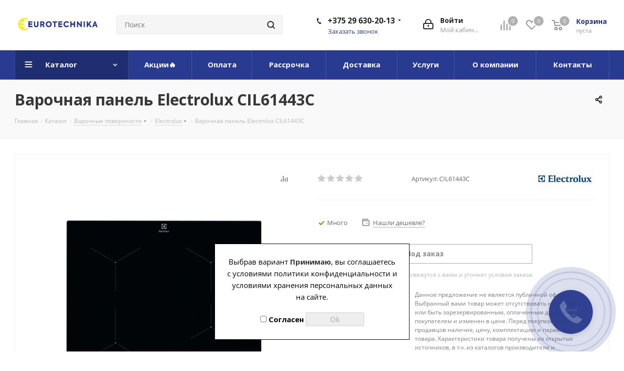

--- FILE ---
content_type: text/html; charset=UTF-8
request_url: https://eurotechnika.by/catalog/38825/
body_size: 51155
content:
<!DOCTYPE html>
<html xmlns="http://www.w3.org/1999/xhtml" xml:lang="ru" lang="ru" >
<head>
	<title>Варочная панель Electrolux CIL61443C купить в Минске, цена</title>
	<meta name="viewport" content="initial-scale=1.0, width=device-width" />
	<meta name="HandheldFriendly" content="true" />
	<meta name="yes" content="yes" />
	<meta name="apple-mobile-web-app-status-bar-style" content="black" />
	<meta name="SKYPE_TOOLBAR" content="SKYPE_TOOLBAR_PARSER_COMPATIBLE" />
	<meta http-equiv="Content-Type" content="text/html; charset=UTF-8" />
<meta name="description" content="Варочная панель Electrolux CIL61443C купить в Минске по лучшей цене в интернет магазине бытовой техники eurotechnika.by✔️ Рассрочка✔️ Гарантия✔️ Бесплатная доставка✔️" />
<link href="/bitrix/js/main/core/css/core.min.css?16125149742854" rel="stylesheet" />



<link href="https://fonts.googleapis.com/css?family=Open+Sans:300italic,400italic,600italic,700italic,800italic,400,300,500,600,700,800&subset=latin,cyrillic-ext"  rel="stylesheet" />
<link href="/bitrix/js/ui/fonts/opensans/ui.font.opensans.min.css?16125150421861"  rel="stylesheet" />
<link href="/bitrix/js/main/popup/dist/main.popup.bundle.min.css?161251497423520"  rel="stylesheet" />
<link href="/bitrix/cache/css/s1/aspro_next/page_6c89d1fb82c39abf9a9c02cb03004074/page_6c89d1fb82c39abf9a9c02cb03004074_v1.css?168966419210633"  rel="stylesheet" />
<link href="/bitrix/cache/css/s1/aspro_next/template_3cb7340f8c8d92809cbd7368b0095001/template_3cb7340f8c8d92809cbd7368b0095001_v1.css?17454093851144283"  data-template-style="true" rel="stylesheet" />
<script>if(!window.BX)window.BX={};if(!window.BX.message)window.BX.message=function(mess){if(typeof mess==='object'){for(let i in mess) {BX.message[i]=mess[i];} return true;}};</script>
<script>(window.BX||top.BX).message({'JS_CORE_LOADING':'Загрузка...','JS_CORE_NO_DATA':'- Нет данных -','JS_CORE_WINDOW_CLOSE':'Закрыть','JS_CORE_WINDOW_EXPAND':'Развернуть','JS_CORE_WINDOW_NARROW':'Свернуть в окно','JS_CORE_WINDOW_SAVE':'Сохранить','JS_CORE_WINDOW_CANCEL':'Отменить','JS_CORE_WINDOW_CONTINUE':'Продолжить','JS_CORE_H':'ч','JS_CORE_M':'м','JS_CORE_S':'с','JSADM_AI_HIDE_EXTRA':'Скрыть лишние','JSADM_AI_ALL_NOTIF':'Показать все','JSADM_AUTH_REQ':'Требуется авторизация!','JS_CORE_WINDOW_AUTH':'Войти','JS_CORE_IMAGE_FULL':'Полный размер'});</script>

<script src="/bitrix/js/main/core/core.min.js?1612514973252095"></script>

<script>BX.setJSList(['/bitrix/js/main/core/core_ajax.js','/bitrix/js/main/core/core_promise.js','/bitrix/js/main/polyfill/promise/js/promise.js','/bitrix/js/main/loadext/loadext.js','/bitrix/js/main/loadext/extension.js','/bitrix/js/main/polyfill/promise/js/promise.js','/bitrix/js/main/polyfill/find/js/find.js','/bitrix/js/main/polyfill/includes/js/includes.js','/bitrix/js/main/polyfill/matches/js/matches.js','/bitrix/js/ui/polyfill/closest/js/closest.js','/bitrix/js/main/polyfill/fill/main.polyfill.fill.js','/bitrix/js/main/polyfill/find/js/find.js','/bitrix/js/main/polyfill/matches/js/matches.js','/bitrix/js/main/polyfill/core/dist/polyfill.bundle.js','/bitrix/js/main/core/core.js','/bitrix/js/main/polyfill/intersectionobserver/js/intersectionobserver.js','/bitrix/js/main/lazyload/dist/lazyload.bundle.js','/bitrix/js/main/polyfill/core/dist/polyfill.bundle.js','/bitrix/js/main/parambag/dist/parambag.bundle.js']);
BX.setCSSList(['/bitrix/js/main/core/css/core.css','/bitrix/js/main/lazyload/dist/lazyload.bundle.css','/bitrix/js/main/parambag/dist/parambag.bundle.css']);</script>
<script>(window.BX||top.BX).message({'LANGUAGE_ID':'ru','FORMAT_DATE':'DD.MM.YYYY','FORMAT_DATETIME':'DD.MM.YYYY HH:MI:SS','COOKIE_PREFIX':'BITRIX_SM','SERVER_TZ_OFFSET':'10800','SITE_ID':'s1','SITE_DIR':'/','USER_ID':'','SERVER_TIME':'1769427020','USER_TZ_OFFSET':'0','USER_TZ_AUTO':'Y','bitrix_sessid':'9ad11be0c5593957356ade1454ea1f13'});</script>


<script  src="/bitrix/cache/js/s1/aspro_next/kernel_main/kernel_main_v1.js?1689664513152481"></script>
<script  src="/bitrix/cache/js/s1/aspro_next/kernel_main_polyfill_customevent/kernel_main_polyfill_customevent_v1.js?16896640221051"></script>
<script src="/bitrix/js/ui/dexie/dist/dexie.bitrix.bundle.min.js?161251504560291"></script>
<script src="/bitrix/js/main/core/core_ls.min.js?16125149747365"></script>
<script src="/bitrix/js/main/core/core_frame_cache.min.js?161251497310532"></script>
<script src="/bitrix/js/main/cphttprequest.js?16125149806104"></script>
<script src="/bitrix/js/main/jquery/jquery-2.1.3.min.min.js?161251497484283"></script>
<script src="/bitrix/js/main/ajax.min.js?161251497522194"></script>
<script src="/bitrix/js/main/popup/dist/main.popup.bundle.min.js?161251497458529"></script>
<script src="/bitrix/js/currency/core_currency.min.js?16125150001854"></script>
<script>BX.setJSList(['/bitrix/js/main/core/core_fx.js','/bitrix/js/main/session.js','/bitrix/js/main/pageobject/pageobject.js','/bitrix/js/main/core/core_window.js','/bitrix/js/main/date/main.date.js','/bitrix/js/main/core/core_date.js','/bitrix/js/main/utils.js','/bitrix/js/main/polyfill/customevent/main.polyfill.customevent.js','/bitrix/templates/aspro_next/components/bitrix/catalog/main/script.js','/bitrix/templates/aspro_next/components/bitrix/catalog.element/main/script.js','/bitrix/templates/aspro_next/components/bitrix/sale.gift.product/main/script.js','/bitrix/templates/aspro_next/components/bitrix/sale.gift.main.products/main/script.js','/bitrix/templates/aspro_next/components/bitrix/catalog.bigdata.products/main_new/script.js','/bitrix/templates/aspro_next/js/jquery.history.js','/bitrix/templates/aspro_next/js/jquery.actual.min.js','/bitrix/templates/aspro_next/vendor/js/jquery.bxslider.js','/bitrix/templates/aspro_next/js/jqModal.js','/bitrix/templates/aspro_next/vendor/js/bootstrap.js','/bitrix/templates/aspro_next/vendor/js/jquery.appear.js','/bitrix/templates/aspro_next/js/browser.js','/bitrix/templates/aspro_next/js/jquery.fancybox.js','/bitrix/templates/aspro_next/js/jquery.flexslider.js','/bitrix/templates/aspro_next/vendor/js/moment.min.js','/bitrix/templates/aspro_next/vendor/js/footable.js','/bitrix/templates/aspro_next/vendor/js/jquery.menu-aim.js','/bitrix/templates/aspro_next/vendor/js/velocity/velocity.js','/bitrix/templates/aspro_next/vendor/js/velocity/velocity.ui.js','/bitrix/templates/aspro_next/vendor/js/lazysizes.min.js','/bitrix/templates/aspro_next/js/jquery.validate.min.js','/bitrix/templates/aspro_next/js/jquery.inputmask.bundle.min.js','/bitrix/templates/aspro_next/js/jquery.uniform.min.js','/bitrix/templates/aspro_next/js/jquery.easing.1.3.js','/bitrix/templates/aspro_next/js/equalize.min.js','/bitrix/templates/aspro_next/js/jquery.alphanumeric.js','/bitrix/templates/aspro_next/js/jquery.cookie.js','/bitrix/templates/aspro_next/js/jquery.plugin.min.js','/bitrix/templates/aspro_next/js/jquery.countdown.min.js','/bitrix/templates/aspro_next/js/jquery.countdown-ru.js','/bitrix/templates/aspro_next/js/jquery.ikSelect.js','/bitrix/templates/aspro_next/js/jquery.mobile.custom.touch.min.js','/bitrix/templates/aspro_next/js/jquery.dotdotdot.js','/bitrix/templates/aspro_next/js/rating_likes.js','/bitrix/templates/aspro_next/js/blocks/blocks.js','/bitrix/templates/aspro_next/js/video_banner.js','/bitrix/templates/aspro_next/js/main.js','/bitrix/templates/aspro_next/js/jquery.mCustomScrollbar.min.js','/bitrix/components/bitrix/search.title/script.js','/bitrix/templates/aspro_next/components/bitrix/search.title/corp/script.js','/bitrix/templates/aspro_next/components/bitrix/search.title/fixed/script.js','/bitrix/templates/aspro_next/js/custom.js','/bitrix/components/aspro/catalog.viewed.next/templates/main_horizontal/script.js']);</script>
<script>BX.setCSSList(['/bitrix/templates/aspro_next/components/bitrix/catalog/main/style.css','/bitrix/templates/aspro_next/components/bitrix/sale.gift.main.products/main/style.css','/bitrix/templates/aspro_next/vendor/css/bootstrap.css','/bitrix/templates/aspro_next/css/jquery.fancybox.css','/bitrix/templates/aspro_next/css/styles.css','/bitrix/templates/aspro_next/css/animation/animation_ext.css','/bitrix/templates/aspro_next/vendor/css/footable.standalone.min.css','/bitrix/templates/aspro_next/css/blocks/blocks.css','/bitrix/templates/aspro_next/ajax/ajax.css','/bitrix/templates/aspro_next/css/jquery.mCustomScrollbar.min.css','/bitrix/templates/aspro_next/styles.css','/bitrix/templates/aspro_next/template_styles.css','/bitrix/templates/aspro_next/css/media.min.css','/bitrix/templates/aspro_next/vendor/fonts/font-awesome/css/font-awesome.min.css','/bitrix/templates/aspro_next/css/print.css','/bitrix/templates/aspro_next/themes/custom_s1/theme.css','/bitrix/templates/aspro_next/bg_color/light/bgcolors.css','/bitrix/templates/aspro_next/css/width-2.css','/bitrix/templates/aspro_next/css/font-1.css','/bitrix/templates/aspro_next/css/custom.css']);</script>
<script>
					(function () {
						"use strict";

						var counter = function ()
						{
							var cookie = (function (name) {
								var parts = ("; " + document.cookie).split("; " + name + "=");
								if (parts.length == 2) {
									try {return JSON.parse(decodeURIComponent(parts.pop().split(";").shift()));}
									catch (e) {}
								}
							})("BITRIX_CONVERSION_CONTEXT_s1");

							if (cookie && cookie.EXPIRE >= BX.message("SERVER_TIME"))
								return;

							var request = new XMLHttpRequest();
							request.open("POST", "/bitrix/tools/conversion/ajax_counter.php", true);
							request.setRequestHeader("Content-type", "application/x-www-form-urlencoded");
							request.send(
								"SITE_ID="+encodeURIComponent("s1")+
								"&sessid="+encodeURIComponent(BX.bitrix_sessid())+
								"&HTTP_REFERER="+encodeURIComponent(document.referrer)
							);
						};

						if (window.frameRequestStart === true)
							BX.addCustomEvent("onFrameDataReceived", counter);
						else
							BX.ready(counter);
					})();
				</script>
<script>BX.message({'PHONE':'Телефон','FAST_VIEW':'Быстрый просмотр','TABLES_SIZE_TITLE':'Подбор размера','SOCIAL':'Социальные сети','DESCRIPTION':'Описание магазина','ITEMS':'Товары','LOGO':'Логотип','REGISTER_INCLUDE_AREA':'Текст о регистрации','AUTH_INCLUDE_AREA':'Текст об авторизации','FRONT_IMG':'Изображение компании','EMPTY_CART':'пуста','CATALOG_VIEW_MORE':'... Показать все','CATALOG_VIEW_LESS':'... Свернуть','JS_REQUIRED':'Заполните это поле','JS_FORMAT':'Неверный формат','JS_FILE_EXT':'Недопустимое расширение файла','JS_PASSWORD_COPY':'Пароли не совпадают','JS_PASSWORD_LENGTH':'Минимум 6 символов','JS_ERROR':'Неверно заполнено поле','JS_FILE_SIZE':'Максимальный размер 5мб','JS_FILE_BUTTON_NAME':'Выберите файл','JS_FILE_DEFAULT':'Файл не найден','JS_DATE':'Некорректная дата','JS_DATETIME':'Некорректная дата/время','JS_REQUIRED_LICENSES':'Согласитесь с условиями','JS_REQUIRED_OFFER':'Согласитесь с условиями','LICENSE_PROP':'Согласие на обработку персональных данных','LOGIN_LEN':'Введите минимум {0} символа','FANCY_CLOSE':'Закрыть','FANCY_NEXT':'Следующий','FANCY_PREV':'Предыдущий','TOP_AUTH_REGISTER':'Регистрация','CALLBACK':'Заказать звонок','S_CALLBACK':'Заказать звонок','UNTIL_AKC':'До конца акции','TITLE_QUANTITY_BLOCK':'Остаток','TITLE_QUANTITY':'шт.','TOTAL_SUMM_ITEM':'Общая стоимость ','SUBSCRIBE_SUCCESS':'Вы успешно подписались','RECAPTCHA_TEXT':'Подтвердите, что вы не робот','JS_RECAPTCHA_ERROR':'Пройдите проверку','COUNTDOWN_SEC':'сек.','COUNTDOWN_MIN':'мин.','COUNTDOWN_HOUR':'час.','COUNTDOWN_DAY0':'дней','COUNTDOWN_DAY1':'день','COUNTDOWN_DAY2':'дня','COUNTDOWN_WEAK0':'Недель','COUNTDOWN_WEAK1':'Неделя','COUNTDOWN_WEAK2':'Недели','COUNTDOWN_MONTH0':'Месяцев','COUNTDOWN_MONTH1':'Месяц','COUNTDOWN_MONTH2':'Месяца','COUNTDOWN_YEAR0':'Лет','COUNTDOWN_YEAR1':'Год','COUNTDOWN_YEAR2':'Года','CATALOG_PARTIAL_BASKET_PROPERTIES_ERROR':'Заполнены не все свойства у добавляемого товара','CATALOG_EMPTY_BASKET_PROPERTIES_ERROR':'Выберите свойства товара, добавляемые в корзину в параметрах компонента','CATALOG_ELEMENT_NOT_FOUND':'Элемент не найден','ERROR_ADD2BASKET':'Ошибка добавления товара в корзину','CATALOG_SUCCESSFUL_ADD_TO_BASKET':'Успешное добавление товара в корзину','ERROR_BASKET_TITLE':'Ошибка корзины','ERROR_BASKET_PROP_TITLE':'Выберите свойства, добавляемые в корзину','ERROR_BASKET_BUTTON':'Выбрать','BASKET_TOP':'Корзина в шапке','ERROR_ADD_DELAY_ITEM':'Ошибка отложенной корзины','VIEWED_TITLE':'Ранее вы смотрели','VIEWED_BEFORE':'Ранее вы смотрели','BEST_TITLE':'Лучшие предложения','CT_BST_SEARCH_BUTTON':'Поиск','CT_BST_SEARCH2_BUTTON':'Найти','BASKET_PRINT_BUTTON':'Распечатать','BASKET_CLEAR_ALL_BUTTON':'Очистить','BASKET_QUICK_ORDER_BUTTON':'Быстрый заказ','BASKET_CONTINUE_BUTTON':'Продолжить покупки','BASKET_ORDER_BUTTON':'Оформить заказ','SHARE_BUTTON':'Поделиться','BASKET_CHANGE_TITLE':'Ваш заказ','BASKET_CHANGE_LINK':'Изменить','MORE_INFO_SKU':'Подробнее','MORE_BUY_SKU':'Купить','FROM':'от','TITLE_BLOCK_VIEWED_NAME':'Ранее вы смотрели','T_BASKET':'Корзина','FILTER_EXPAND_VALUES':'Показать все','FILTER_HIDE_VALUES':'Свернуть','FULL_ORDER':'Полный заказ','CUSTOM_COLOR_CHOOSE':'Выбрать','CUSTOM_COLOR_CANCEL':'Отмена','S_MOBILE_MENU':'Меню','NEXT_T_MENU_BACK':'Назад','NEXT_T_MENU_CALLBACK':'Обратная связь','NEXT_T_MENU_CONTACTS_TITLE':'Будьте на связи','SEARCH_TITLE':'Поиск','SOCIAL_TITLE':'Оставайтесь на связи','HEADER_SCHEDULE':'Время работы','SEO_TEXT':'SEO описание','COMPANY_IMG':'Картинка компании','COMPANY_TEXT':'Описание компании','CONFIG_SAVE_SUCCESS':'Настройки сохранены','CONFIG_SAVE_FAIL':'Ошибка сохранения настроек','ITEM_ECONOMY':'Экономия','ITEM_ARTICLE':'Артикул: ','JS_FORMAT_ORDER':'имеет неверный формат','JS_BASKET_COUNT_TITLE':'В корзине товаров на SUMM','POPUP_VIDEO':'Видео','POPUP_GIFT_TEXT':'Нашли что-то особенное? Намекните другу о подарке!','ORDER_FIO_LABEL':'Ф.И.О.','ORDER_PHONE_LABEL':'Телефон','ORDER_REGISTER_BUTTON':'Регистрация'})</script>
<script>window.lazySizesConfig = window.lazySizesConfig || {};lazySizesConfig.loadMode = 2;lazySizesConfig.expand = 100;lazySizesConfig.expFactor = 1;lazySizesConfig.hFac = 0.1;</script>
<script>var ajaxMessages = {wait:"Загрузка..."}</script>
<link rel="shortcut icon" href="/favicon.ico" type="image/x-icon" />
<link rel="apple-touch-icon" sizes="180x180" href="/upload/CNext/450/450b2f7ca0e4c6557dd3bdfac19e3e85.jpg" />
<meta property="og:description" content="Варочная панель Electrolux CIL61443C купить в Минске по лучшей цене в интернет магазине бытовой техники eurotechnika.by✔️ Рассрочка✔️ Гарантия✔️ Бесплатная доставка✔️" />
<meta property="og:image" content="https://eurotechnika.by/upload/iblock/38c/38cca24eda42b4ecb851ec2a5ddf6dcc.png" />
<link rel="image_src" href="https://eurotechnika.by/upload/iblock/38c/38cca24eda42b4ecb851ec2a5ddf6dcc.png"  />
<meta property="og:title" content="Варочная панель Electrolux CIL61443C купить в Минске, цена" />
<meta property="og:type" content="website" />
<meta property="og:url" content="https://eurotechnika.by/catalog/38825/" />



<script  src="/bitrix/cache/js/s1/aspro_next/template_285d800e1ad376cc3927eebd1fbdc757/template_285d800e1ad376cc3927eebd1fbdc757_v1.js?1689664022823917"></script>
<script  src="/bitrix/cache/js/s1/aspro_next/page_6486faaa3e2a6b53288c94bdcb5a95e0/page_6486faaa3e2a6b53288c94bdcb5a95e0_v1.js?1689664192174046"></script>
<script  src="/bitrix/cache/js/s1/aspro_next/default_f5a611acbf730b0770458dbeeadcc10d/default_f5a611acbf730b0770458dbeeadcc10d_v1.js?16896640222623"></script>
<script>var _ba = _ba || []; _ba.push(["aid", "6cd2de471a62fcb012c7e1d8956d3821"]); _ba.push(["host", "eurotechnika.by"]); _ba.push(["ad[ct][item]", "[base64]"]);_ba.push(["ad[ct][user_id]", function(){return BX.message("USER_ID") ? BX.message("USER_ID") : 0;}]);_ba.push(["ad[ct][recommendation]", function() {var rcmId = "";var cookieValue = BX.getCookie("BITRIX_SM_RCM_PRODUCT_LOG");var productId = 38825;var cItems = [];var cItem;if (cookieValue){cItems = cookieValue.split(".");}var i = cItems.length;while (i--){cItem = cItems[i].split("-");if (cItem[0] == productId){rcmId = cItem[1];break;}}return rcmId;}]);_ba.push(["ad[ct][v]", "2"]);(function() {var ba = document.createElement("script"); ba.type = "text/javascript"; ba.async = true;ba.src = (document.location.protocol == "https:" ? "https://" : "http://") + "bitrix.info/ba.js";var s = document.getElementsByTagName("script")[0];s.parentNode.insertBefore(ba, s);})();</script>


		
<link rel="stylesheet" href="https://cdn.envybox.io/widget/cbk.css">
<link rel="stylesheet" href="/bitrix/templates/aspro_next/css/politics.css"/>
<script src="https://cdn.envybox.io/widget/cbk.js?wcb_code=8409cf7f41ab3912c0336f9b00020fb9" charset="UTF-8" async></script>
<script src="/bitrix/templates/aspro_next/js/politics.js"></script>

</head>
<body class="site_s1 fill_bg_n " id="main">
    
<div id="consent-banner">
    <p>Выбрав вариант <strong>Принимаю</strong>, вы соглашаетесь с условиями политики конфиденциальности и условиями хранения персональных данных на сайте.</p>
    <label>
        <input type="checkbox" id="consent-checkbox"> Согласен
    </label>
    <button id="consent-button" disabled>Ok</button>
</div>

	<div id="panel"></div


	
	<!--'start_frame_cache_WIklcT'-->
<!--'end_frame_cache_WIklcT'-->				<!--'start_frame_cache_basketitems-component-block'-->												<div id="ajax_basket"></div>
					<!--'end_frame_cache_basketitems-component-block'-->				
		
		<script>
				BX.message({'MIN_ORDER_PRICE_TEXT':'<b>Минимальная сумма заказа #PRICE#<\/b><br/>Пожалуйста, добавьте еще товаров в корзину'});

		var arNextOptions = ({
			"SITE_DIR" : "/",
			"SITE_ID" : "s1",
			"SITE_ADDRESS" : "eurotechnika.by",
			"FORM" : ({
				"ASK_FORM_ID" : "ASK",
				"SERVICES_FORM_ID" : "SERVICES",
				"FEEDBACK_FORM_ID" : "FEEDBACK",
				"CALLBACK_FORM_ID" : "CALLBACK",
				"RESUME_FORM_ID" : "RESUME",
				"TOORDER_FORM_ID" : "TOORDER"
			}),
			"PAGES" : ({
				"FRONT_PAGE" : "",
				"BASKET_PAGE" : "",
				"ORDER_PAGE" : "",
				"PERSONAL_PAGE" : "",
				"CATALOG_PAGE" : "1",
				"CATALOG_PAGE_URL" : "/catalog/",
				"BASKET_PAGE_URL" : "/basket/",
			}),
			"PRICES" : ({
				"MIN_PRICE" : "",
			}),
			"THEME" : ({
				'THEME_SWITCHER' : 'N',
				'BASE_COLOR' : 'CUSTOM',
				'BASE_COLOR_CUSTOM' : '#283b90',
				'TOP_MENU' : '',
				'TOP_MENU_FIXED' : 'Y',
				'COLORED_LOGO' : 'Y',
				'SIDE_MENU' : 'LEFT',
				'SCROLLTOTOP_TYPE' : 'ROUND_COLOR',
				'SCROLLTOTOP_POSITION' : 'PADDING',
				'USE_LAZY_LOAD' : 'Y',
				'CAPTCHA_FORM_TYPE' : '',
				'ONE_CLICK_BUY_CAPTCHA' : 'N',
				'PHONE_MASK' : '+375 (99) 999-99-99',
				'VALIDATE_PHONE_MASK' : '^[+]375 [(][0-9]{2}[)] [0-9]{3}[-][0-9]{2}[-][0-9]{2}$',
				'DATE_MASK' : 'd.m.y',
				'DATE_PLACEHOLDER' : 'дд.мм.гггг',
				'VALIDATE_DATE_MASK' : '^[0-9]{1,2}\.[0-9]{1,2}\.[0-9]{4}$',
				'DATETIME_MASK' : 'd.m.y h:s',
				'DATETIME_PLACEHOLDER' : 'дд.мм.гггг чч:мм',
				'VALIDATE_DATETIME_MASK' : '^[0-9]{1,2}\.[0-9]{1,2}\.[0-9]{4} [0-9]{1,2}\:[0-9]{1,2}$',
				'VALIDATE_FILE_EXT' : 'png|jpg|jpeg|gif|doc|docx|xls|xlsx|txt|pdf|odt|rtf',
				'BANNER_WIDTH' : '',
				'BIGBANNER_ANIMATIONTYPE' : 'SLIDE_HORIZONTAL',
				'BIGBANNER_SLIDESSHOWSPEED' : '5000',
				'BIGBANNER_ANIMATIONSPEED' : '600',
				'PARTNERSBANNER_SLIDESSHOWSPEED' : '5000',
				'PARTNERSBANNER_ANIMATIONSPEED' : '600',
				'ORDER_BASKET_VIEW' : 'NORMAL',
				'SHOW_BASKET_ONADDTOCART' : 'Y',
				'SHOW_BASKET_PRINT' : 'N',
				"SHOW_ONECLICKBUY_ON_BASKET_PAGE" : 'Y',
				'SHOW_LICENCE' : 'N',				
				'LICENCE_CHECKED' : 'N',
				'SHOW_OFFER' : 'N',
				'OFFER_CHECKED' : 'Y',
				'LOGIN_EQUAL_EMAIL' : 'Y',
				'PERSONAL_ONEFIO' : 'Y',
				'SHOW_TOTAL_SUMM' : 'Y',
				'SHOW_TOTAL_SUMM_TYPE' : 'ALWAYS',
				'CHANGE_TITLE_ITEM' : 'N',
				'DISCOUNT_PRICE' : '',
				'STORES' : '',
				'STORES_SOURCE' : 'IBLOCK',
				'TYPE_SKU' : 'TYPE_1',
				'MENU_POSITION' : 'LINE',
				'MENU_TYPE_VIEW' : 'HOVER',
				'DETAIL_PICTURE_MODE' : 'POPUP',
				'PAGE_WIDTH' : '2',
				'PAGE_CONTACTS' : '2',
				'HEADER_TYPE' : '3',
				'REGIONALITY_SEARCH_ROW' : 'N',
				'HEADER_TOP_LINE' : '',
				'HEADER_FIXED' : '1',
				'HEADER_MOBILE' : '1',
				'HEADER_MOBILE_MENU' : '1',
				'HEADER_MOBILE_MENU_SHOW_TYPE' : '',
				'TYPE_SEARCH' : 'fixed',
				'PAGE_TITLE' : '3',
				'INDEX_TYPE' : 'index3',
				'FOOTER_TYPE' : '1',
				'PRINT_BUTTON' : 'N',
				'EXPRESSION_FOR_PRINT_PAGE' : 'Версия для печати',
				'EXPRESSION_FOR_FAST_VIEW' : 'Быстрый просмотр',
				'FILTER_VIEW' : 'VERTICAL',
				'YA_GOALS' : 'N',
				'YA_COUNTER_ID' : '',
				'USE_FORMS_GOALS' : 'COMMON',
				'USE_SALE_GOALS' : '',
				'USE_DEBUG_GOALS' : 'N',
				'SHOW_HEADER_GOODS' : 'Y',
				'INSTAGRAMM_INDEX' : 'N',
				'USE_PHONE_AUTH': 'N',
				'MOBILE_CATALOG_LIST_ELEMENTS_COMPACT': 'Y',
				'NLO_MENU': 'N',
			}),
			"PRESETS": [{'ID':'968','TITLE':'Тип 1','DESCRIPTION':'','IMG':'/bitrix/images/aspro.next/themes/preset968_1544181424.png','OPTIONS':{'THEME_SWITCHER':'Y','BASE_COLOR':'9','BASE_COLOR_CUSTOM':'1976d2','SHOW_BG_BLOCK':'N','COLORED_LOGO':'Y','PAGE_WIDTH':'3','FONT_STYLE':'2','MENU_COLOR':'COLORED','LEFT_BLOCK':'1','SIDE_MENU':'LEFT','H1_STYLE':'2','TYPE_SEARCH':'fixed','PAGE_TITLE':'1','HOVER_TYPE_IMG':'shine','SHOW_LICENCE':'Y','MAX_DEPTH_MENU':'3','HIDE_SITE_NAME_TITLE':'Y','SHOW_CALLBACK':'Y','PRINT_BUTTON':'N','USE_GOOGLE_RECAPTCHA':'N','GOOGLE_RECAPTCHA_SHOW_LOGO':'Y','HIDDEN_CAPTCHA':'Y','INSTAGRAMM_WIDE_BLOCK':'N','BIGBANNER_HIDEONNARROW':'N','INDEX_TYPE':{'VALUE':'index1','SUB_PARAMS':{'TIZERS':'Y','CATALOG_SECTIONS':'Y','CATALOG_TAB':'Y','MIDDLE_ADV':'Y','SALE':'Y','BLOG':'Y','BOTTOM_BANNERS':'Y','COMPANY_TEXT':'Y','BRANDS':'Y','INSTAGRAMM':'Y'}},'FRONT_PAGE_BRANDS':'brands_slider','FRONT_PAGE_SECTIONS':'front_sections_only','TOP_MENU_FIXED':'Y','HEADER_TYPE':'1','USE_REGIONALITY':'Y','FILTER_VIEW':'COMPACT','SEARCH_VIEW_TYPE':'with_filter','USE_FAST_VIEW_PAGE_DETAIL':'fast_view_1','SHOW_TOTAL_SUMM':'Y','CHANGE_TITLE_ITEM':'N','VIEW_TYPE_HIGHLOAD_PROP':'N','SHOW_HEADER_GOODS':'Y','SEARCH_HIDE_NOT_AVAILABLE':'N','LEFT_BLOCK_CATALOG_ICONS':'N','SHOW_CATALOG_SECTIONS_ICONS':'Y','LEFT_BLOCK_CATALOG_DETAIL':'Y','CATALOG_COMPARE':'Y','CATALOG_PAGE_DETAIL':'element_1','SHOW_BREADCRUMBS_CATALOG_SUBSECTIONS':'Y','SHOW_BREADCRUMBS_CATALOG_CHAIN':'H1','TYPE_SKU':'TYPE_1','DETAIL_PICTURE_MODE':'POPUP','MENU_POSITION':'LINE','MENU_TYPE_VIEW':'HOVER','VIEWED_TYPE':'LOCAL','VIEWED_TEMPLATE':'HORIZONTAL','USE_WORD_EXPRESSION':'Y','ORDER_BASKET_VIEW':'FLY','ORDER_BASKET_COLOR':'DARK','SHOW_BASKET_ONADDTOCART':'Y','SHOW_BASKET_PRINT':'Y','SHOW_BASKET_ON_PAGES':'N','USE_PRODUCT_QUANTITY_LIST':'Y','USE_PRODUCT_QUANTITY_DETAIL':'Y','ONE_CLICK_BUY_CAPTCHA':'N','SHOW_ONECLICKBUY_ON_BASKET_PAGE':'Y','ONECLICKBUY_SHOW_DELIVERY_NOTE':'N','PAGE_CONTACTS':'3','CONTACTS_USE_FEEDBACK':'Y','CONTACTS_USE_MAP':'Y','BLOG_PAGE':'list_elements_2','PROJECTS_PAGE':'list_elements_2','NEWS_PAGE':'list_elements_3','STAFF_PAGE':'list_elements_1','PARTNERS_PAGE':'list_elements_3','PARTNERS_PAGE_DETAIL':'element_4','VACANCY_PAGE':'list_elements_1','LICENSES_PAGE':'list_elements_2','FOOTER_TYPE':'4','ADV_TOP_HEADER':'N','ADV_TOP_UNDERHEADER':'N','ADV_SIDE':'Y','ADV_CONTENT_TOP':'N','ADV_CONTENT_BOTTOM':'N','ADV_FOOTER':'N','HEADER_MOBILE_FIXED':'Y','HEADER_MOBILE':'1','HEADER_MOBILE_MENU':'1','HEADER_MOBILE_MENU_OPEN':'1','PERSONAL_ONEFIO':'Y','LOGIN_EQUAL_EMAIL':'Y','YA_GOALS':'N','YANDEX_ECOMERCE':'N','GOOGLE_ECOMERCE':'N'}},{'ID':'221','TITLE':'Тип 2','DESCRIPTION':'','IMG':'/bitrix/images/aspro.next/themes/preset221_1544181431.png','OPTIONS':{'THEME_SWITCHER':'Y','BASE_COLOR':'11','BASE_COLOR_CUSTOM':'107bb1','SHOW_BG_BLOCK':'N','COLORED_LOGO':'Y','PAGE_WIDTH':'2','FONT_STYLE':'8','MENU_COLOR':'LIGHT','LEFT_BLOCK':'2','SIDE_MENU':'LEFT','H1_STYLE':'2','TYPE_SEARCH':'fixed','PAGE_TITLE':'1','HOVER_TYPE_IMG':'shine','SHOW_LICENCE':'Y','MAX_DEPTH_MENU':'4','HIDE_SITE_NAME_TITLE':'Y','SHOW_CALLBACK':'Y','PRINT_BUTTON':'N','USE_GOOGLE_RECAPTCHA':'N','GOOGLE_RECAPTCHA_SHOW_LOGO':'Y','HIDDEN_CAPTCHA':'Y','INSTAGRAMM_WIDE_BLOCK':'N','BIGBANNER_HIDEONNARROW':'N','INDEX_TYPE':{'VALUE':'index3','SUB_PARAMS':{'TOP_ADV_BOTTOM_BANNER':'Y','FLOAT_BANNER':'Y','CATALOG_SECTIONS':'Y','CATALOG_TAB':'Y','TIZERS':'Y','SALE':'Y','BOTTOM_BANNERS':'Y','COMPANY_TEXT':'Y','BRANDS':'Y','INSTAGRAMM':'N'}},'FRONT_PAGE_BRANDS':'brands_slider','FRONT_PAGE_SECTIONS':'front_sections_with_childs','TOP_MENU_FIXED':'Y','HEADER_TYPE':'2','USE_REGIONALITY':'Y','FILTER_VIEW':'VERTICAL','SEARCH_VIEW_TYPE':'with_filter','USE_FAST_VIEW_PAGE_DETAIL':'fast_view_1','SHOW_TOTAL_SUMM':'Y','CHANGE_TITLE_ITEM':'N','VIEW_TYPE_HIGHLOAD_PROP':'N','SHOW_HEADER_GOODS':'Y','SEARCH_HIDE_NOT_AVAILABLE':'N','LEFT_BLOCK_CATALOG_ICONS':'N','SHOW_CATALOG_SECTIONS_ICONS':'Y','LEFT_BLOCK_CATALOG_DETAIL':'Y','CATALOG_COMPARE':'Y','CATALOG_PAGE_DETAIL':'element_3','SHOW_BREADCRUMBS_CATALOG_SUBSECTIONS':'Y','SHOW_BREADCRUMBS_CATALOG_CHAIN':'H1','TYPE_SKU':'TYPE_1','DETAIL_PICTURE_MODE':'POPUP','MENU_POSITION':'LINE','MENU_TYPE_VIEW':'HOVER','VIEWED_TYPE':'LOCAL','VIEWED_TEMPLATE':'HORIZONTAL','USE_WORD_EXPRESSION':'Y','ORDER_BASKET_VIEW':'NORMAL','ORDER_BASKET_COLOR':'DARK','SHOW_BASKET_ONADDTOCART':'Y','SHOW_BASKET_PRINT':'Y','SHOW_BASKET_ON_PAGES':'N','USE_PRODUCT_QUANTITY_LIST':'Y','USE_PRODUCT_QUANTITY_DETAIL':'Y','ONE_CLICK_BUY_CAPTCHA':'N','SHOW_ONECLICKBUY_ON_BASKET_PAGE':'Y','ONECLICKBUY_SHOW_DELIVERY_NOTE':'N','PAGE_CONTACTS':'3','CONTACTS_USE_FEEDBACK':'Y','CONTACTS_USE_MAP':'Y','BLOG_PAGE':'list_elements_2','PROJECTS_PAGE':'list_elements_2','NEWS_PAGE':'list_elements_3','STAFF_PAGE':'list_elements_1','PARTNERS_PAGE':'list_elements_3','PARTNERS_PAGE_DETAIL':'element_4','VACANCY_PAGE':'list_elements_1','LICENSES_PAGE':'list_elements_2','FOOTER_TYPE':'1','ADV_TOP_HEADER':'N','ADV_TOP_UNDERHEADER':'N','ADV_SIDE':'Y','ADV_CONTENT_TOP':'N','ADV_CONTENT_BOTTOM':'N','ADV_FOOTER':'N','HEADER_MOBILE_FIXED':'Y','HEADER_MOBILE':'1','HEADER_MOBILE_MENU':'1','HEADER_MOBILE_MENU_OPEN':'1','PERSONAL_ONEFIO':'Y','LOGIN_EQUAL_EMAIL':'Y','YA_GOALS':'N','YANDEX_ECOMERCE':'N','GOOGLE_ECOMERCE':'N'}},{'ID':'215','TITLE':'Тип 3','DESCRIPTION':'','IMG':'/bitrix/images/aspro.next/themes/preset215_1544181438.png','OPTIONS':{'THEME_SWITCHER':'Y','BASE_COLOR':'16','BASE_COLOR_CUSTOM':'188b30','SHOW_BG_BLOCK':'N','COLORED_LOGO':'Y','PAGE_WIDTH':'3','FONT_STYLE':'8','MENU_COLOR':'LIGHT','LEFT_BLOCK':'3','SIDE_MENU':'LEFT','H1_STYLE':'2','TYPE_SEARCH':'fixed','PAGE_TITLE':'1','HOVER_TYPE_IMG':'shine','SHOW_LICENCE':'Y','MAX_DEPTH_MENU':'4','HIDE_SITE_NAME_TITLE':'Y','SHOW_CALLBACK':'Y','PRINT_BUTTON':'N','USE_GOOGLE_RECAPTCHA':'N','GOOGLE_RECAPTCHA_SHOW_LOGO':'Y','HIDDEN_CAPTCHA':'Y','INSTAGRAMM_WIDE_BLOCK':'N','BIGBANNER_HIDEONNARROW':'N','INDEX_TYPE':{'VALUE':'index2','SUB_PARAMS':[]},'FRONT_PAGE_BRANDS':'brands_list','FRONT_PAGE_SECTIONS':'front_sections_with_childs','TOP_MENU_FIXED':'Y','HEADER_TYPE':'2','USE_REGIONALITY':'Y','FILTER_VIEW':'VERTICAL','SEARCH_VIEW_TYPE':'with_filter','USE_FAST_VIEW_PAGE_DETAIL':'fast_view_1','SHOW_TOTAL_SUMM':'Y','CHANGE_TITLE_ITEM':'N','VIEW_TYPE_HIGHLOAD_PROP':'N','SHOW_HEADER_GOODS':'Y','SEARCH_HIDE_NOT_AVAILABLE':'N','LEFT_BLOCK_CATALOG_ICONS':'N','SHOW_CATALOG_SECTIONS_ICONS':'Y','LEFT_BLOCK_CATALOG_DETAIL':'Y','CATALOG_COMPARE':'Y','CATALOG_PAGE_DETAIL':'element_4','SHOW_BREADCRUMBS_CATALOG_SUBSECTIONS':'Y','SHOW_BREADCRUMBS_CATALOG_CHAIN':'H1','TYPE_SKU':'TYPE_1','DETAIL_PICTURE_MODE':'POPUP','MENU_POSITION':'LINE','MENU_TYPE_VIEW':'HOVER','VIEWED_TYPE':'LOCAL','VIEWED_TEMPLATE':'HORIZONTAL','USE_WORD_EXPRESSION':'Y','ORDER_BASKET_VIEW':'NORMAL','ORDER_BASKET_COLOR':'DARK','SHOW_BASKET_ONADDTOCART':'Y','SHOW_BASKET_PRINT':'Y','SHOW_BASKET_ON_PAGES':'N','USE_PRODUCT_QUANTITY_LIST':'Y','USE_PRODUCT_QUANTITY_DETAIL':'Y','ONE_CLICK_BUY_CAPTCHA':'N','SHOW_ONECLICKBUY_ON_BASKET_PAGE':'Y','ONECLICKBUY_SHOW_DELIVERY_NOTE':'N','PAGE_CONTACTS':'3','CONTACTS_USE_FEEDBACK':'Y','CONTACTS_USE_MAP':'Y','BLOG_PAGE':'list_elements_2','PROJECTS_PAGE':'list_elements_2','NEWS_PAGE':'list_elements_3','STAFF_PAGE':'list_elements_1','PARTNERS_PAGE':'list_elements_3','PARTNERS_PAGE_DETAIL':'element_4','VACANCY_PAGE':'list_elements_1','LICENSES_PAGE':'list_elements_2','FOOTER_TYPE':'1','ADV_TOP_HEADER':'N','ADV_TOP_UNDERHEADER':'N','ADV_SIDE':'Y','ADV_CONTENT_TOP':'N','ADV_CONTENT_BOTTOM':'N','ADV_FOOTER':'N','HEADER_MOBILE_FIXED':'Y','HEADER_MOBILE':'1','HEADER_MOBILE_MENU':'1','HEADER_MOBILE_MENU_OPEN':'1','PERSONAL_ONEFIO':'Y','LOGIN_EQUAL_EMAIL':'Y','YA_GOALS':'N','YANDEX_ECOMERCE':'N','GOOGLE_ECOMERCE':'N'}},{'ID':'881','TITLE':'Тип 4','DESCRIPTION':'','IMG':'/bitrix/images/aspro.next/themes/preset881_1544181443.png','OPTIONS':{'THEME_SWITCHER':'Y','BASE_COLOR':'CUSTOM','BASE_COLOR_CUSTOM':'f07c00','SHOW_BG_BLOCK':'N','COLORED_LOGO':'Y','PAGE_WIDTH':'1','FONT_STYLE':'1','MENU_COLOR':'COLORED','LEFT_BLOCK':'2','SIDE_MENU':'RIGHT','H1_STYLE':'2','TYPE_SEARCH':'fixed','PAGE_TITLE':'3','HOVER_TYPE_IMG':'blink','SHOW_LICENCE':'Y','MAX_DEPTH_MENU':'4','HIDE_SITE_NAME_TITLE':'Y','SHOW_CALLBACK':'Y','PRINT_BUTTON':'Y','USE_GOOGLE_RECAPTCHA':'N','GOOGLE_RECAPTCHA_SHOW_LOGO':'Y','HIDDEN_CAPTCHA':'Y','INSTAGRAMM_WIDE_BLOCK':'N','BIGBANNER_HIDEONNARROW':'N','INDEX_TYPE':{'VALUE':'index4','SUB_PARAMS':[]},'FRONT_PAGE_BRANDS':'brands_slider','FRONT_PAGE_SECTIONS':'front_sections_with_childs','TOP_MENU_FIXED':'Y','HEADER_TYPE':'9','USE_REGIONALITY':'Y','FILTER_VIEW':'COMPACT','SEARCH_VIEW_TYPE':'with_filter','USE_FAST_VIEW_PAGE_DETAIL':'fast_view_1','SHOW_TOTAL_SUMM':'Y','CHANGE_TITLE_ITEM':'N','VIEW_TYPE_HIGHLOAD_PROP':'N','SHOW_HEADER_GOODS':'Y','SEARCH_HIDE_NOT_AVAILABLE':'N','LEFT_BLOCK_CATALOG_ICONS':'N','SHOW_CATALOG_SECTIONS_ICONS':'Y','LEFT_BLOCK_CATALOG_DETAIL':'Y','CATALOG_COMPARE':'Y','CATALOG_PAGE_DETAIL':'element_4','SHOW_BREADCRUMBS_CATALOG_SUBSECTIONS':'Y','SHOW_BREADCRUMBS_CATALOG_CHAIN':'H1','TYPE_SKU':'TYPE_1','DETAIL_PICTURE_MODE':'POPUP','MENU_POSITION':'LINE','MENU_TYPE_VIEW':'HOVER','VIEWED_TYPE':'LOCAL','VIEWED_TEMPLATE':'HORIZONTAL','USE_WORD_EXPRESSION':'Y','ORDER_BASKET_VIEW':'NORMAL','ORDER_BASKET_COLOR':'DARK','SHOW_BASKET_ONADDTOCART':'Y','SHOW_BASKET_PRINT':'Y','SHOW_BASKET_ON_PAGES':'N','USE_PRODUCT_QUANTITY_LIST':'Y','USE_PRODUCT_QUANTITY_DETAIL':'Y','ONE_CLICK_BUY_CAPTCHA':'N','SHOW_ONECLICKBUY_ON_BASKET_PAGE':'Y','ONECLICKBUY_SHOW_DELIVERY_NOTE':'N','PAGE_CONTACTS':'1','CONTACTS_USE_FEEDBACK':'Y','CONTACTS_USE_MAP':'Y','BLOG_PAGE':'list_elements_2','PROJECTS_PAGE':'list_elements_2','NEWS_PAGE':'list_elements_3','STAFF_PAGE':'list_elements_1','PARTNERS_PAGE':'list_elements_3','PARTNERS_PAGE_DETAIL':'element_4','VACANCY_PAGE':'list_elements_1','LICENSES_PAGE':'list_elements_2','FOOTER_TYPE':'1','ADV_TOP_HEADER':'N','ADV_TOP_UNDERHEADER':'N','ADV_SIDE':'Y','ADV_CONTENT_TOP':'N','ADV_CONTENT_BOTTOM':'N','ADV_FOOTER':'N','HEADER_MOBILE_FIXED':'Y','HEADER_MOBILE':'1','HEADER_MOBILE_MENU':'1','HEADER_MOBILE_MENU_OPEN':'1','PERSONAL_ONEFIO':'Y','LOGIN_EQUAL_EMAIL':'Y','YA_GOALS':'N','YANDEX_ECOMERCE':'N','GOOGLE_ECOMERCE':'N'}},{'ID':'741','TITLE':'Тип 5','DESCRIPTION':'','IMG':'/bitrix/images/aspro.next/themes/preset741_1544181450.png','OPTIONS':{'THEME_SWITCHER':'Y','BASE_COLOR':'CUSTOM','BASE_COLOR_CUSTOM':'d42727','BGCOLOR_THEME':'LIGHT','CUSTOM_BGCOLOR_THEME':'f6f6f7','SHOW_BG_BLOCK':'Y','COLORED_LOGO':'Y','PAGE_WIDTH':'2','FONT_STYLE':'5','MENU_COLOR':'COLORED','LEFT_BLOCK':'2','SIDE_MENU':'LEFT','H1_STYLE':'2','TYPE_SEARCH':'fixed','PAGE_TITLE':'1','HOVER_TYPE_IMG':'shine','SHOW_LICENCE':'Y','MAX_DEPTH_MENU':'4','HIDE_SITE_NAME_TITLE':'Y','SHOW_CALLBACK':'Y','PRINT_BUTTON':'N','USE_GOOGLE_RECAPTCHA':'N','GOOGLE_RECAPTCHA_SHOW_LOGO':'Y','HIDDEN_CAPTCHA':'Y','INSTAGRAMM_WIDE_BLOCK':'N','BIGBANNER_HIDEONNARROW':'N','INDEX_TYPE':{'VALUE':'index3','SUB_PARAMS':{'TOP_ADV_BOTTOM_BANNER':'Y','FLOAT_BANNER':'Y','CATALOG_SECTIONS':'Y','CATALOG_TAB':'Y','TIZERS':'Y','SALE':'Y','BOTTOM_BANNERS':'Y','COMPANY_TEXT':'Y','BRANDS':'Y','INSTAGRAMM':'N'}},'FRONT_PAGE_BRANDS':'brands_slider','FRONT_PAGE_SECTIONS':'front_sections_only','TOP_MENU_FIXED':'Y','HEADER_TYPE':'3','USE_REGIONALITY':'Y','FILTER_VIEW':'VERTICAL','SEARCH_VIEW_TYPE':'with_filter','USE_FAST_VIEW_PAGE_DETAIL':'fast_view_1','SHOW_TOTAL_SUMM':'Y','CHANGE_TITLE_ITEM':'N','VIEW_TYPE_HIGHLOAD_PROP':'N','SHOW_HEADER_GOODS':'Y','SEARCH_HIDE_NOT_AVAILABLE':'N','LEFT_BLOCK_CATALOG_ICONS':'N','SHOW_CATALOG_SECTIONS_ICONS':'Y','LEFT_BLOCK_CATALOG_DETAIL':'Y','CATALOG_COMPARE':'Y','CATALOG_PAGE_DETAIL':'element_1','SHOW_BREADCRUMBS_CATALOG_SUBSECTIONS':'Y','SHOW_BREADCRUMBS_CATALOG_CHAIN':'H1','TYPE_SKU':'TYPE_1','DETAIL_PICTURE_MODE':'POPUP','MENU_POSITION':'LINE','MENU_TYPE_VIEW':'HOVER','VIEWED_TYPE':'LOCAL','VIEWED_TEMPLATE':'HORIZONTAL','USE_WORD_EXPRESSION':'Y','ORDER_BASKET_VIEW':'NORMAL','ORDER_BASKET_COLOR':'DARK','SHOW_BASKET_ONADDTOCART':'Y','SHOW_BASKET_PRINT':'Y','SHOW_BASKET_ON_PAGES':'N','USE_PRODUCT_QUANTITY_LIST':'Y','USE_PRODUCT_QUANTITY_DETAIL':'Y','ONE_CLICK_BUY_CAPTCHA':'N','SHOW_ONECLICKBUY_ON_BASKET_PAGE':'Y','ONECLICKBUY_SHOW_DELIVERY_NOTE':'N','PAGE_CONTACTS':'3','CONTACTS_USE_FEEDBACK':'Y','CONTACTS_USE_MAP':'Y','BLOG_PAGE':'list_elements_2','PROJECTS_PAGE':'list_elements_2','NEWS_PAGE':'list_elements_3','STAFF_PAGE':'list_elements_1','PARTNERS_PAGE':'list_elements_3','PARTNERS_PAGE_DETAIL':'element_4','VACANCY_PAGE':'list_elements_1','LICENSES_PAGE':'list_elements_2','FOOTER_TYPE':'4','ADV_TOP_HEADER':'N','ADV_TOP_UNDERHEADER':'N','ADV_SIDE':'Y','ADV_CONTENT_TOP':'N','ADV_CONTENT_BOTTOM':'N','ADV_FOOTER':'N','HEADER_MOBILE_FIXED':'Y','HEADER_MOBILE':'1','HEADER_MOBILE_MENU':'1','HEADER_MOBILE_MENU_OPEN':'1','PERSONAL_ONEFIO':'Y','LOGIN_EQUAL_EMAIL':'Y','YA_GOALS':'N','YANDEX_ECOMERCE':'N','GOOGLE_ECOMERCE':'N'}},{'ID':'889','TITLE':'Тип 6','DESCRIPTION':'','IMG':'/bitrix/images/aspro.next/themes/preset889_1544181455.png','OPTIONS':{'THEME_SWITCHER':'Y','BASE_COLOR':'9','BASE_COLOR_CUSTOM':'1976d2','SHOW_BG_BLOCK':'N','COLORED_LOGO':'Y','PAGE_WIDTH':'2','FONT_STYLE':'8','MENU_COLOR':'COLORED','LEFT_BLOCK':'2','SIDE_MENU':'LEFT','H1_STYLE':'2','TYPE_SEARCH':'fixed','PAGE_TITLE':'1','HOVER_TYPE_IMG':'shine','SHOW_LICENCE':'Y','MAX_DEPTH_MENU':'3','HIDE_SITE_NAME_TITLE':'Y','SHOW_CALLBACK':'Y','PRINT_BUTTON':'N','USE_GOOGLE_RECAPTCHA':'N','GOOGLE_RECAPTCHA_SHOW_LOGO':'Y','HIDDEN_CAPTCHA':'Y','INSTAGRAMM_WIDE_BLOCK':'N','BIGBANNER_HIDEONNARROW':'N','INDEX_TYPE':{'VALUE':'index1','SUB_PARAMS':{'TIZERS':'Y','CATALOG_SECTIONS':'Y','CATALOG_TAB':'Y','MIDDLE_ADV':'Y','SALE':'Y','BLOG':'Y','BOTTOM_BANNERS':'Y','COMPANY_TEXT':'Y','BRANDS':'Y','INSTAGRAMM':'Y'}},'FRONT_PAGE_BRANDS':'brands_slider','FRONT_PAGE_SECTIONS':'front_sections_with_childs','TOP_MENU_FIXED':'Y','HEADER_TYPE':'3','USE_REGIONALITY':'Y','FILTER_VIEW':'COMPACT','SEARCH_VIEW_TYPE':'with_filter','USE_FAST_VIEW_PAGE_DETAIL':'fast_view_1','SHOW_TOTAL_SUMM':'Y','CHANGE_TITLE_ITEM':'N','VIEW_TYPE_HIGHLOAD_PROP':'N','SHOW_HEADER_GOODS':'Y','SEARCH_HIDE_NOT_AVAILABLE':'N','LEFT_BLOCK_CATALOG_ICONS':'N','SHOW_CATALOG_SECTIONS_ICONS':'Y','LEFT_BLOCK_CATALOG_DETAIL':'Y','CATALOG_COMPARE':'Y','CATALOG_PAGE_DETAIL':'element_3','SHOW_BREADCRUMBS_CATALOG_SUBSECTIONS':'Y','SHOW_BREADCRUMBS_CATALOG_CHAIN':'H1','TYPE_SKU':'TYPE_1','DETAIL_PICTURE_MODE':'POPUP','MENU_POSITION':'LINE','MENU_TYPE_VIEW':'HOVER','VIEWED_TYPE':'LOCAL','VIEWED_TEMPLATE':'HORIZONTAL','USE_WORD_EXPRESSION':'Y','ORDER_BASKET_VIEW':'NORMAL','ORDER_BASKET_COLOR':'DARK','SHOW_BASKET_ONADDTOCART':'Y','SHOW_BASKET_PRINT':'Y','SHOW_BASKET_ON_PAGES':'N','USE_PRODUCT_QUANTITY_LIST':'Y','USE_PRODUCT_QUANTITY_DETAIL':'Y','ONE_CLICK_BUY_CAPTCHA':'N','SHOW_ONECLICKBUY_ON_BASKET_PAGE':'Y','ONECLICKBUY_SHOW_DELIVERY_NOTE':'N','PAGE_CONTACTS':'3','CONTACTS_USE_FEEDBACK':'Y','CONTACTS_USE_MAP':'Y','BLOG_PAGE':'list_elements_2','PROJECTS_PAGE':'list_elements_2','NEWS_PAGE':'list_elements_3','STAFF_PAGE':'list_elements_1','PARTNERS_PAGE':'list_elements_3','PARTNERS_PAGE_DETAIL':'element_4','VACANCY_PAGE':'list_elements_1','LICENSES_PAGE':'list_elements_2','FOOTER_TYPE':'1','ADV_TOP_HEADER':'N','ADV_TOP_UNDERHEADER':'N','ADV_SIDE':'Y','ADV_CONTENT_TOP':'N','ADV_CONTENT_BOTTOM':'N','ADV_FOOTER':'N','HEADER_MOBILE_FIXED':'Y','HEADER_MOBILE':'1','HEADER_MOBILE_MENU':'1','HEADER_MOBILE_MENU_OPEN':'1','PERSONAL_ONEFIO':'Y','LOGIN_EQUAL_EMAIL':'Y','YA_GOALS':'N','YANDEX_ECOMERCE':'N','GOOGLE_ECOMERCE':'N'}}],
			"REGIONALITY":({
				'USE_REGIONALITY' : 'N',
				'REGIONALITY_VIEW' : 'POPUP_REGIONS',
			}),
			"COUNTERS":({
				"YANDEX_COUNTER" : 1,
				"GOOGLE_COUNTER" : 1,
				"YANDEX_ECOMERCE" : "N",
				"GOOGLE_ECOMERCE" : "N",
				"TYPE":{
					"ONE_CLICK":"Купить в 1 клик",
					"QUICK_ORDER":"Быстрый заказ",
				},
				"GOOGLE_EVENTS":{
					"ADD2BASKET": "addToCart",
					"REMOVE_BASKET": "removeFromCart",
					"CHECKOUT_ORDER": "checkout",
					"PURCHASE": "gtm.dom",
				}
			}),
			"JS_ITEM_CLICK":({
				"precision" : 6,
				"precisionFactor" : Math.pow(10,6)
			})
		});
		</script>
			
	<div class="wrapper1  catalog_page basket_normal basket_fill_COLOR side_LEFT catalog_icons_Y banner_auto with_fast_view mheader-v1 header-v3 regions_N fill_N footer-v1 front-vindex3 mfixed_N mfixed_view_always title-v3 with_phones ce_cmp with_lazy store_LIST_AMOUNT">
		
		<div class="header_wrap visible-lg visible-md title-v3">
			<header id="header">
				<div class="header-v4 header-wrapper">
	<div class="logo_and_menu-row">
		<div class="logo-row">
			<div class="maxwidth-theme">
				<div class="row">
					<div class="logo-block col-md-2 col-sm-3">
						<div class="logo colored">
							<a href="/"><img src="/upload/CNext/450/450b2f7ca0e4c6557dd3bdfac19e3e85.jpg" alt="Евротехника" title="Евротехника" data-src="" /></a>						</div>
					</div>
										<div class="col-md-3 col-lg-3 search_wrap">
						<div class="search-block inner-table-block">
											<div class="search-wrapper">
				<div id="title-search_fixed">
					<form action="/catalog/" class="search">
						<div class="search-input-div">
							<input class="search-input" id="title-search-input_fixed" type="text" name="q" value="" placeholder="Поиск" size="20" maxlength="50" autocomplete="off" />
						</div>
						<div class="search-button-div">
							<button class="btn btn-search" type="submit" name="s" value="Найти"><i class="svg svg-search svg-black"></i></button>
							<span class="close-block inline-search-hide"><span class="svg svg-close close-icons"></span></span>
						</div>
					</form>
				</div>
			</div>
	<script>
	var jsControl = new JCTitleSearch2({
		//'WAIT_IMAGE': '/bitrix/themes/.default/images/wait.gif',
		'AJAX_PAGE' : '/catalog/38825/',
		'CONTAINER_ID': 'title-search_fixed',
		'INPUT_ID': 'title-search-input_fixed',
		'INPUT_ID_TMP': 'title-search-input_fixed',
		'MIN_QUERY_LEN': 2
	});
</script>						</div>
					</div>
					<div class="right-icons pull-right">
						<div class="pull-right block-link">
														<!--'start_frame_cache_header-basket-with-compare-block1'-->															<div class="wrap_icon inner-table-block baskets">
										<!--noindex-->
			<a class="basket-link compare  with_price big " href="/catalog/compare.php" title="Список сравниваемых элементов">
		<span class="js-basket-block"><i class="svg inline  svg-inline-compare big" aria-hidden="true" ><svg xmlns="http://www.w3.org/2000/svg" width="21" height="21" viewBox="0 0 21 21">
  <defs>
    <style>
      .comcls-1 {
        fill: #222;
        fill-rule: evenodd;
      }
    </style>
  </defs>
  <path class="comcls-1" d="M20,4h0a1,1,0,0,1,1,1V21H19V5A1,1,0,0,1,20,4ZM14,7h0a1,1,0,0,1,1,1V21H13V8A1,1,0,0,1,14,7ZM8,1A1,1,0,0,1,9,2V21H7V2A1,1,0,0,1,8,1ZM2,9H2a1,1,0,0,1,1,1V21H1V10A1,1,0,0,1,2,9ZM0,0H1V1H0V0ZM0,0H1V1H0V0Z"/>
</svg>
</i><span class="title dark_link">Сравнение</span><span class="count">0</span></span>
	</a>
	<!--/noindex-->											</div>
																		<!-- noindex -->
											<div class="wrap_icon inner-table-block baskets">
											<a rel="nofollow" class="basket-link delay with_price big " href="/basket/#delayed" title="Список отложенных товаров пуст">
							<span class="js-basket-block">
								<i class="svg inline  svg-inline-wish big" aria-hidden="true" ><svg xmlns="http://www.w3.org/2000/svg" width="22.969" height="21" viewBox="0 0 22.969 21">
  <defs>
    <style>
      .whcls-1 {
        fill: #222;
        fill-rule: evenodd;
      }
    </style>
  </defs>
  <path class="whcls-1" d="M21.028,10.68L11.721,20H11.339L2.081,10.79A6.19,6.19,0,0,1,6.178,0a6.118,6.118,0,0,1,5.383,3.259A6.081,6.081,0,0,1,23.032,6.147,6.142,6.142,0,0,1,21.028,10.68ZM19.861,9.172h0l-8.176,8.163H11.369L3.278,9.29l0.01-.009A4.276,4.276,0,0,1,6.277,1.986,4.2,4.2,0,0,1,9.632,3.676l0.012-.01,0.064,0.1c0.077,0.107.142,0.22,0.208,0.334l1.692,2.716,1.479-2.462a4.23,4.23,0,0,1,.39-0.65l0.036-.06L13.52,3.653a4.173,4.173,0,0,1,3.326-1.672A4.243,4.243,0,0,1,19.861,9.172ZM22,20h1v1H22V20Zm0,0h1v1H22V20Z" transform="translate(-0.031)"/>
</svg>
</i>								<span class="title dark_link">Отложенные</span>
								<span class="count">0</span>
							</span>
						</a>
											</div>
																<div class="wrap_icon inner-table-block baskets">
											<a rel="nofollow" class="basket-link basket has_prices with_price big " href="/basket/" title="Корзина пуста">
							<span class="js-basket-block">
								<i class="svg inline  svg-inline-basket big" aria-hidden="true" ><svg xmlns="http://www.w3.org/2000/svg" width="22" height="21" viewBox="0 0 22 21">
  <defs>
    <style>
      .ba_bb_cls-1 {
        fill: #222;
        fill-rule: evenodd;
      }
    </style>
  </defs>
  <path data-name="Ellipse 2 copy 6" class="ba_bb_cls-1" d="M1507,122l-0.99,1.009L1492,123l-1-1-1-9h-3a0.88,0.88,0,0,1-1-1,1.059,1.059,0,0,1,1.22-1h2.45c0.31,0,.63.006,0.63,0.006a1.272,1.272,0,0,1,1.4.917l0.41,3.077H1507l1,1v1ZM1492.24,117l0.43,3.995h12.69l0.82-4Zm2.27,7.989a3.5,3.5,0,1,1-3.5,3.5A3.495,3.495,0,0,1,1494.51,124.993Zm8.99,0a3.5,3.5,0,1,1-3.49,3.5A3.5,3.5,0,0,1,1503.5,124.993Zm-9,2.006a1.5,1.5,0,1,1-1.5,1.5A1.5,1.5,0,0,1,1494.5,127Zm9,0a1.5,1.5,0,1,1-1.5,1.5A1.5,1.5,0,0,1,1503.5,127Z" transform="translate(-1486 -111)"/>
</svg>
</i>																	<span class="wrap">
																<span class="title dark_link">Корзина<span class="count">0</span></span>
																	<span class="prices">пуста</span>
									</span>
																<span class="count">0</span>
							</span>
						</a>
											</div>
										<!-- /noindex -->
							<!--'end_frame_cache_header-basket-with-compare-block1'-->									</div>
						<div class="pull-right">
							<div class="wrap_icon inner-table-block">
								
		<!--'start_frame_cache_header-auth-block1'-->			<!-- noindex --><a rel="nofollow" title="Мой кабинет" class="personal-link dark-color animate-load" data-event="jqm" data-param-type="auth" data-param-backurl="/catalog/38825/" data-name="auth" href="/personal/"><i class="svg inline big svg-inline-cabinet" aria-hidden="true" title="Мой кабинет"><svg xmlns="http://www.w3.org/2000/svg" width="21" height="21" viewBox="0 0 21 21">
  <defs>
    <style>
      .loccls-1 {
        fill: #222;
        fill-rule: evenodd;
      }
    </style>
  </defs>
  <path data-name="Rounded Rectangle 110" class="loccls-1" d="M1433,132h-15a3,3,0,0,1-3-3v-7a3,3,0,0,1,3-3h1v-2a6,6,0,0,1,6-6h1a6,6,0,0,1,6,6v2h1a3,3,0,0,1,3,3v7A3,3,0,0,1,1433,132Zm-3-15a4,4,0,0,0-4-4h-1a4,4,0,0,0-4,4v2h9v-2Zm4,5a1,1,0,0,0-1-1h-15a1,1,0,0,0-1,1v7a1,1,0,0,0,1,1h15a1,1,0,0,0,1-1v-7Zm-8,3.9v1.6a0.5,0.5,0,1,1-1,0v-1.6A1.5,1.5,0,1,1,1426,125.9Z" transform="translate(-1415 -111)"/>
</svg>
</i><span class="wrap"><span class="name">Войти</span><span class="title">Мой кабинет</span></span></a><!-- /noindex -->		<!--'end_frame_cache_header-auth-block1'-->
								</div>
						</div>
													<div class="pull-right">
								<div class="wrap_icon inner-table-block">
									<div class="phone-block">
																					<div class="phone with_dropdown">
				<i class="svg svg-phone"></i>
				<a rel="nofollow" href="tel:+375296302013">+375 29 630-20-13 </a>
									<div class="dropdown scrollbar">
						<div class="wrap">
																							<div class="more_phone">
								    <a class="no-decript" rel="nofollow" href="tel:+375333302013">+375 33 330-20-13</a>
								</div>
																							<div class="more_phone">
								    <a class="no-decript" rel="nofollow" href="tel:+375173732013">+375 17 373-20-13</a>
								</div>
													</div>
					</div>
							</div>
																												<div class="callback-block">
												<span class="animate-load twosmallfont colored" data-event="jqm" data-param-form_id="CALLBACK" data-name="callback">Заказать звонок</span>
											</div>
																			</div>
								</div>
							</div>
											</div>
				</div>
			</div>
		</div>	</div>
	<div class="menu-row middle-block bgcolored">
		<div class="maxwidth-theme">
			<div class="row">
				<div class="col-md-12">
					<div class="menu-only">
						<nav class="mega-menu sliced">
										<div class="table-menu ">
		<table>
			<tr>
									
										<td class="menu-item unvisible dropdown catalog wide_menu  active">
						<div class="wrap">
							<a class="dropdown-toggle" href="/catalog/">
								<div>
																		Каталог									<div class="line-wrapper"><span class="line"></span></div>
								</div>
							</a>
															<span class="tail"></span>
								<div class="dropdown-menu ">
									
										<div class="customScrollbar scrollbar">
											<ul class="menu-wrapper " >
																																																			<li class="   has_img parent-items">
																																					<div class="menu_img"><img data-lazyload class="lazyload" src="[data-uri]" data-src="/upload/resize_cache/iblock/019/60_60_1/019f21d372e3e3896d1730bbfe7ef33e.png" alt="Аксессуары для бытовой техники" title="Аксессуары для бытовой техники" /></div>
										<a href="/catalog/aksessuary_bytovoy_tekhniki/" title="Аксессуары для бытовой техники"><span class="name">Аксессуары для бытовой техники</span></a>
																																														</li>
																																																			<li class="   has_img parent-items">
																																					<div class="menu_img"><img data-lazyload class="lazyload" src="[data-uri]" data-src="/upload/iblock/045/045be0a26d25414c040ecf6a3d6a27c5.png" alt="Вакуумные упаковщики" title="Вакуумные упаковщики" /></div>
										<a href="/catalog/vakuumnye_upakovshchiki/" title="Вакуумные упаковщики"><span class="name">Вакуумные упаковщики</span></a>
																																														</li>
																																																			<li class="   has_img parent-items">
																																					<div class="menu_img"><img data-lazyload class="lazyload" src="[data-uri]" data-src="/upload/resize_cache/iblock/4a3/60_60_1/4a3322408af54ac42b60c8320e0f9cde.png" alt="Варочные поверхности" title="Варочные поверхности" /></div>
										<a href="/catalog/varochnye_poverkhnosti/" title="Варочные поверхности"><span class="name">Варочные поверхности</span></a>
																																														</li>
																																																			<li class="   has_img parent-items">
																																					<div class="menu_img"><img data-lazyload class="lazyload" src="[data-uri]" data-src="/upload/resize_cache/iblock/56e/60_60_1/56e62d4c5bf9897d5687779a1d3f0899.png" alt="Винные шкафы" title="Винные шкафы" /></div>
										<a href="/catalog/vinnye_shkafy/" title="Винные шкафы"><span class="name">Винные шкафы</span></a>
																																														</li>
																																																			<li class="   has_img parent-items">
																																					<div class="menu_img"><img data-lazyload class="lazyload" src="[data-uri]" data-src="/upload/resize_cache/iblock/897/60_60_1/897667e61c81ce57b85264570e498bd1.png" alt="Встраиваемые шкафы для подогрева посуды" title="Встраиваемые шкафы для подогрева посуды" /></div>
										<a href="/catalog/vstraivaemye_shkafy_dlya_podogreva_posudy/" title="Встраиваемые шкафы для подогрева посуды"><span class="name">Встраиваемые шкафы для подогрева посуды</span></a>
																																														</li>
																																																			<li class="   has_img parent-items">
																																					<div class="menu_img"><img data-lazyload class="lazyload" src="[data-uri]" data-src="/upload/resize_cache/iblock/1f4/60_60_1/1f4a2a397917dfa27089b2f69921747e.png" alt="Вытяжки" title="Вытяжки" /></div>
										<a href="/catalog/vytyazhki/" title="Вытяжки"><span class="name">Вытяжки</span></a>
																																														</li>
																																																			<li class="   has_img parent-items">
																																					<div class="menu_img"><img data-lazyload class="lazyload" src="[data-uri]" data-src="/upload/resize_cache/iblock/0b4/60_60_1/0b4d8bd4990c8c7a628e56b4a4a73164.png" alt="Гладильные машины" title="Гладильные машины" /></div>
										<a href="/catalog/gladilnye_mashiny/" title="Гладильные машины"><span class="name">Гладильные машины</span></a>
																																														</li>
																																																			<li class="   has_img parent-items">
																																					<div class="menu_img"><img data-lazyload class="lazyload" src="[data-uri]" data-src="/upload/resize_cache/iblock/40a/60_60_1/40ac509528bb2a6c3bfefd291697ba8b.png" alt="Диспоузеры (измельчители)" title="Диспоузеры (измельчители)" /></div>
										<a href="/catalog/dispouzery_izmelchiteli/" title="Диспоузеры (измельчители)"><span class="name">Диспоузеры (измельчители)</span></a>
																																														</li>
																																																			<li class="   has_img parent-items">
																																					<div class="menu_img"><img data-lazyload class="lazyload" src="[data-uri]" data-src="/upload/resize_cache/iblock/d5e/60_60_1/d5e49fd30e02843972c5a48a766ffa56.png" alt="Духовые шкафы" title="Духовые шкафы" /></div>
										<a href="/catalog/dukhovye_shkafy/" title="Духовые шкафы"><span class="name">Духовые шкафы</span></a>
																																														</li>
																																																			<li class="    parent-items">
																																			<a href="/catalog/instrumenty_dlya_remonta_i_sada/" title="Инструменты для ремонта и сада"><span class="name">Инструменты для ремонта и сада</span></a>
																																														</li>
																																																			<li class="   has_img parent-items">
																																					<div class="menu_img"><img data-lazyload class="lazyload" src="[data-uri]" data-src="/upload/resize_cache/iblock/568/60_60_1/568089f4114003e01b1a93f710191a07.png" alt="Климат и вода" title="Климат и вода" /></div>
										<a href="/catalog/klimat_i_voda/" title="Климат и вода"><span class="name">Климат и вода</span></a>
																																														</li>
																																																			<li class="   has_img parent-items">
																																					<div class="menu_img"><img data-lazyload class="lazyload" src="[data-uri]" data-src="/upload/resize_cache/iblock/a0d/60_60_1/a0db9c74f1d44303c2882210b2cff66e.png" alt="Компактные духовые шкафы" title="Компактные духовые шкафы" /></div>
										<a href="/catalog/kompaktnye_dukhovye_shkafy_i_parovarki/" title="Компактные духовые шкафы"><span class="name">Компактные духовые шкафы</span></a>
																																														</li>
																																																			<li class="   has_img parent-items">
																																					<div class="menu_img"><img data-lazyload class="lazyload" src="[data-uri]" data-src="/upload/resize_cache/iblock/810/60_60_1/8100fee770a27934cd9c5903656636de.png" alt="Кофемашины" title="Кофемашины" /></div>
										<a href="/catalog/kofemashiny/" title="Кофемашины"><span class="name">Кофемашины</span></a>
																																														</li>
																																																			<li class="   has_img parent-items">
																																					<div class="menu_img"><img data-lazyload class="lazyload" src="[data-uri]" data-src="/upload/iblock/4ba/4ba3104171940fbb5f696375360ac393.png" alt="Ледогенераторы" title="Ледогенераторы" /></div>
										<a href="/catalog/ledogeneratory/" title="Ледогенераторы"><span class="name">Ледогенераторы</span></a>
																																														</li>
																																																			<li class="   has_img parent-items">
																																					<div class="menu_img"><img data-lazyload class="lazyload" src="[data-uri]" data-src="/upload/resize_cache/iblock/df5/60_60_1/df5242d83850d6310e1d28cf6990bd0d.png" alt="Мебель" title="Мебель" /></div>
										<a href="/catalog/mebel/" title="Мебель"><span class="name">Мебель</span></a>
																																														</li>
																																																			<li class="   has_img parent-items">
																																					<div class="menu_img"><img data-lazyload class="lazyload" src="[data-uri]" data-src="/upload/resize_cache/iblock/88c/60_60_1/88c2b027bf8587f9b23cd495f21c42a5.png" alt="Мелкая бытовая техника для кухни" title="Мелкая бытовая техника для кухни" /></div>
										<a href="/catalog/malaya_bytovaya_tekhnika/" title="Мелкая бытовая техника для кухни"><span class="name">Мелкая бытовая техника для кухни</span></a>
																																														</li>
																																																			<li class="   has_img parent-items">
																																					<div class="menu_img"><img data-lazyload class="lazyload" src="[data-uri]" data-src="/upload/resize_cache/iblock/08a/60_60_1/08afdbd8fb85947fa3dff58bd15865e8.png" alt="Микроволновые печи" title="Микроволновые печи" /></div>
										<a href="/catalog/mikrovolnovye_pechi/" title="Микроволновые печи"><span class="name">Микроволновые печи</span></a>
																																														</li>
																																																			<li class="   has_img parent-items">
																																					<div class="menu_img"><img data-lazyload class="lazyload" src="[data-uri]" data-src="/upload/resize_cache/iblock/e70/60_60_1/e70c5f7aa76e00ac5a506a8f01b7141d.png" alt="Мойки (раковины) для ванны" title="Мойки (раковины) для ванны" /></div>
										<a href="/catalog/moyki_dlya_vanny/" title="Мойки (раковины) для ванны"><span class="name">Мойки (раковины) для ванны</span></a>
																																														</li>
																																																			<li class="   has_img parent-items">
																																					<div class="menu_img"><img data-lazyload class="lazyload" src="[data-uri]" data-src="/upload/resize_cache/iblock/b37/60_60_1/b37c741f31daa06d5af2faa866de5df3.png" alt="Мойки кухонные" title="Мойки кухонные" /></div>
										<a href="/catalog/moyki_kuhonnye/" title="Мойки кухонные"><span class="name">Мойки кухонные</span></a>
																																														</li>
																																																			<li class="   has_img parent-items">
																																					<div class="menu_img"><img data-lazyload class="lazyload" src="[data-uri]" data-src="/upload/resize_cache/iblock/78d/60_60_1/78d5da4f8faebe319de811260e5d117f.png" alt="Посудомоечные машины" title="Посудомоечные машины" /></div>
										<a href="/catalog/posudomoechnye_mashiny/" title="Посудомоечные машины"><span class="name">Посудомоечные машины</span></a>
																																														</li>
																																																			<li class="   has_img parent-items">
																																					<div class="menu_img"><img data-lazyload class="lazyload" src="[data-uri]" data-src="/upload/resize_cache/iblock/fdc/60_60_1/fdc84d5688b60f92e96d5d02cccd1f86.png" alt="Системы очистки воды" title="Системы очистки воды" /></div>
										<a href="/catalog/sistema_ochistki_vody/" title="Системы очистки воды"><span class="name">Системы очистки воды</span></a>
																																														</li>
																																																			<li class="   has_img parent-items">
																																					<div class="menu_img"><img data-lazyload class="lazyload" src="[data-uri]" data-src="/upload/resize_cache/iblock/fc5/60_60_1/fc5afdacddc0bf12053dfd7f17ac49c4.png" alt="Смесители для ванны и душа" title="Смесители для ванны и душа" /></div>
										<a href="/catalog/smesiteli_dlya_vannoy/" title="Смесители для ванны и душа"><span class="name">Смесители для ванны и душа</span></a>
																																														</li>
																																																			<li class="   has_img parent-items">
																																					<div class="menu_img"><img data-lazyload class="lazyload" src="[data-uri]" data-src="/upload/resize_cache/iblock/fad/60_60_1/fadf8f5832133e965024dbdf663fd1f7.png" alt="Смесители для кухни" title="Смесители для кухни" /></div>
										<a href="/catalog/smesiteli_dlya_kukhni/" title="Смесители для кухни"><span class="name">Смесители для кухни</span></a>
																																														</li>
																																																			<li class="   has_img parent-items">
																																					<div class="menu_img"><img data-lazyload class="lazyload" src="[data-uri]" data-src="/upload/resize_cache/iblock/5fe/60_60_1/5feb42817878ceeef47d774a8adeb914.png" alt="Соединительный элемент для стиральной машины" title="Соединительный элемент для стиральной машины" /></div>
										<a href="/catalog/soedinitelnyy_element_dlya_stiralnoy_mashiny/" title="Соединительный элемент для стиральной машины"><span class="name">Соединительный элемент для стиральной машины</span></a>
																																														</li>
																																																			<li class="   has_img parent-items">
																																					<div class="menu_img"><img data-lazyload class="lazyload" src="[data-uri]" data-src="/upload/resize_cache/iblock/2b4/60_60_1/2b4d37c8aacf16bc7a79862679a4d438.png" alt="Средства по уходу за бытовой техникой Electrolux" title="Средства по уходу за бытовой техникой Electrolux" /></div>
										<a href="/catalog/sredstva_po_ukhodu_za_bytovoy_tekhnikoy_kontserna_electrolux/" title="Средства по уходу за бытовой техникой Electrolux"><span class="name">Средства по уходу за бытовой техникой Electrolux</span></a>
																																														</li>
																																																			<li class="   has_img parent-items">
																																					<div class="menu_img"><img data-lazyload class="lazyload" src="[data-uri]" data-src="/upload/resize_cache/iblock/433/60_60_1/4330d00ac8b0369532dd8270fee1a10b.png" alt="Стирально-сушильные машины" title="Стирально-сушильные машины" /></div>
										<a href="/catalog/stiralno_sushilnye_mashiny/" title="Стирально-сушильные машины"><span class="name">Стирально-сушильные машины</span></a>
																																														</li>
																																																			<li class="   has_img parent-items">
																																					<div class="menu_img"><img data-lazyload class="lazyload" src="[data-uri]" data-src="/upload/resize_cache/iblock/f4a/60_60_1/f4a8c3948e8d9568b0d885fc2d5e8137.png" alt="Стиральные машины" title="Стиральные машины" /></div>
										<a href="/catalog/stiralnye_mashiny/" title="Стиральные машины"><span class="name">Стиральные машины</span></a>
																																														</li>
																																																			<li class="   has_img parent-items">
																																					<div class="menu_img"><img data-lazyload class="lazyload" src="[data-uri]" data-src="/upload/resize_cache/iblock/22b/60_60_1/22b9e3a3f8a0b1035abce4ce426eccd7.png" alt="Сушильные машины" title="Сушильные машины" /></div>
										<a href="/catalog/sushilnye_mashiny/" title="Сушильные машины"><span class="name">Сушильные машины</span></a>
																																														</li>
																																																			<li class="   has_img parent-items">
																																					<div class="menu_img"><img data-lazyload class="lazyload" src="[data-uri]" data-src="/upload/resize_cache/iblock/bc0/60_60_1/bc0f1e1f5a1404724cdacbe075441a45.png" alt="Телевизоры" title="Телевизоры" /></div>
										<a href="/catalog/televizory/" title="Телевизоры"><span class="name">Телевизоры</span></a>
																																														</li>
																																																			<li class="   has_img parent-items">
																																					<div class="menu_img"><img data-lazyload class="lazyload" src="[data-uri]" data-src="/upload/resize_cache/iblock/a41/60_60_1/a41b9960343bdc1253460eb3fe169235.png" alt="Техника для уборки" title="Техника для уборки" /></div>
										<a href="/catalog/pylesosy/" title="Техника для уборки"><span class="name">Техника для уборки</span></a>
																																														</li>
																																																			<li class="   has_img parent-items">
																																					<div class="menu_img"><img data-lazyload class="lazyload" src="[data-uri]" data-src="/upload/resize_cache/iblock/1ba/60_60_1/1bab7822116689dcf338ec4eebcf21c4.png" alt="Холодильники" title="Холодильники" /></div>
										<a href="/catalog/kholodilniki/" title="Холодильники"><span class="name">Холодильники</span></a>
																																														</li>
																							</ul>
										</div>

									
								</div>
													</div>
					</td>
									
										<td class="menu-item unvisible    ">
						<div class="wrap">
							<a class="" href="/sale">
								<div>
																		Акции🔥									<div class="line-wrapper"><span class="line"></span></div>
								</div>
							</a>
													</div>
					</td>
									
										<td class="menu-item unvisible    ">
						<div class="wrap">
							<a class="" href="/help/payment/">
								<div>
																		Оплата									<div class="line-wrapper"><span class="line"></span></div>
								</div>
							</a>
													</div>
					</td>
									
										<td class="menu-item unvisible    ">
						<div class="wrap">
							<a class="" href="/help/rassrochka/">
								<div>
																		Рассрочка									<div class="line-wrapper"><span class="line"></span></div>
								</div>
							</a>
													</div>
					</td>
									
										<td class="menu-item unvisible    ">
						<div class="wrap">
							<a class="" href="/help/delivery/">
								<div>
																		Доставка									<div class="line-wrapper"><span class="line"></span></div>
								</div>
							</a>
													</div>
					</td>
									
										<td class="menu-item unvisible    ">
						<div class="wrap">
							<a class="" href="/company/Karta.php">
								<div>
																		Услуги									<div class="line-wrapper"><span class="line"></span></div>
								</div>
							</a>
													</div>
					</td>
									
										<td class="menu-item unvisible    ">
						<div class="wrap">
							<a class="" href="/company">
								<div>
																		О компании									<div class="line-wrapper"><span class="line"></span></div>
								</div>
							</a>
													</div>
					</td>
									
										<td class="menu-item unvisible    ">
						<div class="wrap">
							<a class="" href="/contacts/">
								<div>
																		Контакты									<div class="line-wrapper"><span class="line"></span></div>
								</div>
							</a>
													</div>
					</td>
				
				<td class="menu-item dropdown js-dropdown nosave unvisible">
					<div class="wrap">
						<a class="dropdown-toggle more-items" href="#">
							<span>Ещё</span>
						</a>
						<span class="tail"></span>
						<ul class="dropdown-menu"></ul>
					</div>
				</td>

			</tr>
		</table>
	</div>
						</nav>
					</div>
				</div>
			</div>
		</div>
	</div>
	<div class="line-row visible-xs"></div>
</div>			</header>
		</div>
		
					<div id="headerfixed">
				<div class="wrapper_inner">
	<div class="logo-row v1 row margin0">
		<div class="pull-left">
			<div class="inner-table-block sep-left nopadding logo-block">
				<div class="logo colored">
					<a href="/"><img src="/upload/CNext/450/450b2f7ca0e4c6557dd3bdfac19e3e85.jpg" alt="Евротехника" title="Евротехника" data-src="" /></a>				</div>
			</div>
		</div>
		<div class="pull-left">
			<div class="inner-table-block menu-block rows sep-left">
				<div class="title"><i class="svg svg-burger"></i>Меню&nbsp;&nbsp;<i class="fa fa-angle-down"></i></div>
				<div class="navs table-menu js-nav">
										<!-- noindex -->
						<ul class="nav nav-pills responsive-menu visible-xs" id="mainMenuF">
								<li class="dropdown active">
				<a class="dropdown-toggle" href="/catalog/" title="Каталог">
					Каталог											<i class="fa fa-angle-right"></i>
									</a>
									<ul class="dropdown-menu fixed_menu_ext">
																				<li class=" ">
								<a href="/catalog/aksessuary_bytovoy_tekhniki/" title="Аксессуары для бытовой техники">
									Аксессуары для бытовой техники																	</a>
															</li>
																				<li class=" ">
								<a href="/catalog/vakuumnye_upakovshchiki/" title="Вакуумные упаковщики">
									Вакуумные упаковщики																	</a>
															</li>
																				<li class=" ">
								<a href="/catalog/varochnye_poverkhnosti/" title="Варочные поверхности">
									Варочные поверхности																	</a>
															</li>
																				<li class=" ">
								<a href="/catalog/vinnye_shkafy/" title="Винные шкафы">
									Винные шкафы																	</a>
															</li>
																				<li class=" ">
								<a href="/catalog/vstraivaemye_shkafy_dlya_podogreva_posudy/" title="Встраиваемые шкафы для подогрева посуды">
									Встраиваемые шкафы для подогрева посуды																	</a>
															</li>
																				<li class=" ">
								<a href="/catalog/vytyazhki/" title="Вытяжки">
									Вытяжки																	</a>
															</li>
																				<li class=" ">
								<a href="/catalog/gladilnye_mashiny/" title="Гладильные машины">
									Гладильные машины																	</a>
															</li>
																				<li class=" ">
								<a href="/catalog/dispouzery_izmelchiteli/" title="Диспоузеры (измельчители)">
									Диспоузеры (измельчители)																	</a>
															</li>
																				<li class=" ">
								<a href="/catalog/dukhovye_shkafy/" title="Духовые шкафы">
									Духовые шкафы																	</a>
															</li>
																				<li class=" ">
								<a href="/catalog/instrumenty_dlya_remonta_i_sada/" title="Инструменты для ремонта и сада">
									Инструменты для ремонта и сада																	</a>
															</li>
																				<li class=" ">
								<a href="/catalog/klimat_i_voda/" title="Климат и вода">
									Климат и вода																	</a>
															</li>
																				<li class=" ">
								<a href="/catalog/kompaktnye_dukhovye_shkafy_i_parovarki/" title="Компактные духовые шкафы">
									Компактные духовые шкафы																	</a>
															</li>
																				<li class=" ">
								<a href="/catalog/kofemashiny/" title="Кофемашины">
									Кофемашины																	</a>
															</li>
																				<li class=" ">
								<a href="/catalog/ledogeneratory/" title="Ледогенераторы">
									Ледогенераторы																	</a>
															</li>
																				<li class=" ">
								<a href="/catalog/mebel/" title="Мебель">
									Мебель																	</a>
															</li>
																				<li class=" ">
								<a href="/catalog/malaya_bytovaya_tekhnika/" title="Мелкая бытовая техника для кухни">
									Мелкая бытовая техника для кухни																	</a>
															</li>
																				<li class=" ">
								<a href="/catalog/mikrovolnovye_pechi/" title="Микроволновые печи">
									Микроволновые печи																	</a>
															</li>
																				<li class=" ">
								<a href="/catalog/moyki_dlya_vanny/" title="Мойки (раковины) для ванны">
									Мойки (раковины) для ванны																	</a>
															</li>
																				<li class=" ">
								<a href="/catalog/moyki_kuhonnye/" title="Мойки кухонные">
									Мойки кухонные																	</a>
															</li>
																				<li class=" ">
								<a href="/catalog/posudomoechnye_mashiny/" title="Посудомоечные машины">
									Посудомоечные машины																	</a>
															</li>
																				<li class=" ">
								<a href="/catalog/sistema_ochistki_vody/" title="Системы очистки воды">
									Системы очистки воды																	</a>
															</li>
																				<li class=" ">
								<a href="/catalog/smesiteli_dlya_vannoy/" title="Смесители для ванны и душа">
									Смесители для ванны и душа																	</a>
															</li>
																				<li class=" ">
								<a href="/catalog/smesiteli_dlya_kukhni/" title="Смесители для кухни">
									Смесители для кухни																	</a>
															</li>
																				<li class=" ">
								<a href="/catalog/soedinitelnyy_element_dlya_stiralnoy_mashiny/" title="Соединительный элемент для стиральной машины">
									Соединительный элемент для стиральной машины																	</a>
															</li>
																				<li class=" ">
								<a href="/catalog/sredstva_po_ukhodu_za_bytovoy_tekhnikoy_kontserna_electrolux/" title="Средства по уходу за бытовой техникой Electrolux">
									Средства по уходу за бытовой техникой Electrolux																	</a>
															</li>
																				<li class=" ">
								<a href="/catalog/stiralno_sushilnye_mashiny/" title="Стирально-сушильные машины">
									Стирально-сушильные машины																	</a>
															</li>
																				<li class=" ">
								<a href="/catalog/stiralnye_mashiny/" title="Стиральные машины">
									Стиральные машины																	</a>
															</li>
																				<li class=" ">
								<a href="/catalog/sushilnye_mashiny/" title="Сушильные машины">
									Сушильные машины																	</a>
															</li>
																				<li class=" ">
								<a href="/catalog/televizory/" title="Телевизоры">
									Телевизоры																	</a>
															</li>
																				<li class=" ">
								<a href="/catalog/pylesosy/" title="Техника для уборки">
									Техника для уборки																	</a>
															</li>
																				<li class=" ">
								<a href="/catalog/kholodilniki/" title="Холодильники">
									Холодильники																	</a>
															</li>
											</ul>
							</li>
								<li class=" ">
				<a class="" href="/sale" title="Акции🔥">
					Акции🔥									</a>
							</li>
								<li class=" ">
				<a class="" href="/help/payment/" title="Оплата">
					Оплата									</a>
							</li>
								<li class=" ">
				<a class="" href="/help/rassrochka/" title="Рассрочка">
					Рассрочка									</a>
							</li>
								<li class=" ">
				<a class="" href="/help/delivery/" title="Доставка">
					Доставка									</a>
							</li>
								<li class=" ">
				<a class="" href="/company/Karta.php" title="Услуги">
					Услуги									</a>
							</li>
								<li class=" ">
				<a class="" href="/company" title="О компании">
					О компании									</a>
							</li>
								<li class=" ">
				<a class="" href="/contacts/" title="Контакты">
					Контакты									</a>
							</li>
			</ul>
					<!-- /noindex -->
														</div>
			</div>
		</div>
		<div class="pull-right">
										<!--'start_frame_cache_header-basket-with-compare-block2'-->														<!--noindex-->
			<a class="basket-link compare  top-btn inner-table-block big " href="/catalog/compare.php" title="Список сравниваемых элементов">
		<span class="js-basket-block"><i class="svg inline  svg-inline-compare big" aria-hidden="true" ><svg xmlns="http://www.w3.org/2000/svg" width="21" height="21" viewBox="0 0 21 21">
  <defs>
    <style>
      .comcls-1 {
        fill: #222;
        fill-rule: evenodd;
      }
    </style>
  </defs>
  <path class="comcls-1" d="M20,4h0a1,1,0,0,1,1,1V21H19V5A1,1,0,0,1,20,4ZM14,7h0a1,1,0,0,1,1,1V21H13V8A1,1,0,0,1,14,7ZM8,1A1,1,0,0,1,9,2V21H7V2A1,1,0,0,1,8,1ZM2,9H2a1,1,0,0,1,1,1V21H1V10A1,1,0,0,1,2,9ZM0,0H1V1H0V0ZM0,0H1V1H0V0Z"/>
</svg>
</i><span class="title dark_link">Сравнение</span><span class="count">0</span></span>
	</a>
	<!--/noindex-->																		<!-- noindex -->
											<a rel="nofollow" class="basket-link delay top-btn inner-table-block big " href="/basket/#delayed" title="Список отложенных товаров пуст">
							<span class="js-basket-block">
								<i class="svg inline  svg-inline-wish big" aria-hidden="true" ><svg xmlns="http://www.w3.org/2000/svg" width="22.969" height="21" viewBox="0 0 22.969 21">
  <defs>
    <style>
      .whcls-1 {
        fill: #222;
        fill-rule: evenodd;
      }
    </style>
  </defs>
  <path class="whcls-1" d="M21.028,10.68L11.721,20H11.339L2.081,10.79A6.19,6.19,0,0,1,6.178,0a6.118,6.118,0,0,1,5.383,3.259A6.081,6.081,0,0,1,23.032,6.147,6.142,6.142,0,0,1,21.028,10.68ZM19.861,9.172h0l-8.176,8.163H11.369L3.278,9.29l0.01-.009A4.276,4.276,0,0,1,6.277,1.986,4.2,4.2,0,0,1,9.632,3.676l0.012-.01,0.064,0.1c0.077,0.107.142,0.22,0.208,0.334l1.692,2.716,1.479-2.462a4.23,4.23,0,0,1,.39-0.65l0.036-.06L13.52,3.653a4.173,4.173,0,0,1,3.326-1.672A4.243,4.243,0,0,1,19.861,9.172ZM22,20h1v1H22V20Zm0,0h1v1H22V20Z" transform="translate(-0.031)"/>
</svg>
</i>								<span class="title dark_link">Отложенные</span>
								<span class="count">0</span>
							</span>
						</a>
																<a rel="nofollow" class="basket-link basket  top-btn inner-table-block big " href="/basket/" title="Корзина пуста">
							<span class="js-basket-block">
								<i class="svg inline  svg-inline-basket big" aria-hidden="true" ><svg xmlns="http://www.w3.org/2000/svg" width="22" height="21" viewBox="0 0 22 21">
  <defs>
    <style>
      .ba_bb_cls-1 {
        fill: #222;
        fill-rule: evenodd;
      }
    </style>
  </defs>
  <path data-name="Ellipse 2 copy 6" class="ba_bb_cls-1" d="M1507,122l-0.99,1.009L1492,123l-1-1-1-9h-3a0.88,0.88,0,0,1-1-1,1.059,1.059,0,0,1,1.22-1h2.45c0.31,0,.63.006,0.63,0.006a1.272,1.272,0,0,1,1.4.917l0.41,3.077H1507l1,1v1ZM1492.24,117l0.43,3.995h12.69l0.82-4Zm2.27,7.989a3.5,3.5,0,1,1-3.5,3.5A3.495,3.495,0,0,1,1494.51,124.993Zm8.99,0a3.5,3.5,0,1,1-3.49,3.5A3.5,3.5,0,0,1,1503.5,124.993Zm-9,2.006a1.5,1.5,0,1,1-1.5,1.5A1.5,1.5,0,0,1,1494.5,127Zm9,0a1.5,1.5,0,1,1-1.5,1.5A1.5,1.5,0,0,1,1503.5,127Z" transform="translate(-1486 -111)"/>
</svg>
</i>																<span class="title dark_link">Корзина<span class="count">0</span></span>
																<span class="count">0</span>
							</span>
						</a>
										<!-- /noindex -->
							<!--'end_frame_cache_header-basket-with-compare-block2'-->					</div>
		<div class="pull-right">
			<div class="inner-table-block small-block">
				<div class="wrap_icon wrap_cabinet">
					
		<!--'start_frame_cache_header-auth-block2'-->			<!-- noindex --><a rel="nofollow" title="Мой кабинет" class="personal-link dark-color animate-load" data-event="jqm" data-param-type="auth" data-param-backurl="/catalog/38825/" data-name="auth" href="/personal/"><i class="svg inline big svg-inline-cabinet" aria-hidden="true" title="Мой кабинет"><svg xmlns="http://www.w3.org/2000/svg" width="21" height="21" viewBox="0 0 21 21">
  <defs>
    <style>
      .loccls-1 {
        fill: #222;
        fill-rule: evenodd;
      }
    </style>
  </defs>
  <path data-name="Rounded Rectangle 110" class="loccls-1" d="M1433,132h-15a3,3,0,0,1-3-3v-7a3,3,0,0,1,3-3h1v-2a6,6,0,0,1,6-6h1a6,6,0,0,1,6,6v2h1a3,3,0,0,1,3,3v7A3,3,0,0,1,1433,132Zm-3-15a4,4,0,0,0-4-4h-1a4,4,0,0,0-4,4v2h9v-2Zm4,5a1,1,0,0,0-1-1h-15a1,1,0,0,0-1,1v7a1,1,0,0,0,1,1h15a1,1,0,0,0,1-1v-7Zm-8,3.9v1.6a0.5,0.5,0,1,1-1,0v-1.6A1.5,1.5,0,1,1,1426,125.9Z" transform="translate(-1415 -111)"/>
</svg>
</i></a><!-- /noindex -->		<!--'end_frame_cache_header-auth-block2'-->
					</div>
			</div>
		</div>
					<div class="pull-right">
				<div class="inner-table-block">
					<div class="animate-load btn btn-default white btn-sm" data-event="jqm" data-param-form_id="CALLBACK" data-name="callback">
						<span>Заказать звонок</span>
					</div>
				</div>
			</div>
							<div class="pull-right logo_and_menu-row">
				<div class="inner-table-block phones">
																<div class="phone with_dropdown">
				<i class="svg svg-phone"></i>
				<a rel="nofollow" href="tel:+375296302013">+375 29 630-20-13 </a>
									<div class="dropdown scrollbar">
						<div class="wrap">
																							<div class="more_phone">
								    <a class="no-decript" rel="nofollow" href="tel:+375333302013">+375 33 330-20-13</a>
								</div>
																							<div class="more_phone">
								    <a class="no-decript" rel="nofollow" href="tel:+375173732013">+375 17 373-20-13</a>
								</div>
													</div>
					</div>
							</div>
											</div>
			</div>
				<div class="nopadding hidden-sm hidden-xs search animation-width">
			<div class="inner-table-block">
												<div class="search-wrapper">
				<div id="title-search_fixedtf">
					<form action="/catalog/" class="search">
						<div class="search-input-div">
							<input class="search-input" id="title-search-input_fixedtf" type="text" name="q" value="" placeholder="Поиск" size="20" maxlength="50" autocomplete="off" />
						</div>
						<div class="search-button-div">
							<button class="btn btn-search" type="submit" name="s" value="Найти"><i class="svg svg-search svg-black"></i></button>
							<span class="close-block inline-search-hide"><span class="svg svg-close close-icons"></span></span>
						</div>
					</form>
				</div>
			</div>
	<script>
	var jsControl = new JCTitleSearch2({
		//'WAIT_IMAGE': '/bitrix/themes/.default/images/wait.gif',
		'AJAX_PAGE' : '/catalog/38825/',
		'CONTAINER_ID': 'title-search_fixedtf',
		'INPUT_ID': 'title-search-input_fixedtf',
		'INPUT_ID_TMP': 'title-search-input_fixed',
		'MIN_QUERY_LEN': 2
	});
</script>			</div>
		</div>
	</div>
</div>			</div>
		
		<div id="mobileheader" class="visible-xs visible-sm">
			<div class="mobileheader-v1">
	<div class="burger pull-left">
		<i class="svg inline  svg-inline-burger dark" aria-hidden="true" ><svg xmlns="http://www.w3.org/2000/svg" width="18" height="16" viewBox="0 0 18 16">
  <defs>
    <style>
      .bu_bw_cls-1 {
        fill: #222;
        fill-rule: evenodd;
      }
    </style>
  </defs>
  <path data-name="Rounded Rectangle 81 copy 2" class="bu_bw_cls-1" d="M330,114h16a1,1,0,0,1,1,1h0a1,1,0,0,1-1,1H330a1,1,0,0,1-1-1h0A1,1,0,0,1,330,114Zm0,7h16a1,1,0,0,1,1,1h0a1,1,0,0,1-1,1H330a1,1,0,0,1-1-1h0A1,1,0,0,1,330,121Zm0,7h16a1,1,0,0,1,1,1h0a1,1,0,0,1-1,1H330a1,1,0,0,1-1-1h0A1,1,0,0,1,330,128Z" transform="translate(-329 -114)"/>
</svg>
</i>		<i class="svg inline  svg-inline-close dark" aria-hidden="true" ><svg xmlns="http://www.w3.org/2000/svg" width="16" height="16" viewBox="0 0 16 16">
  <defs>
    <style>
      .cccls-1 {
        fill: #222;
        fill-rule: evenodd;
      }
    </style>
  </defs>
  <path data-name="Rounded Rectangle 114 copy 3" class="cccls-1" d="M334.411,138l6.3,6.3a1,1,0,0,1,0,1.414,0.992,0.992,0,0,1-1.408,0l-6.3-6.306-6.3,6.306a1,1,0,0,1-1.409-1.414l6.3-6.3-6.293-6.3a1,1,0,0,1,1.409-1.414l6.3,6.3,6.3-6.3A1,1,0,0,1,340.7,131.7Z" transform="translate(-325 -130)"/>
</svg>
</i>	</div>
	<div class="logo-block pull-left">
		<div class="logo colored">
			<a href="/"><img src="/upload/CNext/450/450b2f7ca0e4c6557dd3bdfac19e3e85.jpg" alt="Евротехника" title="Евротехника" data-src="" /></a>		</div>
	</div>
	<div class="right-icons pull-right">
		<div class="pull-right">
			<div class="wrap_icon">
				<button class="top-btn inline-search-show twosmallfont">
					<i class="svg inline  svg-inline-search big" aria-hidden="true" ><svg xmlns="http://www.w3.org/2000/svg" width="21" height="21" viewBox="0 0 21 21">
  <defs>
    <style>
      .sscls-1 {
        fill: #222;
        fill-rule: evenodd;
      }
    </style>
  </defs>
  <path data-name="Rounded Rectangle 106" class="sscls-1" d="M1590.71,131.709a1,1,0,0,1-1.42,0l-4.68-4.677a9.069,9.069,0,1,1,1.42-1.427l4.68,4.678A1,1,0,0,1,1590.71,131.709ZM1579,113a7,7,0,1,0,7,7A7,7,0,0,0,1579,113Z" transform="translate(-1570 -111)"/>
</svg>
</i>				</button>
			</div>
		</div>
		<div class="pull-right">
			<div class="wrap_icon wrap_basket">
											<!--'start_frame_cache_header-basket-with-compare-block3'-->														<!--noindex-->
			<a class="basket-link compare   big " href="/catalog/compare.php" title="Список сравниваемых элементов">
		<span class="js-basket-block"><i class="svg inline  svg-inline-compare big" aria-hidden="true" ><svg xmlns="http://www.w3.org/2000/svg" width="21" height="21" viewBox="0 0 21 21">
  <defs>
    <style>
      .comcls-1 {
        fill: #222;
        fill-rule: evenodd;
      }
    </style>
  </defs>
  <path class="comcls-1" d="M20,4h0a1,1,0,0,1,1,1V21H19V5A1,1,0,0,1,20,4ZM14,7h0a1,1,0,0,1,1,1V21H13V8A1,1,0,0,1,14,7ZM8,1A1,1,0,0,1,9,2V21H7V2A1,1,0,0,1,8,1ZM2,9H2a1,1,0,0,1,1,1V21H1V10A1,1,0,0,1,2,9ZM0,0H1V1H0V0ZM0,0H1V1H0V0Z"/>
</svg>
</i><span class="title dark_link">Сравнение</span><span class="count">0</span></span>
	</a>
	<!--/noindex-->																		<!-- noindex -->
											<a rel="nofollow" class="basket-link delay  big " href="/basket/#delayed" title="Список отложенных товаров пуст">
							<span class="js-basket-block">
								<i class="svg inline  svg-inline-wish big" aria-hidden="true" ><svg xmlns="http://www.w3.org/2000/svg" width="22.969" height="21" viewBox="0 0 22.969 21">
  <defs>
    <style>
      .whcls-1 {
        fill: #222;
        fill-rule: evenodd;
      }
    </style>
  </defs>
  <path class="whcls-1" d="M21.028,10.68L11.721,20H11.339L2.081,10.79A6.19,6.19,0,0,1,6.178,0a6.118,6.118,0,0,1,5.383,3.259A6.081,6.081,0,0,1,23.032,6.147,6.142,6.142,0,0,1,21.028,10.68ZM19.861,9.172h0l-8.176,8.163H11.369L3.278,9.29l0.01-.009A4.276,4.276,0,0,1,6.277,1.986,4.2,4.2,0,0,1,9.632,3.676l0.012-.01,0.064,0.1c0.077,0.107.142,0.22,0.208,0.334l1.692,2.716,1.479-2.462a4.23,4.23,0,0,1,.39-0.65l0.036-.06L13.52,3.653a4.173,4.173,0,0,1,3.326-1.672A4.243,4.243,0,0,1,19.861,9.172ZM22,20h1v1H22V20Zm0,0h1v1H22V20Z" transform="translate(-0.031)"/>
</svg>
</i>								<span class="title dark_link">Отложенные</span>
								<span class="count">0</span>
							</span>
						</a>
																<a rel="nofollow" class="basket-link basket   big " href="/basket/" title="Корзина пуста">
							<span class="js-basket-block">
								<i class="svg inline  svg-inline-basket big" aria-hidden="true" ><svg xmlns="http://www.w3.org/2000/svg" width="22" height="21" viewBox="0 0 22 21">
  <defs>
    <style>
      .ba_bb_cls-1 {
        fill: #222;
        fill-rule: evenodd;
      }
    </style>
  </defs>
  <path data-name="Ellipse 2 copy 6" class="ba_bb_cls-1" d="M1507,122l-0.99,1.009L1492,123l-1-1-1-9h-3a0.88,0.88,0,0,1-1-1,1.059,1.059,0,0,1,1.22-1h2.45c0.31,0,.63.006,0.63,0.006a1.272,1.272,0,0,1,1.4.917l0.41,3.077H1507l1,1v1ZM1492.24,117l0.43,3.995h12.69l0.82-4Zm2.27,7.989a3.5,3.5,0,1,1-3.5,3.5A3.495,3.495,0,0,1,1494.51,124.993Zm8.99,0a3.5,3.5,0,1,1-3.49,3.5A3.5,3.5,0,0,1,1503.5,124.993Zm-9,2.006a1.5,1.5,0,1,1-1.5,1.5A1.5,1.5,0,0,1,1494.5,127Zm9,0a1.5,1.5,0,1,1-1.5,1.5A1.5,1.5,0,0,1,1503.5,127Z" transform="translate(-1486 -111)"/>
</svg>
</i>																<span class="title dark_link">Корзина<span class="count">0</span></span>
																<span class="count">0</span>
							</span>
						</a>
										<!-- /noindex -->
							<!--'end_frame_cache_header-basket-with-compare-block3'-->						</div>
		</div>
		<div class="pull-right">
			<div class="wrap_icon wrap_cabinet">
				
		<!--'start_frame_cache_header-auth-block3'-->			<!-- noindex --><a rel="nofollow" title="Мой кабинет" class="personal-link dark-color animate-load" data-event="jqm" data-param-type="auth" data-param-backurl="/catalog/38825/" data-name="auth" href="/personal/"><i class="svg inline big svg-inline-cabinet" aria-hidden="true" title="Мой кабинет"><svg xmlns="http://www.w3.org/2000/svg" width="21" height="21" viewBox="0 0 21 21">
  <defs>
    <style>
      .loccls-1 {
        fill: #222;
        fill-rule: evenodd;
      }
    </style>
  </defs>
  <path data-name="Rounded Rectangle 110" class="loccls-1" d="M1433,132h-15a3,3,0,0,1-3-3v-7a3,3,0,0,1,3-3h1v-2a6,6,0,0,1,6-6h1a6,6,0,0,1,6,6v2h1a3,3,0,0,1,3,3v7A3,3,0,0,1,1433,132Zm-3-15a4,4,0,0,0-4-4h-1a4,4,0,0,0-4,4v2h9v-2Zm4,5a1,1,0,0,0-1-1h-15a1,1,0,0,0-1,1v7a1,1,0,0,0,1,1h15a1,1,0,0,0,1-1v-7Zm-8,3.9v1.6a0.5,0.5,0,1,1-1,0v-1.6A1.5,1.5,0,1,1,1426,125.9Z" transform="translate(-1415 -111)"/>
</svg>
</i></a><!-- /noindex -->		<!--'end_frame_cache_header-auth-block3'-->
				</div>
		</div>
		<div class="pull-right">
			<div class="wrap_icon wrap_phones">
			    					<i class="svg inline big svg-inline-phone" aria-hidden="true" ><svg width="21" height="21" viewBox="0 0 21 21" fill="none" xmlns="http://www.w3.org/2000/svg">
<path fill-rule="evenodd" clip-rule="evenodd" d="M18.9562 15.97L18.9893 16.3282C19.0225 16.688 18.9784 17.0504 18.8603 17.3911C18.6223 18.086 18.2725 18.7374 17.8248 19.3198L17.7228 19.4524L17.6003 19.5662C16.8841 20.2314 15.9875 20.6686 15.0247 20.8243C14.0374 21.0619 13.0068 21.0586 12.0201 20.814L11.9327 20.7924L11.8476 20.763C10.712 20.3703 9.65189 19.7871 8.71296 19.0385C8.03805 18.582 7.41051 18.0593 6.83973 17.4779L6.81497 17.4527L6.79112 17.4267C4.93379 15.3963 3.51439 13.0063 2.62127 10.4052L2.6087 10.3686L2.59756 10.3315C2.36555 9.5598 2.21268 8.76667 2.14121 7.9643C1.94289 6.79241 1.95348 5.59444 2.17289 4.42568L2.19092 4.32964L2.21822 4.23581C2.50215 3.26018 3.0258 2.37193 3.7404 1.65124C4.37452 0.908181 5.21642 0.370416 6.15867 0.107283L6.31009 0.0649959L6.46626 0.0468886C7.19658 -0.0377903 7.93564 -0.00763772 8.65659 0.136237C9.00082 0.203673 9.32799 0.34095 9.61768 0.540011L9.90227 0.735566L10.1048 1.01522C10.4774 1.52971 10.7173 2.12711 10.8045 2.75455C10.8555 2.95106 10.9033 3.13929 10.9499 3.32228C11.0504 3.71718 11.1446 4.08764 11.2499 4.46408C11.5034 5.03517 11.6255 5.65688 11.6059 6.28327L11.5984 6.52137L11.5353 6.75107C11.3812 7.31112 11.0546 7.68722 10.8349 7.8966C10.6059 8.11479 10.3642 8.2737 10.18 8.38262C9.89673 8.55014 9.57964 8.69619 9.32537 8.8079C9.74253 10.2012 10.5059 11.4681 11.5455 12.4901C11.7801 12.3252 12.0949 12.1097 12.412 11.941C12.6018 11.8401 12.8614 11.7177 13.1641 11.6357C13.4565 11.5565 13.9301 11.4761 14.4706 11.6169L14.6882 11.6736L14.8878 11.7772C15.4419 12.0649 15.9251 12.4708 16.3035 12.9654C16.5807 13.236 16.856 13.4937 17.1476 13.7666C17.2974 13.9068 17.4515 14.0511 17.6124 14.2032C18.118 14.5805 18.5261 15.0751 18.8003 15.6458L18.9562 15.97ZM16.3372 15.7502C16.6216 15.9408 16.8496 16.2039 16.9977 16.5121C17.0048 16.5888 16.9952 16.6661 16.9697 16.7388C16.8021 17.2295 16.5553 17.6895 16.2391 18.1009C15.795 18.5134 15.234 18.7788 14.6329 18.8608C13.9345 19.0423 13.2016 19.0464 12.5012 18.8728C11.5558 18.5459 10.675 18.0561 9.8991 17.4258C9.30961 17.0338 8.76259 16.5817 8.26682 16.0767C6.59456 14.2487 5.31682 12.0971 4.51287 9.75567C4.31227 9.08842 4.18279 8.40192 4.12658 7.70756C3.95389 6.74387 3.95792 5.75691 4.13855 4.79468C4.33628 4.11526 4.70731 3.49868 5.21539 3.00521C5.59617 2.53588 6.11383 2.19633 6.69661 2.03358C7.22119 1.97276 7.75206 1.99466 8.26981 2.09849C8.34699 2.11328 8.42029 2.14388 8.48501 2.18836C8.68416 2.46334 8.80487 2.78705 8.83429 3.12504C8.89113 3.34235 8.94665 3.56048 9.00218 3.77864C9.12067 4.24418 9.2392 4.70987 9.37072 5.16815C9.5371 5.49352 9.61831 5.85557 9.60687 6.22066C9.51714 6.54689 8.89276 6.81665 8.28746 7.07816C7.71809 7.32415 7.16561 7.56284 7.0909 7.83438C7.07157 8.17578 7.12971 8.51712 7.26102 8.83297C7.76313 10.9079 8.87896 12.7843 10.4636 14.2184C10.6814 14.4902 10.9569 14.7105 11.2702 14.8634C11.5497 14.9366 12.0388 14.5907 12.5428 14.2342C13.0783 13.8555 13.6307 13.4648 13.9663 13.5523C14.295 13.7229 14.5762 13.9719 14.785 14.2773C15.1184 14.6066 15.4631 14.9294 15.808 15.2523C15.9849 15.418 16.1618 15.5836 16.3372 15.7502Z" fill="#222222"/>
</svg>
</i>			<div id="mobilePhone" class="dropdown-mobile-phone">
				<div class="wrap">
					<div class="more_phone title"><span class="no-decript dark-color ">Телефоны <i class="svg inline  svg-inline-close dark dark-i" aria-hidden="true" ><svg xmlns="http://www.w3.org/2000/svg" width="16" height="16" viewBox="0 0 16 16">
  <defs>
    <style>
      .cccls-1 {
        fill: #222;
        fill-rule: evenodd;
      }
    </style>
  </defs>
  <path data-name="Rounded Rectangle 114 copy 3" class="cccls-1" d="M334.411,138l6.3,6.3a1,1,0,0,1,0,1.414,0.992,0.992,0,0,1-1.408,0l-6.3-6.306-6.3,6.306a1,1,0,0,1-1.409-1.414l6.3-6.3-6.293-6.3a1,1,0,0,1,1.409-1.414l6.3,6.3,6.3-6.3A1,1,0,0,1,340.7,131.7Z" transform="translate(-325 -130)"/>
</svg>
</i></span></div>
																	<div class="more_phone">
						    <a class="dark-color no-decript" rel="nofollow" href="tel:+375296302013">+375 29 630-20-13 </a>
						</div>
																	<div class="more_phone">
						    <a class="dark-color no-decript" rel="nofollow" href="tel:+375333302013">+375 33 330-20-13</a>
						</div>
																	<div class="more_phone">
						    <a class="dark-color no-decript" rel="nofollow" href="tel:+375173732013">+375 17 373-20-13</a>
						</div>
																<div class="more_phone"><a rel="nofollow" class="dark-color no-decript callback" href="" data-event="jqm" data-param-form_id="CALLBACK" data-name="callback">Заказать звонок</a></div>
									</div>
			</div>
							    
			</div>
		</div>
	</div>
</div>			<div id="mobilemenu" class="dropdown menu-compact">
				<div class="mobilemenu-v1 scroller">
	<div class="wrap">
				<!--'start_frame_cache_mobile-auth-block1'-->		<!-- noindex -->
<div class="menu middle">
	<ul>
		<li>
																<a rel="nofollow" class="dark-color" href="/personal/">
				<i class="svg inline  svg-inline-cabinet" aria-hidden="true" ><svg xmlns="http://www.w3.org/2000/svg" width="16" height="17" viewBox="0 0 16 17">
  <defs>
    <style>
      .loccls-1 {
        fill: #222;
        fill-rule: evenodd;
      }
    </style>
  </defs>
  <path class="loccls-1" d="M14,17H2a2,2,0,0,1-2-2V8A2,2,0,0,1,2,6H3V4A4,4,0,0,1,7,0H9a4,4,0,0,1,4,4V6h1a2,2,0,0,1,2,2v7A2,2,0,0,1,14,17ZM11,4A2,2,0,0,0,9,2H7A2,2,0,0,0,5,4V6h6V4Zm3,4H2v7H14V8ZM8,9a1,1,0,0,1,1,1v2a1,1,0,0,1-2,0V10A1,1,0,0,1,8,9Z"/>
</svg>
</i>				<span>Личный кабинет</span>
							</a>
					</li>
	</ul>
</div>
<!-- /noindex -->		<!--'end_frame_cache_mobile-auth-block1'-->					<!-- noindex -->
			<div class="menu top">
		<ul class="top">
																	<li class="selected">
			<a class=" dark-color" href="/" title="Главная">
				<span>Главная</span>
							</a>
					</li>
    																	<li class="selected">
			<a class=" dark-color parent" href="/catalog/" title="Каталог">
				<span>Каталог</span>
									<span class="arrow"><i class="svg svg_triangle_right"></i></span>
							</a>
							<ul class="dropdown">
					<li class="menu_back"><a href="" class="dark-color" rel="nofollow"><i class="svg svg-arrow-right"></i>Назад</a></li>
					<li class="menu_title"><a href="/catalog/">Каталог</a></li>
																							<li>
							<a class="dark-color" href="/catalog/aksessuary_bytovoy_tekhniki/" title="Аксессуары для бытовой техники">
								<span>Аксессуары для бытовой техники</span>
															</a>
													</li>
																							<li>
							<a class="dark-color" href="/catalog/vakuumnye_upakovshchiki/" title="Вакуумные упаковщики">
								<span>Вакуумные упаковщики</span>
															</a>
													</li>
																							<li>
							<a class="dark-color" href="/catalog/varochnye_poverkhnosti/" title="Варочные поверхности">
								<span>Варочные поверхности</span>
															</a>
													</li>
																							<li>
							<a class="dark-color" href="/catalog/vinnye_shkafy/" title="Винные шкафы">
								<span>Винные шкафы</span>
															</a>
													</li>
																							<li>
							<a class="dark-color" href="/catalog/vstraivaemye_shkafy_dlya_podogreva_posudy/" title="Встраиваемые шкафы для подогрева посуды">
								<span>Встраиваемые шкафы для подогрева посуды</span>
															</a>
													</li>
																							<li>
							<a class="dark-color" href="/catalog/vytyazhki/" title="Вытяжки">
								<span>Вытяжки</span>
															</a>
													</li>
																							<li>
							<a class="dark-color" href="/catalog/gladilnye_mashiny/" title="Гладильные машины">
								<span>Гладильные машины</span>
															</a>
													</li>
																							<li>
							<a class="dark-color" href="/catalog/dispouzery_izmelchiteli/" title="Диспоузеры (измельчители)">
								<span>Диспоузеры (измельчители)</span>
															</a>
													</li>
																							<li>
							<a class="dark-color" href="/catalog/dukhovye_shkafy/" title="Духовые шкафы">
								<span>Духовые шкафы</span>
															</a>
													</li>
																							<li>
							<a class="dark-color" href="/catalog/instrumenty_dlya_remonta_i_sada/" title="Инструменты для ремонта и сада">
								<span>Инструменты для ремонта и сада</span>
															</a>
													</li>
																							<li>
							<a class="dark-color" href="/catalog/klimat_i_voda/" title="Климат и вода">
								<span>Климат и вода</span>
															</a>
													</li>
																							<li>
							<a class="dark-color" href="/catalog/kompaktnye_dukhovye_shkafy_i_parovarki/" title="Компактные духовые шкафы">
								<span>Компактные духовые шкафы</span>
															</a>
													</li>
																							<li>
							<a class="dark-color" href="/catalog/kofemashiny/" title="Кофемашины">
								<span>Кофемашины</span>
															</a>
													</li>
																							<li>
							<a class="dark-color" href="/catalog/ledogeneratory/" title="Ледогенераторы">
								<span>Ледогенераторы</span>
															</a>
													</li>
																							<li>
							<a class="dark-color" href="/catalog/mebel/" title="Мебель">
								<span>Мебель</span>
															</a>
													</li>
																							<li>
							<a class="dark-color" href="/catalog/malaya_bytovaya_tekhnika/" title="Мелкая бытовая техника для кухни">
								<span>Мелкая бытовая техника для кухни</span>
															</a>
													</li>
																							<li>
							<a class="dark-color" href="/catalog/mikrovolnovye_pechi/" title="Микроволновые печи">
								<span>Микроволновые печи</span>
															</a>
													</li>
																							<li>
							<a class="dark-color" href="/catalog/moyki_dlya_vanny/" title="Мойки (раковины) для ванны">
								<span>Мойки (раковины) для ванны</span>
															</a>
													</li>
																							<li>
							<a class="dark-color" href="/catalog/moyki_kuhonnye/" title="Мойки кухонные">
								<span>Мойки кухонные</span>
															</a>
													</li>
																							<li>
							<a class="dark-color" href="/catalog/posudomoechnye_mashiny/" title="Посудомоечные машины">
								<span>Посудомоечные машины</span>
															</a>
													</li>
																							<li>
							<a class="dark-color" href="/catalog/sistema_ochistki_vody/" title="Системы очистки воды">
								<span>Системы очистки воды</span>
															</a>
													</li>
																							<li>
							<a class="dark-color" href="/catalog/smesiteli_dlya_vannoy/" title="Смесители для ванны и душа">
								<span>Смесители для ванны и душа</span>
															</a>
													</li>
																							<li>
							<a class="dark-color" href="/catalog/smesiteli_dlya_kukhni/" title="Смесители для кухни">
								<span>Смесители для кухни</span>
															</a>
													</li>
																							<li>
							<a class="dark-color" href="/catalog/soedinitelnyy_element_dlya_stiralnoy_mashiny/" title="Соединительный элемент для стиральной машины">
								<span>Соединительный элемент для стиральной машины</span>
															</a>
													</li>
																							<li>
							<a class="dark-color" href="/catalog/sredstva_po_ukhodu_za_bytovoy_tekhnikoy_kontserna_electrolux/" title="Средства по уходу за бытовой техникой Electrolux">
								<span>Средства по уходу за бытовой техникой Electrolux</span>
															</a>
													</li>
																							<li>
							<a class="dark-color" href="/catalog/stiralno_sushilnye_mashiny/" title="Стирально-сушильные машины">
								<span>Стирально-сушильные машины</span>
															</a>
													</li>
																							<li>
							<a class="dark-color" href="/catalog/stiralnye_mashiny/" title="Стиральные машины">
								<span>Стиральные машины</span>
															</a>
													</li>
																							<li>
							<a class="dark-color" href="/catalog/sushilnye_mashiny/" title="Сушильные машины">
								<span>Сушильные машины</span>
															</a>
													</li>
																							<li>
							<a class="dark-color" href="/catalog/televizory/" title="Телевизоры">
								<span>Телевизоры</span>
															</a>
													</li>
																							<li>
							<a class="dark-color" href="/catalog/pylesosy/" title="Техника для уборки">
								<span>Техника для уборки</span>
															</a>
													</li>
																							<li>
							<a class="dark-color" href="/catalog/kholodilniki/" title="Холодильники">
								<span>Холодильники</span>
															</a>
													</li>
									</ul>
					</li>
    																	<li>
			<a class=" dark-color" href="/sale" title="Акции🔥">
				<span>Акции🔥</span>
							</a>
					</li>
    																	<li>
			<a class=" dark-color" href="/help/payment/" title="Оплата">
				<span>Оплата</span>
							</a>
					</li>
    																	<li>
			<a class=" dark-color" href="/help/rassrochka/" title="Рассрочка">
				<span>Рассрочка</span>
							</a>
					</li>
    																	<li>
			<a class=" dark-color" href="/help/delivery/" title="Доставка">
				<span>Доставка</span>
							</a>
					</li>
    																	<li>
			<a class=" dark-color" href="/company/Karta.php" title="Услуги">
				<span>Услуги</span>
							</a>
					</li>
    																	<li>
			<a class=" dark-color" href="/company" title="О компании">
				<span>О компании</span>
							</a>
					</li>
    																	<li>
			<a class=" dark-color" href="/contacts/" title="Контакты">
				<span>Контакты</span>
							</a>
					</li>
    					</ul>
	</div>
		<!-- /noindex -->
								
				<!--'start_frame_cache_mobile-basket-with-compare-block1'-->		<!-- noindex -->
					<div class="menu middle">
				<ul>
					<li class="counters">
						<a rel="nofollow" class="dark-color basket-link basket ready " href="/basket/">
							<i class="svg svg-basket"></i>
							<span>Корзина<span class="count empted">0</span></span>
						</a>
					</li>
					<li class="counters">
						<a rel="nofollow" class="dark-color basket-link delay ready " href="/basket/#delayed">
							<i class="svg svg-wish"></i>
							<span>Отложенные<span class="count empted">0</span></span>
						</a>
					</li>
				</ul>
			</div>
							<div class="menu middle">
				<ul>
					<li class="counters">
						<a rel="nofollow" class="dark-color basket-link compare ready " href="/catalog/compare.php">
							<i class="svg svg-compare"></i>
							<span>Сравнение товаров<span class="count empted">0</span></span>
						</a>
					</li>
				</ul>
			</div>
				<!-- /noindex -->
		<!--'end_frame_cache_mobile-basket-with-compare-block1'-->						
			
			<div class="menu middle mobile-menu-contacts">
				<ul>
					<li>
						<a rel="nofollow" href="tel:+375296302013" class="dark-color parent no-decript ">
							<i class="svg svg-phone"></i>
							<span>+375 29 630-20-13 </span>
															<span class="arrow"><i class="svg svg_triangle_right"></i></span>
													</a>
													<ul class="dropdown">
								<li class="menu_back"><a href="" class="dark-color" rel="nofollow"><i class="svg svg-arrow-right"></i>Назад</a></li>
								<li class="menu_title">Телефоны</li>
																										<li><a rel="nofollow" href="tel:+375296302013" class="bold dark-color no-decript">+375 29 630-20-13 </a></li>
																										<li><a rel="nofollow" href="tel:+375333302013" class="bold dark-color no-decript">+375 33 330-20-13</a></li>
																										<li><a rel="nofollow" href="tel:+375173732013" class="bold dark-color no-decript">+375 17 373-20-13</a></li>
																									<li><a rel="nofollow" class="dark-color" href="" data-event="jqm" data-param-form_id="CALLBACK" data-name="callback">Заказать звонок</a></li>
															</ul>
											</li>
				</ul>
			</div>

			
				<div class="contacts">
			<div class="title">Контактная информация</div>

			
							<div class="address">
					<i class="svg inline  svg-inline-address" aria-hidden="true" ><svg xmlns="http://www.w3.org/2000/svg" width="13" height="16" viewBox="0 0 13 16">
  <defs>
    <style>
      .acls-1 {
        fill-rule: evenodd;
      }
    </style>
  </defs>
  <path data-name="Ellipse 74 copy" class="acls-1" d="M763.9,42.916h0.03L759,49h-1l-4.933-6.084h0.03a6.262,6.262,0,0,1-1.1-3.541,6.5,6.5,0,0,1,13,0A6.262,6.262,0,0,1,763.9,42.916ZM758.5,35a4.5,4.5,0,0,0-3.741,7h-0.012l3.542,4.447h0.422L762.289,42H762.24A4.5,4.5,0,0,0,758.5,35Zm0,6a1.5,1.5,0,1,1,1.5-1.5A1.5,1.5,0,0,1,758.5,41Z" transform="translate(-752 -33)"/>
</svg>
</i>					Минск, ул. Карла Либкнехта, 51<br>
Магазин "ЕВРОТЕХНИКА"				</div>
										<div class="email">
					<i class="svg inline  svg-inline-email" aria-hidden="true" ><svg xmlns="http://www.w3.org/2000/svg" width="16" height="13" viewBox="0 0 16 13">
  <defs>
    <style>
      .ecls-1 {
        fill: #222;
        fill-rule: evenodd;
      }
    </style>
  </defs>
  <path class="ecls-1" d="M14,13H2a2,2,0,0,1-2-2V2A2,2,0,0,1,2,0H14a2,2,0,0,1,2,2v9A2,2,0,0,1,14,13ZM3.534,2L8.015,6.482,12.5,2H3.534ZM14,3.5L8.827,8.671a1.047,1.047,0,0,1-.812.3,1.047,1.047,0,0,1-.811-0.3L2,3.467V11H14V3.5Z"/>
</svg>
</i>					<a href="mailto:info@eurotechnika.by">info@eurotechnika.by</a>				</div>
			
			
		</div>
			<div class="social-icons">
	<!-- noindex -->
	<ul>
							<li class="vk">
				<a href="https://vk.com/kuhniproekt" class="dark-color" target="_blank" rel="nofollow" title="Вконтакте">
					<i class="svg inline  svg-inline-vk" aria-hidden="true" ><svg xmlns="http://www.w3.org/2000/svg" width="20" height="20" viewBox="0 0 20 20">
  <defs>
    <style>
      .cls-1 {
        fill: #222;
        fill-rule: evenodd;
      }
    </style>
  </defs>
  <path class="cls-1" d="M10.994,6.771v3.257a0.521,0.521,0,0,0,.426.351c0.3,0,.978-1.8,1.279-2.406a1.931,1.931,0,0,1,.738-0.826A0.61,0.61,0,0,1,13.8,6.992h2.878a0.464,0.464,0,0,1,.3.727,29.378,29.378,0,0,1-2.255,2.736,1.315,1.315,0,0,0-.238.55,1.2,1.2,0,0,0,.313.627c0.2,0.226,1.816,2,1.966,2.155a1.194,1.194,0,0,1,.276.576,0.765,0.765,0,0,1-.8.614c-0.627,0-2.167,0-2.342,0a2.788,2.788,0,0,1-.952-0.565c-0.226-.2-1.153-1.152-1.278-1.277a2.457,2.457,0,0,0,.024-0.363,0.826,0.826,0,0,0-.7.8,4.083,4.083,0,0,1-.238,1.139,1.024,1.024,0,0,1-.737.275A5,5,0,0,1,7.1,14.262,14.339,14.339,0,0,1,2.9,9.251C2.127,7.708,1.953,7.468,2,7.293s0.05-.3.226-0.3,2.39,0,2.606,0a0.851,0.851,0,0,1,.351.326c0.075,0.1.647,1.056,0.822,1.356S7.046,10.38,7.513,10.38a0.6,0.6,0,0,0,.474-0.7c0-.4,0-1.979,0-2.18a1.94,1.94,0,0,0-.978-1A1.261,1.261,0,0,1,7.937,6c0.6-.025,2.1-0.025,2.43.024A0.779,0.779,0,0,1,10.994,6.771Z"/>
</svg>
</i>					Вконтакте				</a>
			</li>
									<li class="instagram">
				<a href="https://www.instagram.com/eurotechnika/" class="dark-color" target="_blank" rel="nofollow" title="Instagram">
					<i class="svg inline  svg-inline-inst" aria-hidden="true" ><svg xmlns="http://www.w3.org/2000/svg" width="20" height="20" viewBox="0 0 20 20">
  <defs>
    <style>
      .cls-1 {
        fill: #222;
        fill-rule: evenodd;
      }
    </style>
  </defs>
  <path class="cls-1" d="M13,17H7a4,4,0,0,1-4-4V7A4,4,0,0,1,7,3h6a4,4,0,0,1,4,4v6A4,4,0,0,1,13,17ZM15,7a2,2,0,0,0-2-2H7A2,2,0,0,0,5,7v6a2,2,0,0,0,2,2h6a2,2,0,0,0,2-2V7Zm-5,6a3,3,0,1,1,3-3A3,3,0,0,1,10,13Zm1-4H9v2h2V9Z"/>
</svg>
</i>					Instagram				</a>
			</li>
																				<li class="viber">
				<a href="viber://add?number=375296302013 " class="dark-color" target="_blank" rel="nofollow" title="Viber">
					<i class="svg inline  svg-inline-vi" aria-hidden="true" ><svg width="20" height="20" viewBox="0 0 20 20" fill="none" xmlns="http://www.w3.org/2000/svg">
<path fill-rule="evenodd" clip-rule="evenodd" d="M7.167 4.85068C7.509 5.40527 8.27613 6.74278 8.38705 6.9868C8.48189 7.14856 8.51173 7.34027 8.47054 7.5232C8.42936 7.70613 8.32023 7.8666 8.16522 7.9721C7.8637 8.15492 7.58181 8.36836 7.32406 8.60898C7.19466 8.85577 7.07451 9.8106 8.49796 11.2276C9.9214 12.6445 11.0675 12.9311 11.3633 12.614C11.6591 12.297 11.8348 11.9467 12.0197 11.7618C12.1545 11.6152 12.3393 11.5243 12.5378 11.5072C12.7362 11.4901 12.9339 11.5479 13.0918 11.6694C13.8751 12.0833 14.6316 12.5464 15.3564 13.0558C15.8093 13.4052 16.1513 13.6594 15.9849 14.1132C15.8323 14.5675 15.5797 14.9816 15.2455 15.325C14.9734 15.5955 14.6384 15.7943 14.2706 15.9036C13.9029 16.013 13.5137 16.0295 13.138 15.9517C12.0671 15.6888 11.0504 15.2405 10.134 14.6272C9.16142 13.9312 8.2576 13.1438 7.43497 12.2757C6.68299 11.5367 5.99358 10.7365 5.37377 9.88358C4.76503 8.86569 4.325 7.75606 4.07057 6.59765C3.98546 6.29184 3.97719 5.96978 4.04653 5.66002C4.11587 5.35025 4.2606 5.06242 4.46796 4.82207C4.83781 4.43855 5.30899 4.16795 5.82667 4.0419C6.18716 3.94762 6.59392 3.94762 7.167 4.85068ZM10.0231 4.99764V3.99756C11.6165 3.99756 13.1447 4.63055 14.2714 5.75728C15.3982 6.88401 16.0312 8.41217 16.0312 10.0056H15.0329C15.0322 8.67732 14.5041 7.40368 13.5647 6.46462C12.6252 5.52555 11.3514 4.99788 10.0231 4.99764V4.99764ZM14.0253 10.0047H13.0271C13.0264 9.20821 12.7097 8.44453 12.1465 7.88133C11.5833 7.31813 10.8196 7.00141 10.0231 7.00068V5.99964C10.5489 5.99988 11.0695 6.10368 11.5552 6.30513C12.041 6.50658 12.4823 6.80172 12.8539 7.17371C13.2256 7.5457 13.5203 7.98723 13.7213 8.47313C13.9223 8.95903 14.0256 9.47978 14.0253 10.0056V10.0047Z" fill="#333333"/>
</svg>
</i>					Viber				</a>
			</li>
															</ul>
	<!-- /noindex -->
</div>	</div>
</div>			</div>
		</div>

				    <div id="mobilefilter" class="visible-xs visible-sm scrollbar-filter"></div>
				
		
		<div class="wraps hover_shine" id="content">
																<!--title_content-->
					<div class="top_inner_block_wrapper maxwidth-theme">
	<div class="page-top-wrapper grey v3">
		<section class="page-top maxwidth-theme ">
			<div class="page-top-main">
					<div class="line_block share top ">
		<script src="//yastatic.net/es5-shims/0.0.2/es5-shims.min.js"></script> <script src="//yastatic.net/share2/share.js" charset="utf-8"></script>
<div class="share_wrapp">
	<div class="text btn transparent">
		Поделиться	</div>
	<div class="ya-share2 yashare-auto-init shares" data-services="vkontakte,facebook,odnoklassniki,moimir,twitter,viber,whatsapp,skype,telegram">
	</div>
</div>
<br>	</div>
					<h1 id="pagetitle">Варочная панель Electrolux CIL61443C</h1>
			</div>
			<div id="navigation">
				<div class="breadcrumbs" itemscope="" itemtype="http://schema.org/BreadcrumbList"><div class="bx-breadcrumb-item bx-breadcrumb-item--mobile" id="bx_breadcrumb_0" itemprop="itemListElement" itemscope itemtype="http://schema.org/ListItem"><a href="/" title="Главная" itemprop="item"><span itemprop="name">Главная</span><meta itemprop="position" content="1"></a></div><span class="separator">-</span><div class="bx-breadcrumb-item bx-breadcrumb-item--mobile" id="bx_breadcrumb_1" itemprop="itemListElement" itemscope itemtype="http://schema.org/ListItem"><a href="/catalog/" title="Каталог" itemprop="item"><span itemprop="name">Каталог</span><meta itemprop="position" content="2"></a></div><span class="separator">-</span><div class="bx-breadcrumb-item bx-breadcrumb-item--mobile drop" id="bx_breadcrumb_2" itemprop="itemListElement" itemscope itemtype="http://schema.org/ListItem"><a class="number" href="/catalog/varochnye_poverkhnosti/" itemprop="item"><span itemprop="name">Варочные поверхности</span><b class="space"></b><span class="separator"></span><meta itemprop="position" content="3"></a><div class="dropdown_wrapp"><div class="dropdown"><a class="dark_link" href="/catalog/aksessuary_bytovoy_tekhniki/">Аксессуары для бытовой техники</a><a class="dark_link" href="/catalog/vakuumnye_upakovshchiki/">Вакуумные упаковщики</a><a class="dark_link" href="/catalog/varochnye_poverkhnosti/">Варочные поверхности</a><a class="dark_link" href="/catalog/vinnye_shkafy/">Винные шкафы</a><a class="dark_link" href="/catalog/vstraivaemye_shkafy_dlya_podogreva_posudy/">Встраиваемые шкафы для подогрева посуды</a><a class="dark_link" href="/catalog/vytyazhki/">Вытяжки</a><a class="dark_link" href="/catalog/gladilnye_mashiny/">Гладильные машины</a><a class="dark_link" href="/catalog/dispouzery_izmelchiteli/">Диспоузеры (измельчители)</a><a class="dark_link" href="/catalog/dukhovye_shkafy/">Духовые шкафы</a><a class="dark_link" href="/catalog/instrumenty_dlya_remonta_i_sada/">Инструменты для ремонта и сада</a><a class="dark_link" href="/catalog/klimat_i_voda/">Климат и вода</a><a class="dark_link" href="/catalog/kompaktnye_dukhovye_shkafy_i_parovarki/">Компактные духовые шкафы</a><a class="dark_link" href="/catalog/kofemashiny/">Кофемашины</a><a class="dark_link" href="/catalog/ledogeneratory/">Ледогенераторы</a><a class="dark_link" href="/catalog/mebel/">Мебель</a><a class="dark_link" href="/catalog/malaya_bytovaya_tekhnika/">Мелкая бытовая техника для кухни</a><a class="dark_link" href="/catalog/mikrovolnovye_pechi/">Микроволновые печи</a><a class="dark_link" href="/catalog/moyki_dlya_vanny/">Мойки (раковины) для ванны</a><a class="dark_link" href="/catalog/moyki_kuhonnye/">Мойки кухонные</a><a class="dark_link" href="/catalog/posudomoechnye_mashiny/">Посудомоечные машины</a><a class="dark_link" href="/catalog/sistema_ochistki_vody/">Системы очистки воды</a><a class="dark_link" href="/catalog/smesiteli_dlya_vannoy/">Смесители для ванны и душа</a><a class="dark_link" href="/catalog/smesiteli_dlya_kukhni/">Смесители для кухни</a><a class="dark_link" href="/catalog/soedinitelnyy_element_dlya_stiralnoy_mashiny/">Соединительный элемент для стиральной машины</a><a class="dark_link" href="/catalog/sredstva_po_ukhodu_za_bytovoy_tekhnikoy_kontserna_electrolux/">Средства по уходу за бытовой техникой Electrolux</a><a class="dark_link" href="/catalog/stiralno_sushilnye_mashiny/">Стирально-сушильные машины</a><a class="dark_link" href="/catalog/stiralnye_mashiny/">Стиральные машины</a><a class="dark_link" href="/catalog/sushilnye_mashiny/">Сушильные машины</a><a class="dark_link" href="/catalog/televizory/">Телевизоры</a><a class="dark_link" href="/catalog/pylesosy/">Техника для уборки</a><a class="dark_link" href="/catalog/kholodilniki/">Холодильники</a></div></div></div><span class="separator">-</span><div class="bx-breadcrumb-item bx-breadcrumb-item--mobile bx-breadcrumb-item--visible-mobile drop" id="bx_breadcrumb_3" itemprop="itemListElement" itemscope itemtype="http://schema.org/ListItem"><a class="number" href="/catalog/varochnye_poverkhnosti/electrolux8/" itemprop="item"><i class="svg inline  svg-inline-colored_theme_hover_bg-el-svg" aria-hidden="true" ><svg xmlns="http://www.w3.org/2000/svg" width="6" height="10" viewBox="0 0 6 10"><path id="Rounded_Rectangle_1_copy" data-name="Rounded Rectangle 1 copy" class="cls-1" d="M732.414,489.987l3.3,3.3a1.009,1.009,0,0,1,0,1.422,1,1,0,0,1-1.414,0l-4-4.01-0.007,0a1.012,1.012,0,0,1,0-1.424c0.008-.009.02-0.019,0.029-0.028l3.983-3.958a1,1,0,0,1,1.414,1.414Z" transform="translate(-730 -485)"/></svg></i><span itemprop="name">Electrolux</span><b class="space"></b><span class="separator"></span><meta itemprop="position" content="4"></a><div class="dropdown_wrapp"><div class="dropdown"><a class="dark_link" href="/catalog/varochnye_poverkhnosti/bosch7/">Bosch</a><a class="dark_link" href="/catalog/varochnye_poverkhnosti/siemens9/">Siemens</a><a class="dark_link" href="/catalog/varochnye_poverkhnosti/teka7/">TEKA</a><a class="dark_link" href="/catalog/varochnye_poverkhnosti/aeg9/">AEG</a><a class="dark_link" href="/catalog/varochnye_poverkhnosti/smeg1/">Smeg</a><a class="dark_link" href="/catalog/varochnye_poverkhnosti/beko5/">Beko</a><a class="dark_link" href="/catalog/varochnye_poverkhnosti/weissgauff5/">Weissgauff</a><a class="dark_link" href="/catalog/varochnye_poverkhnosti/elica1/">Elica</a><a class="dark_link" href="/catalog/varochnye_poverkhnosti/neff_varoch/">NEFF</a><a class="dark_link" href="/catalog/varochnye_poverkhnosti/hansa2/">Hansa</a><a class="dark_link" href="/catalog/varochnye_poverkhnosti/maunfeld5/">Maunfeld</a><a class="dark_link" href="/catalog/varochnye_poverkhnosti/exiteq/">Exiteq</a><a class="dark_link" href="/catalog/varochnye_poverkhnosti/krona2/">Krona</a><a class="dark_link" href="/catalog/varochnye_poverkhnosti/homsair/">HOMsair</a></div></div></div><span class="separator">-</span><span class=" bx-breadcrumb-item--mobile" itemprop="itemListElement" itemscope itemtype="http://schema.org/ListItem"><link href="/catalog/38825/" itemprop="item" /><span><span itemprop="name">Варочная панель Electrolux CIL61443C</span><meta itemprop="position" content="5"></span></span></div>			</div>
		</section>
	</div>
</div>					<!--end-title_content-->
											
							<div class="wrapper_inner ">
			
									<div class="right_block  wide_Y">
									<div class="middle ">
																			<div class="container">
																																					<div class="catalog_detail detail element_1" itemscope itemtype="http://schema.org/Product">
	<div class="basket_props_block" id="bx_basket_div_38825" style="display: none;">
	</div>

		



<script>
setViewedProduct(38825, {'PRODUCT_ID':'38825','IBLOCK_ID':'21','NAME':'Варочная панель Electrolux CIL61443C','DETAIL_PAGE_URL':'/catalog/38825/','PICTURE_ID':'67343','CATALOG_MEASURE_NAME':'шт','MIN_PRICE':false,'CAN_BUY':'N','IS_OFFER':'N','WITH_OFFERS':'N'});
</script>
<meta itemprop="name" content="Варочная панель Electrolux CIL61443C" />
<meta itemprop="category" content="Варочные поверхности/Electrolux" />
<meta itemprop="description" content="














Описание									

ОсновныеТип варочной поверхностииндукционнаяМатериал рабочей поверхностиcтеклокерамикаУправлениесенсорноеЦветчерныйРамка панелибез рамкиКоличество конфорок4РетродизайнНет Управление и индикацияРасположение органов управленияспередиРазновидность сенсорного управленияслайдерАвтоматические программыНетАвтоматика закипанияНетПоддержание теплаНетТаймерДа электронныйИндикатор остаточного теплаДаБлокировка от детейДаДополнительные функциипауза в приготовлении, управление вытяжкойУдаленное управление (Wi-Fi)Нет Варочная панельТип установкинезависимаяГазовые конфоркиНетГазовые конфорки WOKНетЧугунные конфоркиНетКонфорки быстрого нагрева (HiLight)НетИндукционные конфоркиДа 4Двухуровневые конфоркиНетТрёхуровневые конфоркиНетОвальные/прямоугольные конфоркиНетСвободные зоны нагреваНетГрильНетОбщая мощность4 600 ВтКоличество уровней мощности14BoosterДаПодробная информация о конфоркахЛевая передняя конфорка: 2300/3200Вт / 210ммЛевая дальняя конфорка: 1800/2800Вт / 180ммПравая передняя конфорка: 1400/2500 Вт / 145 ммПравая задняя конфорка: 1800/2800Вт / 180мм ГабаритыШирина59 смГлубина52 смВес8.78 кг Размеры ниши для встраиванияШирина56 смГлубина49 см 
Развернуть описание

$('.toogle_b_n').click(function(){
$('.detail_text').css('max-height', '');
$('.toogle_b_n').hide();
});






















Характеристики									





Тип варочной поверхности




индукционная																			





Материал рабочей поверхности




cтеклокерамика																			





Управление




сенсорное																			





Цвет




черный																			





Рамка панели [Основные]




без рамки																			





Количество конфорок




4																			





Ретродизайн [Основные]




Нет																			





Расположение органов управления




спереди																			





Автоматические программы




Нет																			





Автоматика закипания




Нет																			





Поддержание тепла




Нет																			





Таймер




Да																			





Индикатор остаточного тепла




Да																			





Блокировка от детей




Да																			





Ширина




59																			





Глубина




52																			





Вес




8.78																			





Ширина [Размеры ниши для встраивания]




56																			





Глубина [Размеры ниши для встраивания]




49																			





Разновидность сенсорного управления




слайдер																			





Удаленное управление (Wi-Fi)




Нет																			





Дополнительные функции




пауза в приготовлении, управление вытяжкой																			





Тип установки




независимая																			





Газовые конфорки




Нет																			





Индукционные конфорки




Да																			





Двухуровневые конфорки




Нет																			





Трёхуровневые конфорки




Нет																			





Гриль




Нет																			





Общая мощность




4600																			





Количество уровней мощности




14																			





Booster




Да																			





Газовые конфорки WOK




Нет																			





Конфорки быстрого нагрева (HiLight)




Нет																			





Подробная информация о конфорках




Левая передняя конфорка: 2300/3200Вт / 210мм; Левая дальняя конфорка: 1800/2800Вт / 180мм; Правая передняя конфорка: 1400/2500 Вт / 145 мм; Правая задняя конфорка: 1800/2800Вт / 180мм																			





Свободные зоны нагрева




Нет																			





Страна производства




Германия																			

" />
<meta itemprop="sku" content="38825" />
<div class="item_main_info noffer show_un_props" id="bx_117848907_38825">
	<div class="img_wrapper swipeignore">
		<div class="stickers">
											</div>
		<div class="item_slider">
							<div class="like_wrapper">
											<div class="like_icons iblock">
																								<div class="wish_item text" style="display:none" data-item="38825" data-iblock="21">
										<span class="value" title="Отложить" ><i></i></span>
										<span class="value added" title="В отложенных"><i></i></span>
									</div>
																																							<div data-item="38825" data-iblock="21" data-href="/catalog/38825/?action=ADD_TO_COMPARE_LIST&amp;id=38825" class="compare_item text " id="bx_117848907_38825_compare_link">
										<span class="value" title="Сравнить"><i></i></span>
										<span class="value added" title="В сравнении"><i></i></span>
									</div>
																					</div>
									</div>
			
						<div class="slides">
										<ul>
																															<li id="photo-0" class="current">
																			<link href="/upload/iblock/1b5/1b56fb1e8990257cbdc1676990fab106.png" itemprop="image"/>
																												<a href="/upload/iblock/1b5/1b56fb1e8990257cbdc1676990fab106.png" data-fancybox-group="item_slider" class="popup_link fancy" title="Варочная панель Electrolux CIL61443C">
											<img data-lazyload class="lazyload"  src="[data-uri]" data-src="/upload/resize_cache/iblock/1b5/400_400_140cd750bba9870f18aada2478b24840a/1b56fb1e8990257cbdc1676990fab106.png"   alt="Варочная панель Electrolux CIL61443C" title="Варочная панель Electrolux CIL61443C"/>
											<div class="zoom"></div>
										</a>
																	</li>
													</ul>
								</div>
											</div>
							<div class="item_slider color-controls flex flexslider" data-plugin-options='{"animation": "slide", "directionNav": false, "controlNav": true, "animationLoop": false, "slideshow": false, "slideshowSpeed": 10000, "animationSpeed": 600}'>
				<ul class="slides">
																			<li id="mphoto-0" class="current">
																									<a href="/upload/iblock/1b5/1b56fb1e8990257cbdc1676990fab106.png" data-fancybox-group="item_slider_flex" class="fancy popup_link" title="Варочная панель Electrolux CIL61443C" >
										<img data-lazyload class="lazyload" src="[data-uri]" data-src="/upload/resize_cache/iblock/1b5/400_400_140cd750bba9870f18aada2478b24840a/1b56fb1e8990257cbdc1676990fab106.png" alt="Варочная панель Electrolux CIL61443C" title="Варочная панель Electrolux CIL61443C" />
										<div class="zoom"></div>
									</a>
															</li>
										</ul>
			</div>
			</div>
	<div class="right_info">
		<div class="info_item">
										<div class="top_info">
					<div class="rows_block">
																			<div class="item_block item_block--rating col-3">
																	<div class="rating">
																						<div class="iblock-vote" id="vote_38825">
<script>
if(!window.voteScript) window.voteScript =
{
	trace_vote: function(div, flag)
	{
		var my_div;
		var r = div.id.match(/^vote_(\d+)_(\d+)$/);
		for(var i = r[2]; i >= 0; i--)
		{
			my_div = document.getElementById('vote_'+r[1]+'_'+i);
			if(my_div)
			{
				if(flag)
				{
					if(!my_div.saved_class)
						my_div.saved_className = my_div.className;
					if(my_div.className!='star-active star-over')
						my_div.className = 'star-active star-over';
				}
				else
				{
					if(my_div.saved_className && my_div.className != my_div.saved_className)
						my_div.className = my_div.saved_className;
				}
			}
		}
		i = r[2]+1;
		while(my_div = document.getElementById('vote_'+r[1]+'_'+i))
		{
			if(my_div.saved_className && my_div.className != my_div.saved_className)
				my_div.className = my_div.saved_className;
			i++;
		}
	},

	do_vote: function(div, parent_id, arParams)
	{
		var r = div.id.match(/^vote_(\d+)_(\d+)$/);

		var vote_id = r[1];
		var vote_value = r[2];

		function __handler(data)
		{
			var obContainer = document.getElementById(parent_id);
			if (obContainer)
			{
				var obResult = document.createElement("DIV");
				obResult.innerHTML = data;
				obContainer.parentNode.replaceChild(obResult, obContainer);
			}
		}

		arParams['vote'] = 'Y';
		arParams['vote_id'] = vote_id;
		arParams['rating'] = vote_value;

		BX.ajax.post(
			'/bitrix/components/bitrix/iblock.vote/component.php',
			arParams,
			__handler
		);
	}
}
</script>
<table>
	<tr>
										<td><div id="vote_38825_0" class="star-active star-empty" title="1" onmouseover="voteScript.trace_vote(this, true);" onmouseout="voteScript.trace_vote(this, false)" onclick="voteScript.do_vote(this, 'vote_38825', {'SESSION_PARAMS':'b530c6369257366fcc143745dd30dd6d','PAGE_PARAMS':{'ELEMENT_ID':'38825'},'sessid':'9ad11be0c5593957356ade1454ea1f13','AJAX_CALL':'Y'})"></div></td>
							<td><div id="vote_38825_1" class="star-active star-empty" title="2" onmouseover="voteScript.trace_vote(this, true);" onmouseout="voteScript.trace_vote(this, false)" onclick="voteScript.do_vote(this, 'vote_38825', {'SESSION_PARAMS':'b530c6369257366fcc143745dd30dd6d','PAGE_PARAMS':{'ELEMENT_ID':'38825'},'sessid':'9ad11be0c5593957356ade1454ea1f13','AJAX_CALL':'Y'})"></div></td>
							<td><div id="vote_38825_2" class="star-active star-empty" title="3" onmouseover="voteScript.trace_vote(this, true);" onmouseout="voteScript.trace_vote(this, false)" onclick="voteScript.do_vote(this, 'vote_38825', {'SESSION_PARAMS':'b530c6369257366fcc143745dd30dd6d','PAGE_PARAMS':{'ELEMENT_ID':'38825'},'sessid':'9ad11be0c5593957356ade1454ea1f13','AJAX_CALL':'Y'})"></div></td>
							<td><div id="vote_38825_3" class="star-active star-empty" title="4" onmouseover="voteScript.trace_vote(this, true);" onmouseout="voteScript.trace_vote(this, false)" onclick="voteScript.do_vote(this, 'vote_38825', {'SESSION_PARAMS':'b530c6369257366fcc143745dd30dd6d','PAGE_PARAMS':{'ELEMENT_ID':'38825'},'sessid':'9ad11be0c5593957356ade1454ea1f13','AJAX_CALL':'Y'})"></div></td>
							<td><div id="vote_38825_4" class="star-active star-empty" title="5" onmouseover="voteScript.trace_vote(this, true);" onmouseout="voteScript.trace_vote(this, false)" onclick="voteScript.do_vote(this, 'vote_38825', {'SESSION_PARAMS':'b530c6369257366fcc143745dd30dd6d','PAGE_PARAMS':{'ELEMENT_ID':'38825'},'sessid':'9ad11be0c5593957356ade1454ea1f13','AJAX_CALL':'Y'})"></div></td>
								</tr>
</table>
</div>																			</div>
															</div>
																			<div class="item_block item_block--article col-3">
								<div class="article iblock" itemprop="additionalProperty" itemscope itemtype="http://schema.org/PropertyValue" >
									<span class="block_title" itemprop="name">Артикул:</span>
									<span class="value" itemprop="value">CIL61443C</span>
								</div>
							</div>
						
													<div class="item_block item_block--brand col-3">
								<div class="brand">
        							<meta itemprop="brand" content="Electrolux" />
																			<a class="brand_picture" href="/info/brands/electrolux/">
											<img data-lazyload class="lazyload"  src="[data-uri]" data-src="/upload/resize_cache/iblock/e7b/120_40_0/e7bd45dabfe4f5f447bc379b7ab994f9.jpg" alt="Electrolux" title="Electrolux" />
										</a>
																	</div>
							</div>
											</div>
									</div>
						<div class="middle_info main_item_wrapper">
			<!--'start_frame_cache_qepX1R'-->				<div class="prices_block">
					<div class="cost prices clearfix">
																																																															</div>
																																		<div class="quantity_block_wrapper">
													<div class="item-stock  " data-id="bx_117848907_38825" id=bx_117848907_38825_store_quantity><span class="icon stock stock_range_3"></span><span class="value"><span class='store_view'>Много</span></span></div>																			<div class="cheaper_form">
								<span class="animate-load" data-event="jqm" data-param-form_id="CHEAPER" data-name="cheaper" data-autoload-product_name="Варочная панель Electrolux CIL61443C" data-autoload-product_id="38825">Нашли дешевле?</span>
							</div>
											</div>
				</div>
				<div class="buy_block">
																<script>
							$(document).ready(function() {
								$('.catalog_detail input[data-sid="PRODUCT_NAME"]').attr('value', $('h1').text());
							});
						</script>
						<div class="counter_wrapp">
														<div id="bx_117848907_38825_basket_actions" class="button_block wide">
								<!--noindex-->
									<span class="btn-lg w_icons to-order btn btn-default white grey transition_bg transparent animate-load" data-event="jqm" data-param-form_id="TOORDER" data-name="toorder" data-autoload-product_name="Варочная панель Electrolux CIL61443C" data-autoload-product_id="38825"><i></i><span>Под заказ</span></span><div class="more_text">Наши менеджеры обязательно свяжутся с вами и уточнят условия заказа</div>								<!--/noindex-->
							</div>
						</div>
																																		</div>

											<!--'end_frame_cache_qepX1R'-->			</div>
			<div class="stock_wrapper" style="display:none;"></div>
			<div class="element_detail_text wrap_md">
				<div class="price_txt">
											<div class="sharing">
							<div class="">
								<script src="//yastatic.net/es5-shims/0.0.2/es5-shims.min.js"></script> <script src="//yastatic.net/share2/share.js" charset="utf-8"></script>
<div class="share_wrapp">
	<div class="text btn transparent">
		Поделиться	</div>
	<div class="ya-share2 yashare-auto-init shares" data-services="vkontakte,facebook,odnoklassniki,moimir,twitter,viber,whatsapp,skype,telegram">
	</div>
</div>
<br>							</div>
						</div>
										<div class="text">
						Данное предложение не является публичной офертой. Выбранный вами товар может отсутствовать на складе, и/или быть зарезервированным, оплаченным другим покупателем и изменен в цене. Перед покупкой уточняйте у продавцов наличие, цену, комплектацию и параметры товара. Характеристики товара получены из открытых источников, в т.ч. из каталогов производителя и официальных сайтов. 100% точность и полнота описаний не гарантированы.					</div>
				</div>
			</div>
		</div>
	</div>
						<div class="clearleft"></div>

										


</div>





		









<script>
	BX.message({
		QUANTITY_AVAILIABLE: 'Есть в наличии',
		QUANTITY_NOT_AVAILIABLE: 'Нет в наличии',
		ADD_ERROR_BASKET: '',
		ADD_ERROR_COMPARE: '',
		ONE_CLICK_BUY: 'Купить в 1 клик',
		SITE_ID: 's1'
	})
</script>




					
			
						
		
										
		
			
					<div class="tabs_section drag_block_detail">
									<div class="tabs">
						<ul class="nav nav-tabs">
																					
																
																
																
																
																
																
																
																


							
																
																																			<li class=" active">
											<a href="#descr" data-toggle="tab"><span>Описание</span></a>
										</li>
																	
																
																
																
																
																
																


							
																
																
																																	
																
																
																
																
																


							
																
																
																
																
																
																
																
																


							
																
																
																
																
																
																
																
																


							
																
																
																
																
																
																
																
																


							
																
																
																
																
																																	
																
																
																


							
																
																
																
																																	
																
																
																
																


							
																
																
																
																
																
																																	
																
																


							
																
																
																
																
																
																
																																	
																


							
																
																
																
																
																
																
																
																																	


													</ul>
					</div>
								<div class="tab-content">
										
												
												
												
												
												
												
												
												


					
																											<div class="tab-pane  active" id="descr">
									<div class="title-tab-heading visible-xs">
										Описание									</div>
									<div class="descr-outer-wrapper">
																										<div class="detail_text"><div class="tab-content">












<div class="tab-pane  active" id="descr">
<div class="title-tab-heading visible-xs">
Описание									</div>
<div class="descr-outer-wrapper">
<div class="detail_text" style="max-height: 100px; overflow: hidden;"><table class="qutable"><tbody><tr class="qugroup"><td class="quhead" colspan="2">Основные</td></tr><tr class="qurow2"><td class="qurowtitle2">Тип варочной поверхности</td><td class="qurowvalue2">индукционная</td></tr><tr class="qurow"><td class="qurowtitle">Материал рабочей поверхности</td><td class="qurowvalue">cтеклокерамика</td></tr><tr class="qurow2"><td class="qurowtitle2">Управление</td><td class="qurowvalue2">сенсорное</td></tr><tr class="qurow"><td class="qurowtitle">Цвет</td><td class="qurowvalue">черный</td></tr><tr class="qurow2"><td class="qurowtitle2">Рамка панели</td><td class="qurowvalue2">без рамки</td></tr><tr class="qurow"><td class="qurowtitle">Количество конфорок</td><td class="qurowvalue">4</td></tr><tr class="qurow2"><td class="qurowtitle2">Ретродизайн</td><td class="qurowvalue2">Нет</td></tr><tr class="qugroup_empt"><td class="quhead_empt" colspan="2"> </td></tr><tr class="qugroup"><td class="quhead" colspan="2">Управление и индикация</td></tr><tr class="qurow2"><td class="qurowtitle2">Расположение органов управления</td><td class="qurowvalue2">спереди</td></tr><tr class="qurow"><td class="qurowtitle">Разновидность сенсорного управления</td><td class="qurowvalue">слайдер</td></tr><tr class="qurow2"><td class="qurowtitle2">Автоматические программы</td><td class="qurowvalue2">Нет</td></tr><tr class="qurow"><td class="qurowtitle">Автоматика закипания</td><td class="qurowvalue">Нет</td></tr><tr class="qurow2"><td class="qurowtitle2">Поддержание тепла</td><td class="qurowvalue2">Нет</td></tr><tr class="qurow"><td class="qurowtitle">Таймер</td><td class="qurowvalue">Да электронный</td></tr><tr class="qurow2"><td class="qurowtitle2">Индикатор остаточного тепла</td><td class="qurowvalue2">Да</td></tr><tr class="qurow"><td class="qurowtitle">Блокировка от детей</td><td class="qurowvalue">Да</td></tr><tr class="qurow2"><td class="qurowtitle2">Дополнительные функции</td><td class="qurowvalue2">пауза в приготовлении, управление вытяжкой</td></tr><tr class="qurow"><td class="qurowtitle">Удаленное управление (Wi-Fi)</td><td class="qurowvalue">Нет</td></tr><tr class="qugroup_empt"><td class="quhead_empt" colspan="2"> </td></tr><tr class="qugroup"><td class="quhead" colspan="2">Варочная панель</td></tr><tr class="qurow2"><td class="qurowtitle2">Тип установки</td><td class="qurowvalue2">независимая</td></tr><tr class="qurow"><td class="qurowtitle">Газовые конфорки</td><td class="qurowvalue">Нет</td></tr><tr class="qurow2"><td class="qurowtitle2">Газовые конфорки WOK</td><td class="qurowvalue2">Нет</td></tr><tr class="qurow"><td class="qurowtitle">Чугунные конфорки</td><td class="qurowvalue">Нет</td></tr><tr class="qurow2"><td class="qurowtitle2">Конфорки быстрого нагрева (HiLight)</td><td class="qurowvalue2">Нет</td></tr><tr class="qurow"><td class="qurowtitle">Индукционные конфорки</td><td class="qurowvalue">Да 4</td></tr><tr class="qurow2"><td class="qurowtitle2">Двухуровневые конфорки</td><td class="qurowvalue2">Нет</td></tr><tr class="qurow"><td class="qurowtitle">Трёхуровневые конфорки</td><td class="qurowvalue">Нет</td></tr><tr class="qurow2"><td class="qurowtitle2">Овальные/прямоугольные конфорки</td><td class="qurowvalue2">Нет</td></tr><tr class="qurow"><td class="qurowtitle">Свободные зоны нагрева</td><td class="qurowvalue">Нет</td></tr><tr class="qurow2"><td class="qurowtitle2">Гриль</td><td class="qurowvalue2">Нет</td></tr><tr class="qurow"><td class="qurowtitle">Общая мощность</td><td class="qurowvalue">4 600 Вт</td></tr><tr class="qurow2"><td class="qurowtitle2">Количество уровней мощности</td><td class="qurowvalue2">14</td></tr><tr class="qurow"><td class="qurowtitle">Booster</td><td class="qurowvalue">Да</td></tr><tr class="qurow2"><td class="qurowtitle2">Подробная информация о конфорках</td><td class="qurowvalue2">Левая передняя конфорка: 2300/3200Вт / 210мм<br />Левая дальняя конфорка: 1800/2800Вт / 180мм<br />Правая передняя конфорка: 1400/2500 Вт / 145 мм<br />Правая задняя конфорка: 1800/2800Вт / 180мм</td></tr><tr class="qugroup_empt"><td class="quhead_empt" colspan="2"> </td></tr><tr class="qugroup"><td class="quhead" colspan="2">Габариты</td></tr><tr class="qurow2"><td class="qurowtitle2">Ширина</td><td class="qurowvalue2">59 см</td></tr><tr class="qurow"><td class="qurowtitle">Глубина</td><td class="qurowvalue">52 см</td></tr><tr class="qurow2"><td class="qurowtitle2">Вес</td><td class="qurowvalue2">8.78 кг</td></tr><tr class="qugroup_empt"><td class="quhead_empt" colspan="2"> </td></tr><tr class="qugroup"><td class="quhead" colspan="2">Размеры ниши для встраивания</td></tr><tr class="qurow2"><td class="qurowtitle2">Ширина</td><td class="qurowvalue2">56 см</td></tr><tr class="qurow"><td class="qurowtitle">Глубина</td><td class="qurowvalue">49 см</td></tr><tr class="qugroup_empt"><td class="quhead_empt" colspan="2"> </td></tr></tbody></table></div>
<span class="btn btn-default transition_bg toogle_b_n">Развернуть описание</span>
<script>
$('.toogle_b_n').click(function(){
$('.detail_text').css('max-height', '');
$('.toogle_b_n').hide();
});
</script>



</div>


</div>












<div class="tab-pane " id="props">
<div class="title-tab-heading visible-xs">
Характеристики									</div>
<div>
<table class="props_list nbg">
<tr itemprop="additionalProperty" itemscope itemtype="http://schema.org/PropertyValue">
<td class="char_name">
<div class="props_item ">
<span itemprop="name">Тип варочной поверхности</span>
</div>
</td>
<td class="char_value">
<span itemprop="value">
индукционная																			</span>
</td>
</tr>
<tr itemprop="additionalProperty" itemscope itemtype="http://schema.org/PropertyValue">
<td class="char_name">
<div class="props_item ">
<span itemprop="name">Материал рабочей поверхности</span>
</div>
</td>
<td class="char_value">
<span itemprop="value">
cтеклокерамика																			</span>
</td>
</tr>
<tr itemprop="additionalProperty" itemscope itemtype="http://schema.org/PropertyValue">
<td class="char_name">
<div class="props_item ">
<span itemprop="name">Управление</span>
</div>
</td>
<td class="char_value">
<span itemprop="value">
сенсорное																			</span>
</td>
</tr>
<tr itemprop="additionalProperty" itemscope itemtype="http://schema.org/PropertyValue">
<td class="char_name">
<div class="props_item ">
<span itemprop="name">Цвет</span>
</div>
</td>
<td class="char_value">
<span itemprop="value">
черный																			</span>
</td>
</tr>
<tr itemprop="additionalProperty" itemscope itemtype="http://schema.org/PropertyValue">
<td class="char_name">
<div class="props_item ">
<span itemprop="name">Рамка панели [Основные]</span>
</div>
</td>
<td class="char_value">
<span itemprop="value">
без рамки																			</span>
</td>
</tr>
<tr itemprop="additionalProperty" itemscope itemtype="http://schema.org/PropertyValue">
<td class="char_name">
<div class="props_item ">
<span itemprop="name">Количество конфорок</span>
</div>
</td>
<td class="char_value">
<span itemprop="value">
4																			</span>
</td>
</tr>
<tr itemprop="additionalProperty" itemscope itemtype="http://schema.org/PropertyValue">
<td class="char_name">
<div class="props_item ">
<span itemprop="name">Ретродизайн [Основные]</span>
</div>
</td>
<td class="char_value">
<span itemprop="value">
Нет																			</span>
</td>
</tr>
<tr itemprop="additionalProperty" itemscope itemtype="http://schema.org/PropertyValue">
<td class="char_name">
<div class="props_item ">
<span itemprop="name">Расположение органов управления</span>
</div>
</td>
<td class="char_value">
<span itemprop="value">
спереди																			</span>
</td>
</tr>
<tr itemprop="additionalProperty" itemscope itemtype="http://schema.org/PropertyValue">
<td class="char_name">
<div class="props_item ">
<span itemprop="name">Автоматические программы</span>
</div>
</td>
<td class="char_value">
<span itemprop="value">
Нет																			</span>
</td>
</tr>
<tr itemprop="additionalProperty" itemscope itemtype="http://schema.org/PropertyValue">
<td class="char_name">
<div class="props_item ">
<span itemprop="name">Автоматика закипания</span>
</div>
</td>
<td class="char_value">
<span itemprop="value">
Нет																			</span>
</td>
</tr>
<tr itemprop="additionalProperty" itemscope itemtype="http://schema.org/PropertyValue">
<td class="char_name">
<div class="props_item ">
<span itemprop="name">Поддержание тепла</span>
</div>
</td>
<td class="char_value">
<span itemprop="value">
Нет																			</span>
</td>
</tr>
<tr itemprop="additionalProperty" itemscope itemtype="http://schema.org/PropertyValue">
<td class="char_name">
<div class="props_item ">
<span itemprop="name">Таймер</span>
</div>
</td>
<td class="char_value">
<span itemprop="value">
Да																			</span>
</td>
</tr>
<tr itemprop="additionalProperty" itemscope itemtype="http://schema.org/PropertyValue">
<td class="char_name">
<div class="props_item ">
<span itemprop="name">Индикатор остаточного тепла</span>
</div>
</td>
<td class="char_value">
<span itemprop="value">
Да																			</span>
</td>
</tr>
<tr itemprop="additionalProperty" itemscope itemtype="http://schema.org/PropertyValue">
<td class="char_name">
<div class="props_item ">
<span itemprop="name">Блокировка от детей</span>
</div>
</td>
<td class="char_value">
<span itemprop="value">
Да																			</span>
</td>
</tr>
<tr itemprop="additionalProperty" itemscope itemtype="http://schema.org/PropertyValue">
<td class="char_name">
<div class="props_item ">
<span itemprop="name">Ширина</span>
</div>
</td>
<td class="char_value">
<span itemprop="value">
59																			</span>
</td>
</tr>
<tr itemprop="additionalProperty" itemscope itemtype="http://schema.org/PropertyValue">
<td class="char_name">
<div class="props_item ">
<span itemprop="name">Глубина</span>
</div>
</td>
<td class="char_value">
<span itemprop="value">
52																			</span>
</td>
</tr>
<tr itemprop="additionalProperty" itemscope itemtype="http://schema.org/PropertyValue">
<td class="char_name">
<div class="props_item ">
<span itemprop="name">Вес</span>
</div>
</td>
<td class="char_value">
<span itemprop="value">
8.78																			</span>
</td>
</tr>
<tr itemprop="additionalProperty" itemscope itemtype="http://schema.org/PropertyValue">
<td class="char_name">
<div class="props_item ">
<span itemprop="name">Ширина [Размеры ниши для встраивания]</span>
</div>
</td>
<td class="char_value">
<span itemprop="value">
56																			</span>
</td>
</tr>
<tr itemprop="additionalProperty" itemscope itemtype="http://schema.org/PropertyValue">
<td class="char_name">
<div class="props_item ">
<span itemprop="name">Глубина [Размеры ниши для встраивания]</span>
</div>
</td>
<td class="char_value">
<span itemprop="value">
49																			</span>
</td>
</tr>
<tr itemprop="additionalProperty" itemscope itemtype="http://schema.org/PropertyValue">
<td class="char_name">
<div class="props_item ">
<span itemprop="name">Разновидность сенсорного управления</span>
</div>
</td>
<td class="char_value">
<span itemprop="value">
слайдер																			</span>
</td>
</tr>
<tr itemprop="additionalProperty" itemscope itemtype="http://schema.org/PropertyValue">
<td class="char_name">
<div class="props_item ">
<span itemprop="name">Удаленное управление (Wi-Fi)</span>
</div>
</td>
<td class="char_value">
<span itemprop="value">
Нет																			</span>
</td>
</tr>
<tr itemprop="additionalProperty" itemscope itemtype="http://schema.org/PropertyValue">
<td class="char_name">
<div class="props_item ">
<span itemprop="name">Дополнительные функции</span>
</div>
</td>
<td class="char_value">
<span itemprop="value">
пауза в приготовлении, управление вытяжкой																			</span>
</td>
</tr>
<tr itemprop="additionalProperty" itemscope itemtype="http://schema.org/PropertyValue">
<td class="char_name">
<div class="props_item ">
<span itemprop="name">Тип установки</span>
</div>
</td>
<td class="char_value">
<span itemprop="value">
независимая																			</span>
</td>
</tr>
<tr itemprop="additionalProperty" itemscope itemtype="http://schema.org/PropertyValue">
<td class="char_name">
<div class="props_item ">
<span itemprop="name">Газовые конфорки</span>
</div>
</td>
<td class="char_value">
<span itemprop="value">
Нет																			</span>
</td>
</tr>
<tr itemprop="additionalProperty" itemscope itemtype="http://schema.org/PropertyValue">
<td class="char_name">
<div class="props_item ">
<span itemprop="name">Индукционные конфорки</span>
</div>
</td>
<td class="char_value">
<span itemprop="value">
Да																			</span>
</td>
</tr>
<tr itemprop="additionalProperty" itemscope itemtype="http://schema.org/PropertyValue">
<td class="char_name">
<div class="props_item ">
<span itemprop="name">Двухуровневые конфорки</span>
</div>
</td>
<td class="char_value">
<span itemprop="value">
Нет																			</span>
</td>
</tr>
<tr itemprop="additionalProperty" itemscope itemtype="http://schema.org/PropertyValue">
<td class="char_name">
<div class="props_item ">
<span itemprop="name">Трёхуровневые конфорки</span>
</div>
</td>
<td class="char_value">
<span itemprop="value">
Нет																			</span>
</td>
</tr>
<tr itemprop="additionalProperty" itemscope itemtype="http://schema.org/PropertyValue">
<td class="char_name">
<div class="props_item ">
<span itemprop="name">Гриль</span>
</div>
</td>
<td class="char_value">
<span itemprop="value">
Нет																			</span>
</td>
</tr>
<tr itemprop="additionalProperty" itemscope itemtype="http://schema.org/PropertyValue">
<td class="char_name">
<div class="props_item ">
<span itemprop="name">Общая мощность</span>
</div>
</td>
<td class="char_value">
<span itemprop="value">
4600																			</span>
</td>
</tr>
<tr itemprop="additionalProperty" itemscope itemtype="http://schema.org/PropertyValue">
<td class="char_name">
<div class="props_item ">
<span itemprop="name">Количество уровней мощности</span>
</div>
</td>
<td class="char_value">
<span itemprop="value">
14																			</span>
</td>
</tr>
<tr itemprop="additionalProperty" itemscope itemtype="http://schema.org/PropertyValue">
<td class="char_name">
<div class="props_item ">
<span itemprop="name">Booster</span>
</div>
</td>
<td class="char_value">
<span itemprop="value">
Да																			</span>
</td>
</tr>
<tr itemprop="additionalProperty" itemscope itemtype="http://schema.org/PropertyValue">
<td class="char_name">
<div class="props_item ">
<span itemprop="name">Газовые конфорки WOK</span>
</div>
</td>
<td class="char_value">
<span itemprop="value">
Нет																			</span>
</td>
</tr>
<tr itemprop="additionalProperty" itemscope itemtype="http://schema.org/PropertyValue">
<td class="char_name">
<div class="props_item ">
<span itemprop="name">Конфорки быстрого нагрева (HiLight)</span>
</div>
</td>
<td class="char_value">
<span itemprop="value">
Нет																			</span>
</td>
</tr>
<tr itemprop="additionalProperty" itemscope itemtype="http://schema.org/PropertyValue">
<td class="char_name">
<div class="props_item ">
<span itemprop="name">Подробная информация о конфорках</span>
</div>
</td>
<td class="char_value">
<span itemprop="value">
Левая передняя конфорка: 2300/3200Вт / 210мм; Левая дальняя конфорка: 1800/2800Вт / 180мм; Правая передняя конфорка: 1400/2500 Вт / 145 мм; Правая задняя конфорка: 1800/2800Вт / 180мм																			</span>
</td>
</tr>
<tr itemprop="additionalProperty" itemscope itemtype="http://schema.org/PropertyValue">
<td class="char_name">
<div class="props_item ">
<span itemprop="name">Свободные зоны нагрева</span>
</div>
</td>
<td class="char_value">
<span itemprop="value">
Нет																			</span>
</td>
</tr>
<tr itemprop="additionalProperty" itemscope itemtype="http://schema.org/PropertyValue">
<td class="char_name">
<div class="props_item ">
<span itemprop="name">Страна производства</span>
</div>
</td>
<td class="char_value">
<span itemprop="value">
Германия																			</span>
</td>
</tr></div>
													
																					<div class="wraps">
												<hr>
												<h4>Характеристики</h4>
																			<table class="props_list nbg">
																															<tr itemprop="additionalProperty" itemscope itemtype="http://schema.org/PropertyValue">
								<td class="char_name">
																		<div class="props_item ">
										<span itemprop="name">Ширина</span>
									</div>
								</td>
								<td class="char_value">
									<span itemprop="value">
																					56																			</span>
								</td>
							</tr>
																																	<tr itemprop="additionalProperty" itemscope itemtype="http://schema.org/PropertyValue">
								<td class="char_name">
																		<div class="props_item ">
										<span itemprop="name">Глубина</span>
									</div>
								</td>
								<td class="char_value">
									<span itemprop="value">
																					49																			</span>
								</td>
							</tr>
																																										<tr itemprop="additionalProperty" itemscope itemtype="http://schema.org/PropertyValue">
								<td class="char_name">
																		<div class="props_item ">
										<span itemprop="name">Поставщик</span>
									</div>
								</td>
								<td class="char_value">
									<span itemprop="value">
																					OOO &quot;Домотехника&quot;																			</span>
								</td>
							</tr>
																																	<tr itemprop="additionalProperty" itemscope itemtype="http://schema.org/PropertyValue">
								<td class="char_name">
																		<div class="props_item ">
										<span itemprop="name">Изготовитель</span>
									</div>
								</td>
								<td class="char_value">
									<span itemprop="value">
																					Электролюкс, Санкт Йёрансгатан 143, SE-105 45 Стокгольм, Швеция																			</span>
								</td>
							</tr>
																																	<tr itemprop="additionalProperty" itemscope itemtype="http://schema.org/PropertyValue">
								<td class="char_name">
																		<div class="props_item ">
										<span itemprop="name">Гарантия</span>
									</div>
								</td>
								<td class="char_value">
									<span itemprop="value">
																					2 года																			</span>
								</td>
							</tr>
																																	<tr itemprop="additionalProperty" itemscope itemtype="http://schema.org/PropertyValue">
								<td class="char_name">
																		<div class="props_item ">
										<span itemprop="name">Страна производства</span>
									</div>
								</td>
								<td class="char_value">
									<span itemprop="value">
																					Германия																			</span>
								</td>
							</tr>
																																	<tr itemprop="additionalProperty" itemscope itemtype="http://schema.org/PropertyValue">
								<td class="char_name">
																		<div class="props_item ">
										<span itemprop="name">Управление</span>
									</div>
								</td>
								<td class="char_value">
									<span itemprop="value">
																					Сенсорное																			</span>
								</td>
							</tr>
																																	<tr itemprop="additionalProperty" itemscope itemtype="http://schema.org/PropertyValue">
								<td class="char_name">
																		<div class="props_item ">
										<span itemprop="name">Материал</span>
									</div>
								</td>
								<td class="char_value">
									<span itemprop="value">
																					Стеклокерамика																			</span>
								</td>
							</tr>
																																	<tr itemprop="additionalProperty" itemscope itemtype="http://schema.org/PropertyValue">
								<td class="char_name">
																		<div class="props_item ">
										<span itemprop="name">Модель</span>
									</div>
								</td>
								<td class="char_value">
									<span itemprop="value">
																					CIL61443C																			</span>
								</td>
							</tr>
																		</table>
			<table class="props_list nbg" id="bx_117848907_38825_sku_prop"></table>
														</div>
										
										
										
									</div>


								</div>
													
												
												
												
												
												
												
												


					
												
																									
												
												
												
												
												
												


					
												
												
												
												
												
												
												
												


					
												
												
												
												
												
												
												
												


					
												
												
												
												
												
												
												
												


					
												
												
												
												
																									
												
												
												


					
												
												
												
																									
												
												
												
												


					
												
												
												
												
												
																									
												
												


					
												
												
												
												
												
												
												
																									


					
												
												
												
												
												
												
																									
												


									</div>

			</div>
		
		
			
			
			
			
					
		
			
		<div class="gifts drag_block_detail">
			<!--'start_frame_cache_6zLbbW'-->
	<span id="sale_gift_product_903750035" class="sale_gift_product_container"></span>

	<script>
		BX.ready(function(){

			var currentProductId = 38825;
			var giftAjaxData = {
				'parameters':'[base64]/YWN0aW9uPVNVQlNDUklCRV9QUk9EVUNUJmlkPSNJRCMiO3M6MjA6IkNPTVBBUkVfVVJMX1RFTVBMQVRFIjtzOjUwOiIvY2F0YWxvZy8zODgyNS8/[base64].8476807a0e8609ae455b7241fb2823054ba63a001459c9167b3fdcc5acc9a4b0',
				'template': 'main.e02ffc84015e2f27489628793c52b7506ccb56d9b9a6293cbc0be0f406225534',
				'site_id': 's1'
			};

			bx_sale_gift_product_load(
				'sale_gift_product_903750035',
				giftAjaxData
			);

			BX.addCustomEvent('onCatalogStoreProductChange', function(offerId){
				if(currentProductId == offerId)
				{
					return;
				}
				currentProductId = offerId;
				bx_sale_gift_product_load(
					'sale_gift_product_903750035',
					giftAjaxData,
					{offerId: offerId}
				);
			});
		});
	</script>
	<!--'end_frame_cache_6zLbbW'--><script>
	/*check mobile device*/
	if(jQuery.browser.mobile){
		$('*[data-event="jqm"]').on('click', function(e){
			e.preventDefault();
			e.stopPropagation();
			var _this = $(this);
			var name = _this.data('name');
			if(window.matchMedia('(min-width:992px)').matches)
			{
				if(!$(this).hasClass('clicked'))
				{
					$(this).addClass('clicked');
					$(this).jqmEx();
					$(this).trigger('click');
				}
				return false;
			}
			else if(name.length){
				var script = arNextOptions['SITE_DIR'] + 'form/';
				var paramsStr = ''; var arTriggerAttrs = {};
				$.each(_this.get(0).attributes, function(index, attr){
					var attrName = attr.nodeName;
					var attrValue = _this.attr(attrName);
					arTriggerAttrs[attrName] = attrValue;
					if(/^data\-param\-(.+)$/.test(attrName)){
						var key = attrName.match(/^data\-param\-(.+)$/)[1];
						paramsStr += key + '=' + attrValue + '&';
					}
				});

				var triggerAttrs = JSON.stringify(arTriggerAttrs);
				var encTriggerAttrs = encodeURIComponent(triggerAttrs);
				script += '?name=' + name + '&' + paramsStr + 'data-trigger=' + encTriggerAttrs;
				location.href = script;
			}
		});
	}
</script><!--'start_frame_cache_KSBlai'--><div class="bx_item_list_you_looked_horizontal detail">
	<div id="sale_gift_main_products_355155456" class="bx_sale_gift_main_products common_product wrapper_block">
			</div>
</div>
<script>
BX(function () {
	BX.Sale['GiftMainProductsClass_dHPVd2'] = new BX.Sale.GiftMainProductsClass({
		contextAjaxData:  {
			parameters:'[base64]/0L7Qu9GD0YfQuNGC0Ywg0L/[base64].44fee89c1b8a31b15ac2ade4ecaf7ee1adcf5b11fdf40466e0081911b821a68a',
			template: 'main.eb5c0b91c0c628ebfb585d95aeb7383bde922b559088038087006f7c1ea16577',
			site_id: 's1'
		},
		injectId:  'sale_gift_main_products_355155456',
		mainProductState:  'YToyOntpOjA7YTowOnt9aToxO2E6MDp7fX0=.0185f13e2ba1b1111d2f62fdb49422cd73127c91b4f81acaefbbecdb9db639b7',
		isGift:  false,
		productId:  38825,
		offerId: 38825	});
	if(!$('.bx_item_list_you_looked_horizontal .all_wrapp').length){
		$('.bx_item_list_you_looked_horizontal').remove();
	}
});

BX.message({});
</script>
<!--'end_frame_cache_KSBlai'-->		</div>

		
			
							<div class="bottom_slider specials tab_slider_wrapp drag_block_detail">
					<div class="top_blocks">
						<ul class="tabs">
																						<li data-code="RECOMENDATION" style="display:none;" class="cur"><span>Рекомендуем</span></li>
																						<li class="stretch"></li>
						</ul>
						<ul class="slider_navigation top custom_flex border">
																						<li class="tabs_slider_navigation RECOMENDATION_nav cur" data-code="RECOMENDATION"></li>
																					</ul>
					</div>
					<ul class="tabs_content">
													<li class="tab RECOMENDATION_wrapp" data-code="RECOMENDATION">
																										<!--'start_frame_cache_es4Hjc'-->
	<span id="bigdata_recommended_products_Zz2YMH"></span>

	<script>
		BX.ready(function(){
			bx_rcm_get_from_cloud(
				'bigdata_recommended_products_Zz2YMH',
				{'uid':'','aid':'6cd2de471a62fcb012c7e1d8956d3821','count':'40','op':'sim_domain_items','type':'order','domain':'eurotechnika.by','ib':'21'},
				{
					'parameters':'[base64].fb8715e355a63608b3dfbdf94465cccfe48e82cf6f75fc4d9c66b97c049f8f54',
					'template': 'main_new.c57f05522b1a7d5bb7463aa0e86e2385b200483665a2998b1c127d9129f4ef56',
					'site_id': 's1',
					'rcm': 'yes'
				}
			);
		});
	</script>
	<!--'end_frame_cache_es4Hjc'--><script>
	touchItemBlock('.catalog_item a');
			/*check mobile device*/
	if(jQuery.browser.mobile){
		$('*[data-event="jqm"]').on('click', function(e){
			e.preventDefault();
			e.stopPropagation();
			var _this = $(this);
			var name = _this.data('name');
			if(window.matchMedia('(min-width:992px)').matches)
			{
				if(!$(this).hasClass('clicked'))
				{
					$(this).addClass('clicked');
					$(this).jqmEx();
					$(this).trigger('click');
				}
				return false;
			}
			else if(name.length){
				var script = arNextOptions['SITE_DIR'] + 'form/';
				var paramsStr = ''; var arTriggerAttrs = {};
				$.each(_this.get(0).attributes, function(index, attr){
					var attrName = attr.nodeName;
					var attrValue = _this.attr(attrName);
					arTriggerAttrs[attrName] = attrValue;
					if(/^data\-param\-(.+)$/.test(attrName)){
						var key = attrName.match(/^data\-param\-(.+)$/)[1];
						paramsStr += key + '=' + attrValue + '&';
					}
				});

				var triggerAttrs = JSON.stringify(arTriggerAttrs);
				var encTriggerAttrs = encodeURIComponent(triggerAttrs);
				script += '?name=' + name + '&' + paramsStr + 'data-trigger=' + encTriggerAttrs;
				location.href = script;
			}
		});
	}
</script>

															</li>
											</ul>
				</div>

			
		
			
			
			
			
	







	<script>
		// if($("#ask_block_content").length && $("#ask_block").length){
		// 	$("#ask_block_content").appendTo($("#ask_block"));
		// 	$("#ask_block_content").removeClass("hidden");
		// }
		// if($(".gifts").length && $("#reviews_content").length){
		// 	$(".gifts").insertAfter($("#reviews_content"));
		// }
		if($("#reviews_content").length && $(".tabs .tab-content #review.tab-pane.active").length){
		 	$("#reviews_content").show();
		}
		if(!$(".stores_tab").length){
			$('.item-stock .store_view').removeClass('store_view');
		}
		viewItemCounter('38825','BASE');
	</script>




		<script>
			BX.Currency.setCurrencies([{'CURRENCY':'BYN','FORMAT':{'FORMAT_STRING':'# BYN','DEC_POINT':'.','THOUSANDS_SEP':'&nbsp;','DECIMALS':2,'THOUSANDS_VARIANT':'B','HIDE_ZERO':'Y'}}]);
		</script>
	<script>
var viewedCounter = {
	path: '/bitrix/components/bitrix/catalog.element/ajax.php',
	params: {
		AJAX: 'Y',
		SITE_ID: "s1",
		PRODUCT_ID: "38825",
		PARENT_ID: "38825"
	}
};
BX.ready(
	BX.defer(function(){
		$('body').addClass('detail_page');
		BX.ajax.post(
			viewedCounter.path,
			viewedCounter.params
		);
	})
);
</script>
<!--'start_frame_cache_des'--><script>
	insertElementStoreBlock = function(html){
		if(
			typeof map === 'object' &&
			map && typeof map.destroy === 'function'
		){
			// there is a map on the page
			map.destroy();
		}

		html = html.replace('this.parentNode.removeChild(script);', 'try{this.parentNode.removeChild(script);} catch(e){}');
		html = html.replace('(document.head || document.documentElement).appendChild(script);', '(typeof ymaps === \'undefined\') && (document.head || document.documentElement).appendChild(script);');

		$('.tabs_section .tab-content .stores_tab .stores_tab').html(html);

		if($('.stores_wrapper .stores_tab').siblings('h4').length){
			if($('.stores_wrapper > h4 .stores-title').length){
				$('.stores_wrapper > h4 .stores-title').remove();
			}

			$('.stores_wrapper .stores_tab .stores-title').appendTo($('.stores_wrapper .stores_tab').siblings('h4'));
		}
	}

	setElementStore = function(check, oid){
		if(typeof check !== 'undefined' && check == "Y")
			return;

		if($('.stores_tab').length )
		{
			var objUrl = parseUrlQuery(),
				oidValue = '',
				add_url = '';
			if('clear_cache' in objUrl)
			{
				if(objUrl.clear_cache == 'Y')
					add_url = '?clear_cache=Y';
			}
			if('oid' in objUrl)
			{
				if(parseInt(objUrl.oid)>0)
					oidValue = objUrl.oid;
			}
			if(typeof oid !== 'undefined' && parseInt(oid)>0)
			{
				oidValue = oid;
			}
			if(oidValue)
			{
				if(add_url)
					add_url +='&oid='+oidValue;
				else
					add_url ='?oid='+oidValue;
			}

			$.ajax({
				type:"POST",
				url:arNextOptions['SITE_DIR']+"ajax/productStoreAmount.php"+add_url,
				data:{'USE_STORE_PHONE':'Y','SCHEDULE':'','USE_MIN_AMOUNT':'N','MIN_AMOUNT':'10','ELEMENT_ID':38825,'STORE_PATH':'/contacts/stores/#store_id#/','MAIN_TITLE':'Наличие на складах','MAX_AMOUNT':'20','USE_ONLY_MAX_AMOUNT':'Y','SHOW_EMPTY_STORE':'Y','SHOW_GENERAL_STORE_INFORMATION':'N','USER_FIELDS':['',''],'FIELDS':['',''],'STORES_FILTER_ORDER':'SORT_ASC','STORES_FILTER':'TITLE','STORES':[],'SET_ITEMS':'','SITE_ID':'s1','USE_STORES':false},
				success: function(html){
					if(html.indexOf('new ymaps.Map') !== -1){
						// there is a map in response
						if(typeof setElementStore.mapListner === 'undefined'){
							setElementStore.wait = false;

							window.addEventListener('message', setElementStore.mapListner = function(event){
								if(typeof event.data === 'string'){
									if(
										event.data.indexOf('ready') !== -1 &&
										event.origin.indexOf('maps.ya') !== -1
									){
										// message ready recieved from yandex maps
										setTimeout(function(){
											if(typeof setElementStore.lastHtml !== 'undefined'){
												// insert the last
												insertElementStoreBlock(setElementStore.lastHtml);
												delete setElementStore.lastHtml;
											}
											else{
												setElementStore.wait = false;
											}
										}, 50);
									}
								}
							});
						}

						if(setElementStore.wait){
							// save response until not ready
							setElementStore.lastHtml = html;
						}
						else{
							// insert the first
							setElementStore.wait = true;
							insertElementStoreBlock(html);
						}
					}
					else{
						// there is no a map on the page
						insertElementStoreBlock(html);
					}
				}
			});
		}
	}
BX.ready(
	BX.defer(function(){
		setElementStore('');
	})
);
</script>
<!--'end_frame_cache_des'--></div>

<div class="clearfix"></div>


<script>
	if(!$('.js_seo_title').length)
		$('<span class="js_seo_title" style="display:none;"></span>').appendTo($('body'));
	BX.addCustomEvent(window, "onAjaxSuccess", function(e){
		var arAjaxPageData = 
{'TITLE':'Варочная панель Electrolux CIL61443C',
'WINDOW_TITLE':'Варочная панель Electrolux CIL61443C купить в Минске, цена',
'NAV_CHAIN':'<div class=\"breadcrumbs\" itemscope=\"\" itemtype=\"http://schema.org/BreadcrumbList\"><div class=\"bx-breadcrumb-item bx-breadcrumb-item--mobile\" id=\"bx_breadcrumb_0\" itemprop=\"itemListElement\" itemscope itemtype=\"http://schema.org/ListItem\"><a href=\"/\" title=\"Главная\" itemprop=\"item\"><span itemprop=\"name\">Главная<\/span><meta itemprop=\"position\" content=\"1\"><\/a><\/div><span class=\"separator\">-<\/span><div class=\"bx-breadcrumb-item bx-breadcrumb-item--mobile\" id=\"bx_breadcrumb_1\" itemprop=\"itemListElement\" itemscope itemtype=\"http://schema.org/ListItem\"><a href=\"/catalog/\" title=\"Каталог\" itemprop=\"item\"><span itemprop=\"name\">Каталог<\/span><meta itemprop=\"position\" content=\"2\"><\/a><\/div><span class=\"separator\">-<\/span><div class=\"bx-breadcrumb-item bx-breadcrumb-item--mobile drop\" id=\"bx_breadcrumb_2\" itemprop=\"itemListElement\" itemscope itemtype=\"http://schema.org/ListItem\"><a class=\"number\" href=\"/catalog/varochnye_poverkhnosti/\" itemprop=\"item\"><span itemprop=\"name\">Варочные поверхности<\/span><b class=\"space\"><\/b><span class=\"separator\"><\/span><meta itemprop=\"position\" content=\"3\"><\/a><div class=\"dropdown_wrapp\"><div class=\"dropdown\"><a class=\"dark_link\" href=\"/catalog/aksessuary_bytovoy_tekhniki/\">Аксессуары для бытовой техники<\/a><a class=\"dark_link\" href=\"/catalog/vakuumnye_upakovshchiki/\">Вакуумные упаковщики<\/a><a class=\"dark_link\" href=\"/catalog/varochnye_poverkhnosti/\">Варочные поверхности<\/a><a class=\"dark_link\" href=\"/catalog/vinnye_shkafy/\">Винные шкафы<\/a><a class=\"dark_link\" href=\"/catalog/vstraivaemye_shkafy_dlya_podogreva_posudy/\">Встраиваемые шкафы для подогрева посуды<\/a><a class=\"dark_link\" href=\"/catalog/vytyazhki/\">Вытяжки<\/a><a class=\"dark_link\" href=\"/catalog/gladilnye_mashiny/\">Гладильные машины<\/a><a class=\"dark_link\" href=\"/catalog/dispouzery_izmelchiteli/\">Диспоузеры (измельчители)<\/a><a class=\"dark_link\" href=\"/catalog/dukhovye_shkafy/\">Духовые шкафы<\/a><a class=\"dark_link\" href=\"/catalog/instrumenty_dlya_remonta_i_sada/\">Инструменты для ремонта и сада<\/a><a class=\"dark_link\" href=\"/catalog/klimat_i_voda/\">Климат и вода<\/a><a class=\"dark_link\" href=\"/catalog/kompaktnye_dukhovye_shkafy_i_parovarki/\">Компактные духовые шкафы<\/a><a class=\"dark_link\" href=\"/catalog/kofemashiny/\">Кофемашины<\/a><a class=\"dark_link\" href=\"/catalog/ledogeneratory/\">Ледогенераторы<\/a><a class=\"dark_link\" href=\"/catalog/mebel/\">Мебель<\/a><a class=\"dark_link\" href=\"/catalog/malaya_bytovaya_tekhnika/\">Мелкая бытовая техника для кухни<\/a><a class=\"dark_link\" href=\"/catalog/mikrovolnovye_pechi/\">Микроволновые печи<\/a><a class=\"dark_link\" href=\"/catalog/moyki_dlya_vanny/\">Мойки (раковины) для ванны<\/a><a class=\"dark_link\" href=\"/catalog/moyki_kuhonnye/\">Мойки кухонные<\/a><a class=\"dark_link\" href=\"/catalog/posudomoechnye_mashiny/\">Посудомоечные машины<\/a><a class=\"dark_link\" href=\"/catalog/sistema_ochistki_vody/\">Системы очистки воды<\/a><a class=\"dark_link\" href=\"/catalog/smesiteli_dlya_vannoy/\">Смесители для ванны и душа<\/a><a class=\"dark_link\" href=\"/catalog/smesiteli_dlya_kukhni/\">Смесители для кухни<\/a><a class=\"dark_link\" href=\"/catalog/soedinitelnyy_element_dlya_stiralnoy_mashiny/\">Соединительный элемент для стиральной машины<\/a><a class=\"dark_link\" href=\"/catalog/sredstva_po_ukhodu_za_bytovoy_tekhnikoy_kontserna_electrolux/\">Средства по уходу за бытовой техникой Electrolux<\/a><a class=\"dark_link\" href=\"/catalog/stiralno_sushilnye_mashiny/\">Стирально-сушильные машины<\/a><a class=\"dark_link\" href=\"/catalog/stiralnye_mashiny/\">Стиральные машины<\/a><a class=\"dark_link\" href=\"/catalog/sushilnye_mashiny/\">Сушильные машины<\/a><a class=\"dark_link\" href=\"/catalog/televizory/\">Телевизоры<\/a><a class=\"dark_link\" href=\"/catalog/pylesosy/\">Техника для уборки<\/a><a class=\"dark_link\" href=\"/catalog/kholodilniki/\">Холодильники<\/a><\/div><\/div><\/div><span class=\"separator\">-<\/span><div class=\"bx-breadcrumb-item bx-breadcrumb-item--mobile bx-breadcrumb-item--visible-mobile drop\" id=\"bx_breadcrumb_3\" itemprop=\"itemListElement\" itemscope itemtype=\"http://schema.org/ListItem\"><a class=\"number\" href=\"/catalog/varochnye_poverkhnosti/electrolux8/\" itemprop=\"item\"><i class=\"svg inline  svg-inline-colored_theme_hover_bg-el-svg\" aria-hidden=\"true\" ><svg xmlns=\"http://www.w3.org/2000/svg\" width=\"6\" height=\"10\" viewBox=\"0 0 6 10\"><path id=\"Rounded_Rectangle_1_copy\" data-name=\"Rounded Rectangle 1 copy\" class=\"cls-1\" d=\"M732.414,489.987l3.3,3.3a1.009,1.009,0,0,1,0,1.422,1,1,0,0,1-1.414,0l-4-4.01-0.007,0a1.012,1.012,0,0,1,0-1.424c0.008-.009.02-0.019,0.029-0.028l3.983-3.958a1,1,0,0,1,1.414,1.414Z\" transform=\"translate(-730 -485)\"/><\/svg><\/i><span itemprop=\"name\">Electrolux<\/span><b class=\"space\"><\/b><span class=\"separator\"><\/span><meta itemprop=\"position\" content=\"4\"><\/a><div class=\"dropdown_wrapp\"><div class=\"dropdown\"><a class=\"dark_link\" href=\"/catalog/varochnye_poverkhnosti/bosch7/\">Bosch<\/a><a class=\"dark_link\" href=\"/catalog/varochnye_poverkhnosti/siemens9/\">Siemens<\/a><a class=\"dark_link\" href=\"/catalog/varochnye_poverkhnosti/teka7/\">TEKA<\/a><a class=\"dark_link\" href=\"/catalog/varochnye_poverkhnosti/aeg9/\">AEG<\/a><a class=\"dark_link\" href=\"/catalog/varochnye_poverkhnosti/smeg1/\">Smeg<\/a><a class=\"dark_link\" href=\"/catalog/varochnye_poverkhnosti/beko5/\">Beko<\/a><a class=\"dark_link\" href=\"/catalog/varochnye_poverkhnosti/weissgauff5/\">Weissgauff<\/a><a class=\"dark_link\" href=\"/catalog/varochnye_poverkhnosti/elica1/\">Elica<\/a><a class=\"dark_link\" href=\"/catalog/varochnye_poverkhnosti/neff_varoch/\">NEFF<\/a><a class=\"dark_link\" href=\"/catalog/varochnye_poverkhnosti/hansa2/\">Hansa<\/a><a class=\"dark_link\" href=\"/catalog/varochnye_poverkhnosti/maunfeld5/\">Maunfeld<\/a><a class=\"dark_link\" href=\"/catalog/varochnye_poverkhnosti/exiteq/\">Exiteq<\/a><a class=\"dark_link\" href=\"/catalog/varochnye_poverkhnosti/krona2/\">Krona<\/a><a class=\"dark_link\" href=\"/catalog/varochnye_poverkhnosti/homsair/\">HOMsair<\/a><\/div><\/div><\/div><span class=\"separator\">-<\/span><span class=\" bx-breadcrumb-item--mobile\" itemprop=\"itemListElement\" itemscope itemtype=\"http://schema.org/ListItem\"><link href=\"/catalog/38825/\" itemprop=\"item\" /><span><span itemprop=\"name\">Варочная панель Electrolux CIL61443C<\/span><meta itemprop=\"position\" content=\"5\"><\/span><\/span><\/div>'
};

		//set title from offers
		if(typeof ItemObj == 'object' && Object.keys(ItemObj).length)
		{
			if('TITLE' in ItemObj && ItemObj.TITLE)
			{
				arAjaxPageData.TITLE = ItemObj.TITLE;
				arAjaxPageData.WINDOW_TITLE = ItemObj.WINDOW_TITLE;
			}
		}

		if (arAjaxPageData.TITLE)
			$('h1').html(arAjaxPageData.TITLE);
		if (arAjaxPageData.WINDOW_TITLE || arAjaxPageData.TITLE)
		{
			$('.js_seo_title').html(arAjaxPageData.WINDOW_TITLE || arAjaxPageData.TITLE); //seo fix for spec symbol
			BX.ajax.UpdateWindowTitle($('.js_seo_title').html());
		}

		if (arAjaxPageData.NAV_CHAIN)
			BX.ajax.UpdatePageNavChain(arAjaxPageData.NAV_CHAIN);
		$('.catalog_detail input[data-sid="PRODUCT_NAME"]').attr('value', $('h1').html());
	});
</script>
																																					</div> 																				</div> 																</div> 				
																				</div> 				
							</div> 					</div>		<footer id="footer">
							<!--'start_frame_cache_viewed-block'--><div class="viewed_product_block no_fill">
	<div class="wrapper_inner">
		<div class="similar_products_wrapp">
							<!-- noindex -->
			<div class="viewed_block horizontal">
			<h3 class="title_block sm">Ранее вы смотрели</h3>
			<div class="outer_wrap flexslider shadow items border custom_flex top_right" data-plugin-options='{"animation": "slide", "directionNav": true, "itemMargin":10, "controlNav" :false, "animationLoop": true, "slideshow": false, "counts": [5,4,3,2,1]}'>
				<ul class="rows_block slides">
																	<li class="item_block">
															<div class="item_wrap item"></div>
													</li>
																	<li class="item_block">
															<div class="item_wrap item"></div>
													</li>
																	<li class="item_block">
															<div class="item_wrap item"></div>
													</li>
																	<li class="item_block">
															<div class="item_wrap item"></div>
													</li>
																	<li class="item_block">
															<div class="item_wrap item"></div>
													</li>
									</ul>
			</div>
		</div>
		<script>
			BX.message({
				LAST_ACTIVE_FROM_VIEWED: '1769427020000',
				SHOW_MEASURE_VIEWED: 'true',
				SITE_TEMPLATE_PATH: '/bitrix/templates/aspro_next',
				CATALOG_FROM_VIEWED: 'от',
				SITE_ID: 's1'
			})
			var lastViewedTime = BX.message('LAST_ACTIVE_FROM_VIEWED');
			var bShowMeasure = BX.message('SHOW_MEASURE_VIEWED');
			var $viewedSlider = $('.viewed_block .item_block');

			showViewedItems(lastViewedTime, bShowMeasure, $viewedSlider);
		</script>
	<!-- /noindex -->					</div>
	</div>
</div>
<!--'end_frame_cache_viewed-block'-->					
						<div class="footer_inner no_fill footer-light ext_view">
	<div class="bottom_wrapper">
		<div class="wrapper_inner">
			<div class="row bottom-middle">
				<div class="col-md-7">
					<div class="row">
						<div class="col-md-4 col-sm-4">
									<div class="bottom-menu">
		<div class="items">
																				<div class="item-link">
						<div class="item">
							<div class="title">
																	<a href="/company/">О компании</a>
															</div>
						</div>
					</div>
																										<div class="wrap">
														<div class="item-link">
						<div class="item">
							<div class="title">
																	<a href="/contacts/">Контакты</a>
															</div>
						</div>
					</div>
																															<div class="item-link">
						<div class="item">
							<div class="title">
																	<a href="/company/news/">Политика конфиденциальности</a>
															</div>
						</div>
					</div>
																															<div class="item-link">
						<div class="item">
							<div class="title">
																	<a href="/company/dogovor-publichnoy-aferty.php">Договор публичной оферты</a>
															</div>
						</div>
					</div>
									</div>
																			</div>
	</div>
						</div>
						<div class="col-md-4 col-sm-4">
									<div class="bottom-menu">
		<div class="items">
																				<div class="item-link">
						<div class="item">
							<div class="title">
																	<a href="/help/rassrochka/">Рассрочка</a>
															</div>
						</div>
					</div>
																										<div class="wrap">
														<div class="item-link">
						<div class="item">
							<div class="title">
																	<a href="/help/payment/">Условия оплаты</a>
															</div>
						</div>
					</div>
																															<div class="item-link">
						<div class="item">
							<div class="title">
																	<a href="/help/delivery/">Условия доставки</a>
															</div>
						</div>
					</div>
									</div>
																			</div>
	</div>
						</div>
						<div class="col-md-4 col-sm-4">
									<div class="bottom-menu">
		<div class="items">
																				<div class="item-link">
						<div class="item">
							<div class="title">
																	<a href="/info/brands/">Бренды</a>
															</div>
						</div>
					</div>
																			</div>
	</div>
						</div>
					</div>
				</div>
				<div class="col-md-5">
					<div class="row">
						<div class="col-lg-6 col-md-12 col-sm-6">
							<br>							<div class="social-block rounded_block">
								<div class="social-icons">
			<div class="small_title">Оставайтесь на связи</div>
		<!-- noindex -->
	<ul>
					<li class="vk">
				<a href="https://vk.com/kuhniproekt" target="_blank" rel="nofollow" title="Вконтакте">
					Вконтакте				</a>
			</li>
											<li class="instagram">
				<a href="https://www.instagram.com/eurotechnika/" target="_blank" rel="nofollow" title="Instagram">
					Instagram				</a>
			</li>
																				
			<li class="viber viber_mobile">
				<a href="viber://add?number=375296302013 " class="dark-color" target="_blank" rel="nofollow" title="Viber">
					Viber				</a>
			</li>
			<li class="viber viber_desktop">
				<a href="viber://chat?number=+375296302013 " class="dark-color" target="_blank" rel="nofollow" title="Viber">
					Viber				</a>
			</li>
															</ul>
	<!-- /noindex -->
</div>							</div>
						</div>
						<div class="col-lg-6 col-md-12 col-sm-4 col-sm-offset-2">
							<div class="info contacts_block_footer">
								<span class="white_middle_text">Наши контакты</span>																				<div class="phone blocks">
						<div class="phone with_dropdown">
				<i class="svg svg-phone"></i>
				<a rel="nofollow" href="tel:+375296302013">+375 29 630-20-13 </a>
									<div class="dropdown scrollbar">
						<div class="wrap">
																							<div class="more_phone">
								    <a class="no-decript" rel="nofollow" href="tel:+375333302013">+375 33 330-20-13</a>
								</div>
																							<div class="more_phone">
								    <a class="no-decript" rel="nofollow" href="tel:+375173732013">+375 17 373-20-13</a>
								</div>
													</div>
					</div>
							</div>
							</div>
																				<div class="email blocks">
				<a href="mailto:info@eurotechnika.by">info@eurotechnika.by</a>			</div>
												
		
							<div class="address blocks">
					Минск, ул. Карла Либкнехта, 51<br>
Магазин "ЕВРОТЕХНИКА"				</div>
			
		
								</div>
						</div>
					</div>
				</div>
			</div>
			<div class="bottom-under">
				<div class="row">
					<div class="col-md-12 outer-wrapper">
						<div class="inner-wrapper row">
							<div class="copy-block">
								<div class="copy">
									2026 &copy; Встраиваемая бытовая техника для кухни и дома<br>
Дата регистрации в Торговом реестре РБ: 30.07.2024 г. Свидетельство о регистрации № 00723170, выдано 30.07.2024<br>
г. Мингорисполком. УНП 193727718. Юр.адрес:220036, г. Минск, р-н Московский (г. Минск), ул. Карла Либкнехта, д.51, пом. 2.<br><br>


<a href="https://pingwin.by/" target="_blank">Продвижение сайта - PingWin.by</a>								</div>
								<div class="print-block"></div>
								<div id="bx-composite-banner"></div>
							</div>
							<div class="pull-right pay_system_icons">
								<span class="">
									<i title="Cash" class="cacsh"></i> <i title="MasterCard" class="mastercard"></i> <i title="Visa" class="visa"></i>								</span>
							</div>
						</div>
					</div>
				</div>
			</div>
		</div>
	</div>
</div>		</footer>
		<div class="bx_areas">
					</div>
			<div class="inline-search-block fixed with-close big">
		<div class="maxwidth-theme">
			<div class="col-md-12">
				<div class="search-wrapper">
					<div id="title-search">
						<form action="/catalog/" class="search">
							<div class="search-input-div">
								<input class="search-input" id="title-search-input" type="text" name="q" value="" placeholder="Поиск" size="20" maxlength="50" autocomplete="off" />
							</div>
							<div class="search-button-div">
								<button class="btn btn-search btn-default bold btn-lg" type="submit" name="s" value="Найти">Найти</button>
								<span class="close-block inline-search-hide"><span class="svg svg-close close-icons"></span></span>
							</div>
						</form>
					</div>
				</div>
			</div>
		</div>
	</div>
<script>
	var jsControl = new JCTitleSearch2({
		//'WAIT_IMAGE': '/bitrix/themes/.default/images/wait.gif',
		'AJAX_PAGE' : '/catalog/38825/',
		'CONTAINER_ID': 'title-search',
		'INPUT_ID': 'title-search-input',
		'INPUT_ID_TMP': 'title-search-input',
		'MIN_QUERY_LEN': 2
	});
</script>		<!--'start_frame_cache_basketitems-block'-->
								<script>
									function jsPriceFormat(_number){
						BX.Currency.setCurrencyFormat('BYN', {'CURRENCY':'BYN','LID':'ru','FORMAT_STRING':'# BYN','FULL_NAME':'Белорусский рубль','DEC_POINT':'.','THOUSANDS_SEP':'&nbsp;','DECIMALS':'2','THOUSANDS_VARIANT':'B','HIDE_ZERO':'Y','CREATED_BY':'','DATE_CREATE':'2021-02-05 11:50:00','MODIFIED_BY':'1','TIMESTAMP_X':'2024-08-14 12:11:19'});
						return BX.Currency.currencyFormat(_number, 'BYN', true);
					}
							</script>
				<script>
			var arBasketAspro = {'BASKET':[],'DELAY':[],'SUBSCRIBE':[],'NOT_AVAILABLE':[],'COMPARE':[]};
			$(document).ready(function(){
				setBasketStatusBtn();
			});
		</script>
		<!--'end_frame_cache_basketitems-block'-->		<!--'start_frame_cache_all-basketitems-block'-->						<!--'end_frame_cache_all-basketitems-block'-->	
						<!--div class="phone-fix">
							<a class="phone-fix__link" href="tel:+375296302013 ">
								<i class="svg svg-phone"></i>
								<span class="phone-fix__number">+375 (29) 630-20-13 </span>
							</a>
						</div-->

						<style>
							.phone-fix {
								position: fixed;
								bottom: 10px;
								right: 25px;
								background-color:  #273595;
								z-index: 999;
								border-radius: 30px;
								animation: pulse 1s infinite;
							}
							.phone-fix__link {
								display: flex;
								align-items: center;
								justify-content: center;
								color: #f4f030;
								font-size: 18px;
								font-weight: 800;
								width: 220px;
								height: 50px;
							}
							.phone-fix__number {
								margin-left: 5px;
							}
							.phone-fix__link:hover {
								color: #FFF;
							}
							.phone-fix i.svg.svg-phone {
								margin: 0 0 0 0;
								min-width: 20px;
								min-height: 26px;
								background-size: 12px;
								background-position: center 7px;
								background-image:url("/bitrix/templates/aspro_next/images/svg/Phone_yelow.svg");
							}
							.phone-fix__link:hover i.svg.svg-phone{
								background-image:url("/bitrix/templates/aspro_next/images/svg/Phone_white.svg");
							}
							@-webkit-keyframes pulse {
								0% {
									-webkit-box-shadow: 0 0 0 0 rgba(44, 78, 204, 0.6);
								}
								70% {
									-webkit-box-shadow: 0 0 0 10px rgba(255, 160, 0, 0);
								}
								100% {
									-webkit-box-shadow: 0 0 0 0 rgba(255, 160, 0, 0);
								}
							}
							@keyframes pulse {
								0% {
									-moz-box-shadow: 0 0 0 0 rgba(44, 78, 204, 0.6);
									box-shadow: 0 0 0 0 rgba(70,100,204, 0.6);
								}
								70% {
									-moz-box-shadow: 0 0 0 10px rgba(255, 160, 0, 0);
									box-shadow: 0 0 0 10px rgba(255, 160, 0, 0);
								}
								100% {
									-moz-box-shadow: 0 0 0 0 rgba(255, 160, 0, 0);
									box-shadow: 0 0 0 0 rgba(255, 160, 0, 0);
								}
							}
						</style>
		<!-- Yandex.Metrika counter -->
<script >
   (function(m,e,t,r,i,k,a){m[i]=m[i]||function(){(m[i].a=m[i].a||[]).push(arguments)};
   m[i].l=1*new Date();k=e.createElement(t),a=e.getElementsByTagName(t)[0],k.async=1,k.src=r,a.parentNode.insertBefore(k,a)})
   (window, document, "script", "https://mc.yandex.ru/metrika/tag.js", "ym");

   ym(72012280, "init", {
        clickmap:true,
        trackLinks:true,
        accurateTrackBounce:true,
        webvisor:true
   });
</script>
<noscript><div><img data-lazyload class="lazyload" src="[data-uri]" data-src="https://mc.yandex.ru/watch/72012280" style="position:absolute; left:-9999px;" alt="" /></div></noscript>
<!-- /Yandex.Metrika counter -->
<link rel="stylesheet" href="https://cdn.envybox.io/widget/cbk.css">
<script src="https://cdn.envybox.io/widget/cbk.js?wcb_code=593c170a5795d7263b7953d55b656db6" charset="UTF-8" async></script>
	</body>
</html>

--- FILE ---
content_type: text/html; charset=UTF-8
request_url: https://eurotechnika.by/bitrix/components/bitrix/catalog.bigdata.products/ajax.php?AJAX_ITEMS=undefined&RID=undefined
body_size: 5634
content:
<script>
			BX.cookie_prefix = 'BITRIX_SM';
			BX.cookie_domain = '';
			BX.current_server_time = '1768579490';

			if (!JCCatalogBigdataProducts.productsByRecommendation)
			{
				JCCatalogBigdataProducts.productsByRecommendation = [];
			}

			JCCatalogBigdataProducts.productsByRecommendation[1846] = "mostviewed";
JCCatalogBigdataProducts.productsByRecommendation[1971] = "mostviewed";
JCCatalogBigdataProducts.productsByRecommendation[2240] = "mostviewed";
JCCatalogBigdataProducts.productsByRecommendation[2356] = "mostviewed";
JCCatalogBigdataProducts.productsByRecommendation[3941] = "mostviewed";
JCCatalogBigdataProducts.productsByRecommendation[3946] = "mostviewed";
JCCatalogBigdataProducts.productsByRecommendation[3998] = "mostviewed";
JCCatalogBigdataProducts.productsByRecommendation[4011] = "mostviewed";
JCCatalogBigdataProducts.productsByRecommendation[4016] = "mostviewed";
JCCatalogBigdataProducts.productsByRecommendation[4049] = "mostviewed";
JCCatalogBigdataProducts.productsByRecommendation[4062] = "mostviewed";
JCCatalogBigdataProducts.productsByRecommendation[4071] = "mostviewed";
JCCatalogBigdataProducts.productsByRecommendation[4108] = "mostviewed";
JCCatalogBigdataProducts.productsByRecommendation[4119] = "mostviewed";
JCCatalogBigdataProducts.productsByRecommendation[4204] = "mostviewed";
JCCatalogBigdataProducts.productsByRecommendation[4221] = "mostviewed";
JCCatalogBigdataProducts.productsByRecommendation[4325] = "mostviewed";
JCCatalogBigdataProducts.productsByRecommendation[4469] = "mostviewed";
JCCatalogBigdataProducts.productsByRecommendation[4837] = "mostviewed";
JCCatalogBigdataProducts.productsByRecommendation[4863] = "mostviewed";


			BX.ready(function(){
				bx_rcm_adaptive_recommendation_event_attaching([{'productId':'1846','productUrl':'/catalog/1846/','recommendationId':'mostviewed'},{'productId':'1971','productUrl':'/catalog/1971/','recommendationId':'mostviewed'},{'productId':'2240','productUrl':'/catalog/2240/','recommendationId':'mostviewed'},{'productId':'2356','productUrl':'/catalog/2356/','recommendationId':'mostviewed'},{'productId':'3941','productUrl':'/catalog/3941/','recommendationId':'mostviewed'},{'productId':'3946','productUrl':'/catalog/3946/','recommendationId':'mostviewed'},{'productId':'3998','productUrl':'/catalog/3998/','recommendationId':'mostviewed'},{'productId':'4011','productUrl':'/catalog/4011/','recommendationId':'mostviewed'},{'productId':'4016','productUrl':'/catalog/4016/','recommendationId':'mostviewed'},{'productId':'4049','productUrl':'/catalog/4049/','recommendationId':'mostviewed'},{'productId':'4062','productUrl':'/catalog/4062/','recommendationId':'mostviewed'},{'productId':'4071','productUrl':'/catalog/4071/','recommendationId':'mostviewed'},{'productId':'4108','productUrl':'/catalog/4108/','recommendationId':'mostviewed'},{'productId':'4119','productUrl':'/catalog/4119/','recommendationId':'mostviewed'},{'productId':'4204','productUrl':'/catalog/4204/','recommendationId':'mostviewed'},{'productId':'4221','productUrl':'/catalog/4221/','recommendationId':'mostviewed'},{'productId':'4325','productUrl':'/catalog/4325/','recommendationId':'mostviewed'},{'productId':'4469','productUrl':'/catalog/4469/','recommendationId':'mostviewed'},{'productId':'4837','productUrl':'/catalog/4837/','recommendationId':'mostviewed'},{'productId':'4863','productUrl':'/catalog/4863/','recommendationId':'mostviewed'}], 'bigdata_recommended_products_Zz2YMH_items');
			});
		</script><!--'start_frame_cache_Zz2YMH'-->		<input type="hidden" name="bigdata_recommendation_id" value="">
	<span id="bigdata_recommended_products_Zz2YMH_items" class="bigdata_recommended_products_items flexslider loading_state shadow border custom_flex top_right" data-plugin-options='{"animation": "slide", "animationSpeed": 600, "directionNav": true, "controlNav" :false, "animationLoop": true, "slideshow": false, "controlsContainer": ".tabs_slider_navigation.RECOMENDATION_nav", "counts": [4,3,3,2,1]}'>
		<ul class="tabs_slider RECOMENDATION_slides slides catalog_block">
											<li class="catalog_item visible" id="bx_1182278561_18461846">
					
					<div class="inner_wrap">
						<div class="image_wrapper_block">
							
								<div class="stickers">
																												<div><div class="sticker_khit">Хит</div></div>
																										</div>								
																	<div class="like_icons">
																					<div class="wish_item_button" >
												<span title="Отложить" class="wish_item to" data-item="1846"><i></i></span>
												<span title="В отложенных" class="wish_item in added" style="display: none;" data-item="1846"><i></i></span>
											</div>
																																							</div>
																																																	<a href="/catalog/1846/" class="thumb shine">
									
											<img class="img-responsive " src="/upload/iblock/880/8808412ead3f1805abc11fe275b1e68c.jpg" alt="Винный шкаф Liebherr WTes 1672" title="Винный шкаф Liebherr WTes 1672" />
																		</a>
													<div class="fast_view_block" data-event="jqm" data-param-form_id="fast_view" data-param-iblock_id="21" data-param-id="1846" data-param-fid="" data-param-item_href="%2Fcatalog%2F1846%2F" data-name="fast_view">Быстрый просмотр</div>
																				
						</div>
						<div class="item_info">
							<div class="item-title">
								<a href="/catalog/1846/" class="dark_link"><span>Винный шкаф Liebherr WTes 1672</span></a>
							</div>
															<div class="rating">
																			
<div class="iblock-vote small">
<table class="table-no-border">
	<tr>
															<td><div   class="star-active star-voted" title="1"></div></td>
																<td><div   class="star-active star-voted" title="2"></div></td>
																<td><div   class="star-active star-voted" title="3"></div></td>
																<td><div   class="star-active star-voted" title="4"></div></td>
																<td><div   class="star-active star-empty" title="5"></div></td>
											</tr>
</table>
</div>																	</div>
														<div class="sa_block">
								<div class="item-stock  "  ><span class="icon stock stock_range_3"></span><span class="value">Много</span></div>							</div>
							<div class="cost prices clearfix">
																																</div>
						</div>
						<div class="footer_button">
							<a class="btn btn-default transition_bg basket read_more" rel="nofollow" href="/catalog/1846/" data-item="1846">Подробнее</a>						</div>
					</div>
				</li>
											<li class="catalog_item visible" id="bx_1182278561_19711971">
					
					<div class="inner_wrap">
						<div class="image_wrapper_block">
							
								<div class="stickers">
																																			</div>								
																	<div class="like_icons">
																																							</div>
																																																	<a href="/catalog/1971/" class="thumb shine">
									
											<img class="img-responsive " src="/upload/iblock/407/4072037b8e7b9739635b8dc53d85bbfa.jpg" alt="Встраиваемый шкаф для подогрева посуды Bosch BIC630NB1" title="Встраиваемый шкаф для подогрева посуды Bosch BIC630NB1" />
																		</a>
													<div class="fast_view_block" data-event="jqm" data-param-form_id="fast_view" data-param-iblock_id="21" data-param-id="1971" data-param-fid="" data-param-item_href="%2Fcatalog%2F1971%2F" data-name="fast_view">Быстрый просмотр</div>
																				
						</div>
						<div class="item_info">
							<div class="item-title">
								<a href="/catalog/1971/" class="dark_link"><span>Встраиваемый шкаф для подогрева посуды Bosch BIC630NB1</span></a>
							</div>
															<div class="rating">
																			
<div class="iblock-vote small">
<table class="table-no-border">
	<tr>
															<td><div   class="star-active star-voted" title="1"></div></td>
																<td><div   class="star-active star-voted" title="2"></div></td>
																<td><div   class="star-active star-voted" title="3"></div></td>
																<td><div   class="star-active star-empty" title="4"></div></td>
																<td><div   class="star-active star-empty" title="5"></div></td>
											</tr>
</table>
</div>																	</div>
														<div class="sa_block">
								<div class="item-stock  "  ><span class="icon  order"></span><span class="value">Нет в наличии</span></div>							</div>
							<div class="cost prices clearfix">
																																</div>
						</div>
						<div class="footer_button">
							<a class="btn btn-default transition_bg basket read_more" rel="nofollow" href="/catalog/1971/" data-item="1971">Подробнее</a>						</div>
					</div>
				</li>
											<li class="catalog_item visible" id="bx_1182278561_22402240">
					
					<div class="inner_wrap">
						<div class="image_wrapper_block">
							
								<div class="stickers">
																																			</div>								
																	<div class="like_icons">
																					<div class="wish_item_button" >
												<span title="Отложить" class="wish_item to" data-item="2240"><i></i></span>
												<span title="В отложенных" class="wish_item in added" style="display: none;" data-item="2240"><i></i></span>
											</div>
																																							</div>
																																																	<a href="/catalog/2240/" class="thumb shine">
									
											<img class="img-responsive " src="/upload/iblock/bce/bce7de77c6f26a83aa5abb84ac6d516a.jpg" alt="Чистящее средство для нержавеющей стали Electrolux E6SCC104" title="Чистящее средство для нержавеющей стали Electrolux E6SCC104" />
																		</a>
													<div class="fast_view_block" data-event="jqm" data-param-form_id="fast_view" data-param-iblock_id="21" data-param-id="2240" data-param-fid="" data-param-item_href="%2Fcatalog%2F2240%2F" data-name="fast_view">Быстрый просмотр</div>
																				
						</div>
						<div class="item_info">
							<div class="item-title">
								<a href="/catalog/2240/" class="dark_link"><span>Чистящее средство для нержавеющей стали Electrolux E6SCC104</span></a>
							</div>
															<div class="rating">
																			
<div class="iblock-vote small">
<table class="table-no-border">
	<tr>
										<td><div  class="star-active star-empty" title="1"></div></td>
							<td><div  class="star-active star-empty" title="2"></div></td>
							<td><div  class="star-active star-empty" title="3"></div></td>
							<td><div  class="star-active star-empty" title="4"></div></td>
							<td><div  class="star-active star-empty" title="5"></div></td>
							</tr>
</table>
</div>																	</div>
														<div class="sa_block">
								<div class="item-stock  "  ><span class="icon stock stock_range_2"></span><span class="value">Достаточно</span></div>							</div>
							<div class="cost prices clearfix">
																																</div>
						</div>
						<div class="footer_button">
							<a class="btn btn-default transition_bg basket read_more" rel="nofollow" href="/catalog/2240/" data-item="2240">Подробнее</a>						</div>
					</div>
				</li>
											<li class="catalog_item visible" id="bx_1182278561_23562356">
					
					<div class="inner_wrap">
						<div class="image_wrapper_block">
							
								<div class="stickers">
																																			</div>								
																	<div class="like_icons">
																					<div class="wish_item_button" >
												<span title="Отложить" class="wish_item to" data-item="2356"><i></i></span>
												<span title="В отложенных" class="wish_item in added" style="display: none;" data-item="2356"><i></i></span>
											</div>
																																							</div>
																																																	<a href="/catalog/2356/" class="thumb shine">
									
											<img class="img-responsive " src="/upload/iblock/6bd/6bd90d173b4d3d6cd0d5b3a9be459fc2.jpg" alt="Измельчитель пищевой InSinkErator Evolution 100-2B" title="Измельчитель пищевой InSinkErator Evolution 100-2B" />
																		</a>
													<div class="fast_view_block" data-event="jqm" data-param-form_id="fast_view" data-param-iblock_id="21" data-param-id="2356" data-param-fid="" data-param-item_href="%2Fcatalog%2F2356%2F" data-name="fast_view">Быстрый просмотр</div>
																				
						</div>
						<div class="item_info">
							<div class="item-title">
								<a href="/catalog/2356/" class="dark_link"><span>Измельчитель пищевой InSinkErator Evolution 100-2B</span></a>
							</div>
															<div class="rating">
																			
<div class="iblock-vote small">
<table class="table-no-border">
	<tr>
										<td><div  class="star-active star-empty" title="1"></div></td>
							<td><div  class="star-active star-empty" title="2"></div></td>
							<td><div  class="star-active star-empty" title="3"></div></td>
							<td><div  class="star-active star-empty" title="4"></div></td>
							<td><div  class="star-active star-empty" title="5"></div></td>
							</tr>
</table>
</div>																	</div>
														<div class="sa_block">
								<div class="item-stock  "  ><span class="icon stock stock_range_1"></span><span class="value">Наличие уточняйте</span></div>							</div>
							<div class="cost prices clearfix">
																																</div>
						</div>
						<div class="footer_button">
							<a class="btn btn-default transition_bg basket read_more" rel="nofollow" href="/catalog/2356/" data-item="2356">Подробнее</a>						</div>
					</div>
				</li>
											<li class="catalog_item visible" id="bx_1182278561_39413941">
					
					<div class="inner_wrap">
						<div class="image_wrapper_block">
							
								<div class="stickers">
																																			</div>								
																	<div class="like_icons">
																					<div class="wish_item_button" >
												<span title="Отложить" class="wish_item to" data-item="3941"><i></i></span>
												<span title="В отложенных" class="wish_item in added" style="display: none;" data-item="3941"><i></i></span>
											</div>
																																							</div>
																																																	<a href="/catalog/3941/" class="thumb shine">
									
											<img class="img-responsive " src="/upload/iblock/9b2/9b28001de5022b710c806aaf23f06002.jpg" alt="Холодильник Liebherr ICNSf 5103 Pure NoFrost" title="Холодильник Liebherr ICNSf 5103 Pure NoFrost" />
																		</a>
													<div class="fast_view_block" data-event="jqm" data-param-form_id="fast_view" data-param-iblock_id="21" data-param-id="3941" data-param-fid="" data-param-item_href="%2Fcatalog%2F3941%2F" data-name="fast_view">Быстрый просмотр</div>
																				
						</div>
						<div class="item_info">
							<div class="item-title">
								<a href="/catalog/3941/" class="dark_link"><span>Холодильник Liebherr ICNSf 5103 Pure NoFrost</span></a>
							</div>
															<div class="rating">
																			
<div class="iblock-vote small">
<table class="table-no-border">
	<tr>
															<td><div   class="star-active star-voted" title="1"></div></td>
																<td><div   class="star-active star-voted" title="2"></div></td>
																<td><div   class="star-active star-voted" title="3"></div></td>
																<td><div   class="star-active star-voted" title="4"></div></td>
																<td><div   class="star-active star-voted" title="5"></div></td>
											</tr>
</table>
</div>																	</div>
														<div class="sa_block">
								<div class="item-stock  "  ><span class="icon stock stock_range_2"></span><span class="value">Достаточно</span></div>							</div>
							<div class="cost prices clearfix">
																																</div>
						</div>
						<div class="footer_button">
							<a class="btn btn-default transition_bg basket read_more" rel="nofollow" href="/catalog/3941/" data-item="3941">Подробнее</a>						</div>
					</div>
				</li>
											<li class="catalog_item visible" id="bx_1182278561_39463946">
					
					<div class="inner_wrap">
						<div class="image_wrapper_block">
							
								<div class="stickers">
																																			</div>								
																	<div class="like_icons">
																					<div class="wish_item_button" >
												<span title="Отложить" class="wish_item to" data-item="3946"><i></i></span>
												<span title="В отложенных" class="wish_item in added" style="display: none;" data-item="3946"><i></i></span>
											</div>
																																							</div>
																																																	<a href="/catalog/3946/" class="thumb shine">
									
											<img class="img-responsive " src="/upload/iblock/7e2/7e2812f47e340ad7246f0d2dc53160df.jpg" alt="Холодильник Liebherr GN 2723" title="Холодильник Liebherr GN 2723" />
																		</a>
													<div class="fast_view_block" data-event="jqm" data-param-form_id="fast_view" data-param-iblock_id="21" data-param-id="3946" data-param-fid="" data-param-item_href="%2Fcatalog%2F3946%2F" data-name="fast_view">Быстрый просмотр</div>
																				
						</div>
						<div class="item_info">
							<div class="item-title">
								<a href="/catalog/3946/" class="dark_link"><span>Холодильник Liebherr GN 2723</span></a>
							</div>
															<div class="rating">
																			
<div class="iblock-vote small">
<table class="table-no-border">
	<tr>
										<td><div  class="star-active star-empty" title="1"></div></td>
							<td><div  class="star-active star-empty" title="2"></div></td>
							<td><div  class="star-active star-empty" title="3"></div></td>
							<td><div  class="star-active star-empty" title="4"></div></td>
							<td><div  class="star-active star-empty" title="5"></div></td>
							</tr>
</table>
</div>																	</div>
														<div class="sa_block">
								<div class="item-stock  "  ><span class="icon stock stock_range_1"></span><span class="value">Наличие уточняйте</span></div>							</div>
							<div class="cost prices clearfix">
																																</div>
						</div>
						<div class="footer_button">
							<a class="btn btn-default transition_bg basket read_more" rel="nofollow" href="/catalog/3946/" data-item="3946">Подробнее</a>						</div>
					</div>
				</li>
											<li class="catalog_item visible" id="bx_1182278561_39983998">
					
					<div class="inner_wrap">
						<div class="image_wrapper_block">
							
								<div class="stickers">
																																			</div>								
																	<div class="like_icons">
																					<div class="wish_item_button" >
												<span title="Отложить" class="wish_item to" data-item="3998"><i></i></span>
												<span title="В отложенных" class="wish_item in added" style="display: none;" data-item="3998"><i></i></span>
											</div>
																																							</div>
																																																	<a href="/catalog/3998/" class="thumb shine">
									
											<img class="img-responsive " src="/upload/iblock/fa6/fa6e1c52a042d3cec06e9cd329f39166.jpg" alt="Холодильник Liebherr ICSe 5103 Pure" title="Холодильник Liebherr ICSe 5103 Pure" />
																		</a>
													<div class="fast_view_block" data-event="jqm" data-param-form_id="fast_view" data-param-iblock_id="21" data-param-id="3998" data-param-fid="" data-param-item_href="%2Fcatalog%2F3998%2F" data-name="fast_view">Быстрый просмотр</div>
																				
						</div>
						<div class="item_info">
							<div class="item-title">
								<a href="/catalog/3998/" class="dark_link"><span>Холодильник Liebherr ICSe 5103 Pure</span></a>
							</div>
															<div class="rating">
																			
<div class="iblock-vote small">
<table class="table-no-border">
	<tr>
															<td><div   class="star-active star-voted" title="1"></div></td>
																<td><div   class="star-active star-voted" title="2"></div></td>
																<td><div   class="star-active star-voted" title="3"></div></td>
																<td><div   class="star-active star-empty" title="4"></div></td>
																<td><div   class="star-active star-empty" title="5"></div></td>
											</tr>
</table>
</div>																	</div>
														<div class="sa_block">
								<div class="item-stock  "  ><span class="icon stock stock_range_1"></span><span class="value">Наличие уточняйте</span></div>							</div>
							<div class="cost prices clearfix">
																																</div>
						</div>
						<div class="footer_button">
							<a class="btn btn-default transition_bg basket read_more" rel="nofollow" href="/catalog/3998/" data-item="3998">Подробнее</a>						</div>
					</div>
				</li>
											<li class="catalog_item visible" id="bx_1182278561_40114011">
					
					<div class="inner_wrap">
						<div class="image_wrapper_block">
							
								<div class="stickers">
																																			</div>								
																	<div class="like_icons">
																					<div class="wish_item_button" >
												<span title="Отложить" class="wish_item to" data-item="4011"><i></i></span>
												<span title="В отложенных" class="wish_item in added" style="display: none;" data-item="4011"><i></i></span>
											</div>
																																							</div>
																																																	<a href="/catalog/4011/" class="thumb shine">
									
											<img class="img-responsive " src="/upload/iblock/628/628352246b1d4a447c9f8d805c3f8e94.jpg" alt="Однокамерный холодильник Liebherr IRe 5100 Pure" title="Однокамерный холодильник Liebherr IRe 5100 Pure" />
																		</a>
													<div class="fast_view_block" data-event="jqm" data-param-form_id="fast_view" data-param-iblock_id="21" data-param-id="4011" data-param-fid="" data-param-item_href="%2Fcatalog%2F4011%2F" data-name="fast_view">Быстрый просмотр</div>
																				
						</div>
						<div class="item_info">
							<div class="item-title">
								<a href="/catalog/4011/" class="dark_link"><span>Однокамерный холодильник Liebherr IRe 5100 Pure</span></a>
							</div>
															<div class="rating">
																			
<div class="iblock-vote small">
<table class="table-no-border">
	<tr>
										<td><div  class="star-active star-empty" title="1"></div></td>
							<td><div  class="star-active star-empty" title="2"></div></td>
							<td><div  class="star-active star-empty" title="3"></div></td>
							<td><div  class="star-active star-empty" title="4"></div></td>
							<td><div  class="star-active star-empty" title="5"></div></td>
							</tr>
</table>
</div>																	</div>
														<div class="sa_block">
								<div class="item-stock  "  ><span class="icon stock stock_range_2"></span><span class="value">Достаточно</span></div>							</div>
							<div class="cost prices clearfix">
																																</div>
						</div>
						<div class="footer_button">
							<a class="btn btn-default transition_bg basket read_more" rel="nofollow" href="/catalog/4011/" data-item="4011">Подробнее</a>						</div>
					</div>
				</li>
											<li class="catalog_item visible" id="bx_1182278561_40164016">
					
					<div class="inner_wrap">
						<div class="image_wrapper_block">
							
								<div class="stickers">
																																			</div>								
																	<div class="like_icons">
																					<div class="wish_item_button" >
												<span title="Отложить" class="wish_item to" data-item="4016"><i></i></span>
												<span title="В отложенных" class="wish_item in added" style="display: none;" data-item="4016"><i></i></span>
											</div>
																																							</div>
																																																	<a href="/catalog/4016/" class="thumb shine">
									
											<img class="img-responsive " src="/upload/iblock/d10/d10c38fe4fc042befde0f815a4b5c922.jpg" alt="Однокамерный холодильник Liebherr IRBe 5120 Plus" title="Однокамерный холодильник Liebherr IRBe 5120 Plus" />
																		</a>
													<div class="fast_view_block" data-event="jqm" data-param-form_id="fast_view" data-param-iblock_id="21" data-param-id="4016" data-param-fid="" data-param-item_href="%2Fcatalog%2F4016%2F" data-name="fast_view">Быстрый просмотр</div>
																				
						</div>
						<div class="item_info">
							<div class="item-title">
								<a href="/catalog/4016/" class="dark_link"><span>Однокамерный холодильник Liebherr IRBe 5120 Plus</span></a>
							</div>
															<div class="rating">
																			
<div class="iblock-vote small">
<table class="table-no-border">
	<tr>
										<td><div  class="star-active star-empty" title="1"></div></td>
							<td><div  class="star-active star-empty" title="2"></div></td>
							<td><div  class="star-active star-empty" title="3"></div></td>
							<td><div  class="star-active star-empty" title="4"></div></td>
							<td><div  class="star-active star-empty" title="5"></div></td>
							</tr>
</table>
</div>																	</div>
														<div class="sa_block">
								<div class="item-stock  "  ><span class="icon stock stock_range_1"></span><span class="value">Наличие уточняйте</span></div>							</div>
							<div class="cost prices clearfix">
																																</div>
						</div>
						<div class="footer_button">
							<a class="btn btn-default transition_bg basket read_more" rel="nofollow" href="/catalog/4016/" data-item="4016">Подробнее</a>						</div>
					</div>
				</li>
											<li class="catalog_item visible" id="bx_1182278561_40494049">
					
					<div class="inner_wrap">
						<div class="image_wrapper_block">
							
								<div class="stickers">
																																			</div>								
																	<div class="like_icons">
																					<div class="wish_item_button" >
												<span title="Отложить" class="wish_item to" data-item="4049"><i></i></span>
												<span title="В отложенных" class="wish_item in added" style="display: none;" data-item="4049"><i></i></span>
											</div>
																																							</div>
																																																	<a href="/catalog/4049/" class="thumb shine">
									
											<img class="img-responsive " src="/upload/iblock/bb9/bb9f101f160de017dc0cf810be14fe93.jpg" alt="Холодильник Liebherr CNbs 3915" title="Холодильник Liebherr CNbs 3915" />
																		</a>
													<div class="fast_view_block" data-event="jqm" data-param-form_id="fast_view" data-param-iblock_id="21" data-param-id="4049" data-param-fid="" data-param-item_href="%2Fcatalog%2F4049%2F" data-name="fast_view">Быстрый просмотр</div>
																				
						</div>
						<div class="item_info">
							<div class="item-title">
								<a href="/catalog/4049/" class="dark_link"><span>Холодильник Liebherr CNbs 3915</span></a>
							</div>
															<div class="rating">
																			
<div class="iblock-vote small">
<table class="table-no-border">
	<tr>
										<td><div  class="star-active star-empty" title="1"></div></td>
							<td><div  class="star-active star-empty" title="2"></div></td>
							<td><div  class="star-active star-empty" title="3"></div></td>
							<td><div  class="star-active star-empty" title="4"></div></td>
							<td><div  class="star-active star-empty" title="5"></div></td>
							</tr>
</table>
</div>																	</div>
														<div class="sa_block">
								<div class="item-stock  "  ><span class="icon stock stock_range_1"></span><span class="value">Наличие уточняйте</span></div>							</div>
							<div class="cost prices clearfix">
																																</div>
						</div>
						<div class="footer_button">
							<a class="btn btn-default transition_bg basket read_more" rel="nofollow" href="/catalog/4049/" data-item="4049">Подробнее</a>						</div>
					</div>
				</li>
											<li class="catalog_item visible" id="bx_1182278561_40624062">
					
					<div class="inner_wrap">
						<div class="image_wrapper_block">
							
								<div class="stickers">
																																			</div>								
																	<div class="like_icons">
																					<div class="wish_item_button" >
												<span title="Отложить" class="wish_item to" data-item="4062"><i></i></span>
												<span title="В отложенных" class="wish_item in added" style="display: none;" data-item="4062"><i></i></span>
											</div>
																																							</div>
																																																	<a href="/catalog/4062/" class="thumb shine">
									
											<img class="img-responsive " src="/upload/iblock/b1a/b1a093e2f21a74ee393d8636905c2452.jpg" alt="Холодильник Teka TKI4 325 DD" title="Холодильник Teka TKI4 325 DD" />
																		</a>
													<div class="fast_view_block" data-event="jqm" data-param-form_id="fast_view" data-param-iblock_id="21" data-param-id="4062" data-param-fid="" data-param-item_href="%2Fcatalog%2F4062%2F" data-name="fast_view">Быстрый просмотр</div>
																				
						</div>
						<div class="item_info">
							<div class="item-title">
								<a href="/catalog/4062/" class="dark_link"><span>Холодильник Teka TKI4 325 DD</span></a>
							</div>
															<div class="rating">
																			
<div class="iblock-vote small">
<table class="table-no-border">
	<tr>
										<td><div  class="star-active star-empty" title="1"></div></td>
							<td><div  class="star-active star-empty" title="2"></div></td>
							<td><div  class="star-active star-empty" title="3"></div></td>
							<td><div  class="star-active star-empty" title="4"></div></td>
							<td><div  class="star-active star-empty" title="5"></div></td>
							</tr>
</table>
</div>																	</div>
														<div class="sa_block">
								<div class="item-stock  "  ><span class="icon stock stock_range_1"></span><span class="value">Наличие уточняйте</span></div>							</div>
							<div class="cost prices clearfix">
																																</div>
						</div>
						<div class="footer_button">
							<a class="btn btn-default transition_bg basket read_more" rel="nofollow" href="/catalog/4062/" data-item="4062">Подробнее</a>						</div>
					</div>
				</li>
											<li class="catalog_item visible" id="bx_1182278561_40714071">
					
					<div class="inner_wrap">
						<div class="image_wrapper_block">
							
								<div class="stickers">
																																			</div>								
																	<div class="like_icons">
																					<div class="wish_item_button" >
												<span title="Отложить" class="wish_item to" data-item="4071"><i></i></span>
												<span title="В отложенных" class="wish_item in added" style="display: none;" data-item="4071"><i></i></span>
											</div>
																																							</div>
																																																	<a href="/catalog/4071/" class="thumb shine">
									
											<img class="img-responsive " src="/upload/iblock/910/910b5ece101736526719f9caac4c7c44.jpg" alt="Холодильник Liebherr SBS 7212" title="Холодильник Liebherr SBS 7212" />
																		</a>
													<div class="fast_view_block" data-event="jqm" data-param-form_id="fast_view" data-param-iblock_id="21" data-param-id="4071" data-param-fid="" data-param-item_href="%2Fcatalog%2F4071%2F" data-name="fast_view">Быстрый просмотр</div>
																				
						</div>
						<div class="item_info">
							<div class="item-title">
								<a href="/catalog/4071/" class="dark_link"><span>Холодильник Liebherr SBS 7212</span></a>
							</div>
															<div class="rating">
																			
<div class="iblock-vote small">
<table class="table-no-border">
	<tr>
															<td><div   class="star-active star-voted" title="1"></div></td>
																<td><div   class="star-active star-voted" title="2"></div></td>
																<td><div   class="star-active star-voted" title="3"></div></td>
																<td><div   class="star-active star-empty" title="4"></div></td>
																<td><div   class="star-active star-empty" title="5"></div></td>
											</tr>
</table>
</div>																	</div>
														<div class="sa_block">
								<div class="item-stock  "  ><span class="icon stock stock_range_1"></span><span class="value">Наличие уточняйте</span></div>							</div>
							<div class="cost prices clearfix">
																																</div>
						</div>
						<div class="footer_button">
							<a class="btn btn-default transition_bg basket read_more" rel="nofollow" href="/catalog/4071/" data-item="4071">Подробнее</a>						</div>
					</div>
				</li>
											<li class="catalog_item visible" id="bx_1182278561_41084108">
					
					<div class="inner_wrap">
						<div class="image_wrapper_block">
							
								<div class="stickers">
																																			</div>								
																	<div class="like_icons">
																					<div class="wish_item_button" >
												<span title="Отложить" class="wish_item to" data-item="4108"><i></i></span>
												<span title="В отложенных" class="wish_item in added" style="display: none;" data-item="4108"><i></i></span>
											</div>
																																							</div>
																																																	<a href="/catalog/4108/" class="thumb shine">
									
											<img class="img-responsive " src="/upload/iblock/fa0/fa03e9994f0feca7d4ff1eab0861ac85.jpg" alt="Холодильник Liebherr CNef 4005" title="Холодильник Liebherr CNef 4005" />
																		</a>
													<div class="fast_view_block" data-event="jqm" data-param-form_id="fast_view" data-param-iblock_id="21" data-param-id="4108" data-param-fid="" data-param-item_href="%2Fcatalog%2F4108%2F" data-name="fast_view">Быстрый просмотр</div>
																				
						</div>
						<div class="item_info">
							<div class="item-title">
								<a href="/catalog/4108/" class="dark_link"><span>Холодильник Liebherr CNef 4005</span></a>
							</div>
															<div class="rating">
																			
<div class="iblock-vote small">
<table class="table-no-border">
	<tr>
										<td><div  class="star-active star-empty" title="1"></div></td>
							<td><div  class="star-active star-empty" title="2"></div></td>
							<td><div  class="star-active star-empty" title="3"></div></td>
							<td><div  class="star-active star-empty" title="4"></div></td>
							<td><div  class="star-active star-empty" title="5"></div></td>
							</tr>
</table>
</div>																	</div>
														<div class="sa_block">
								<div class="item-stock  "  ><span class="icon stock stock_range_1"></span><span class="value">Наличие уточняйте</span></div>							</div>
							<div class="cost prices clearfix">
																																</div>
						</div>
						<div class="footer_button">
							<a class="btn btn-default transition_bg basket read_more" rel="nofollow" href="/catalog/4108/" data-item="4108">Подробнее</a>						</div>
					</div>
				</li>
											<li class="catalog_item visible" id="bx_1182278561_41194119">
					
					<div class="inner_wrap">
						<div class="image_wrapper_block">
							
								<div class="stickers">
																																			</div>								
																	<div class="like_icons">
																					<div class="wish_item_button" >
												<span title="Отложить" class="wish_item to" data-item="4119"><i></i></span>
												<span title="В отложенных" class="wish_item in added" style="display: none;" data-item="4119"><i></i></span>
											</div>
																																							</div>
																																																	<a href="/catalog/4119/" class="thumb shine">
									
											<img class="img-responsive " src="/upload/iblock/739/73912fb70640283e00e542690973ff58.jpg" alt="Морозильник Liebherr G 1223 Comfort" title="Морозильник Liebherr G 1223 Comfort" />
																		</a>
													<div class="fast_view_block" data-event="jqm" data-param-form_id="fast_view" data-param-iblock_id="21" data-param-id="4119" data-param-fid="" data-param-item_href="%2Fcatalog%2F4119%2F" data-name="fast_view">Быстрый просмотр</div>
																				
						</div>
						<div class="item_info">
							<div class="item-title">
								<a href="/catalog/4119/" class="dark_link"><span>Морозильник Liebherr G 1223 Comfort</span></a>
							</div>
															<div class="rating">
																			
<div class="iblock-vote small">
<table class="table-no-border">
	<tr>
															<td><div   class="star-active star-voted" title="1"></div></td>
																<td><div   class="star-active star-voted" title="2"></div></td>
																<td><div   class="star-active star-voted" title="3"></div></td>
																<td><div   class="star-active star-voted" title="4"></div></td>
																<td><div   class="star-active star-empty" title="5"></div></td>
											</tr>
</table>
</div>																	</div>
														<div class="sa_block">
								<div class="item-stock  "  ><span class="icon stock stock_range_2"></span><span class="value">Достаточно</span></div>							</div>
							<div class="cost prices clearfix">
																																</div>
						</div>
						<div class="footer_button">
							<a class="btn btn-default transition_bg basket read_more" rel="nofollow" href="/catalog/4119/" data-item="4119">Подробнее</a>						</div>
					</div>
				</li>
											<li class="catalog_item visible" id="bx_1182278561_42044204">
					
					<div class="inner_wrap">
						<div class="image_wrapper_block">
							
								<div class="stickers">
																																			</div>								
																	<div class="like_icons">
																																							</div>
																																																	<a href="/catalog/4204/" class="thumb shine">
									
											<img class="img-responsive " src="/upload/iblock/2b2/2b28f59d0cc74f89f1c26c070191bf7c.jpg" alt="Индукционная панель Bosch PIE631FB1E" title="Индукционная панель Bosch PIE631FB1E" />
																		</a>
													<div class="fast_view_block" data-event="jqm" data-param-form_id="fast_view" data-param-iblock_id="21" data-param-id="4204" data-param-fid="" data-param-item_href="%2Fcatalog%2F4204%2F" data-name="fast_view">Быстрый просмотр</div>
																				
						</div>
						<div class="item_info">
							<div class="item-title">
								<a href="/catalog/4204/" class="dark_link"><span>Индукционная панель Bosch PIE631FB1E</span></a>
							</div>
															<div class="rating">
																			
<div class="iblock-vote small">
<table class="table-no-border">
	<tr>
															<td><div   class="star-active star-voted" title="1"></div></td>
																<td><div   class="star-active star-voted" title="2"></div></td>
																<td><div   class="star-active star-voted" title="3"></div></td>
																<td><div   class="star-active star-empty" title="4"></div></td>
																<td><div   class="star-active star-empty" title="5"></div></td>
											</tr>
</table>
</div>																	</div>
														<div class="sa_block">
								<div class="item-stock  "  ><span class="icon stock stock_range_2"></span><span class="value">Достаточно</span></div>							</div>
							<div class="cost prices clearfix">
																																</div>
						</div>
						<div class="footer_button">
							<a class="btn btn-default transition_bg basket read_more" rel="nofollow" href="/catalog/4204/" data-item="4204">Подробнее</a>						</div>
					</div>
				</li>
											<li class="catalog_item visible" id="bx_1182278561_42214221">
					
					<div class="inner_wrap">
						<div class="image_wrapper_block">
							
								<div class="stickers">
																																			</div>								
																	<div class="like_icons">
																					<div class="wish_item_button" >
												<span title="Отложить" class="wish_item to" data-item="4221"><i></i></span>
												<span title="В отложенных" class="wish_item in added" style="display: none;" data-item="4221"><i></i></span>
											</div>
																																							</div>
																																																	<a href="/catalog/4221/" class="thumb shine">
									
											<img class="img-responsive " src="/upload/iblock/e46/e46b260ddee11d9b8aa00c6b4c556b18.jpg" alt="Индукционная панель Bosch PIB375FB1E" title="Индукционная панель Bosch PIB375FB1E" />
																		</a>
													<div class="fast_view_block" data-event="jqm" data-param-form_id="fast_view" data-param-iblock_id="21" data-param-id="4221" data-param-fid="" data-param-item_href="%2Fcatalog%2F4221%2F" data-name="fast_view">Быстрый просмотр</div>
																				
						</div>
						<div class="item_info">
							<div class="item-title">
								<a href="/catalog/4221/" class="dark_link"><span>Индукционная панель Bosch PIB375FB1E</span></a>
							</div>
															<div class="rating">
																			
<div class="iblock-vote small">
<table class="table-no-border">
	<tr>
															<td><div   class="star-active star-voted" title="1"></div></td>
																<td><div   class="star-active star-voted" title="2"></div></td>
																<td><div   class="star-active star-voted" title="3"></div></td>
																<td><div   class="star-active star-empty" title="4"></div></td>
																<td><div   class="star-active star-empty" title="5"></div></td>
											</tr>
</table>
</div>																	</div>
														<div class="sa_block">
								<div class="item-stock  "  ><span class="icon stock stock_range_1"></span><span class="value">Наличие уточняйте</span></div>							</div>
							<div class="cost prices clearfix">
																																</div>
						</div>
						<div class="footer_button">
							<a class="btn btn-default transition_bg basket read_more" rel="nofollow" href="/catalog/4221/" data-item="4221">Подробнее</a>						</div>
					</div>
				</li>
											<li class="catalog_item visible" id="bx_1182278561_43254325">
					
					<div class="inner_wrap">
						<div class="image_wrapper_block">
							
								<div class="stickers">
																																			</div>								
																	<div class="like_icons">
																					<div class="wish_item_button" >
												<span title="Отложить" class="wish_item to" data-item="4325"><i></i></span>
												<span title="В отложенных" class="wish_item in added" style="display: none;" data-item="4325"><i></i></span>
											</div>
																																							</div>
																																																	<a href="/catalog/4325/" class="thumb shine">
									
											<img class="img-responsive " src="/upload/iblock/86e/86e3e64458011e9d3d0be38f715328ab.jpg" alt="Газовая панель Electrolux GPE363RBW" title="Газовая панель Electrolux GPE363RBW" />
																		</a>
													<div class="fast_view_block" data-event="jqm" data-param-form_id="fast_view" data-param-iblock_id="21" data-param-id="4325" data-param-fid="" data-param-item_href="%2Fcatalog%2F4325%2F" data-name="fast_view">Быстрый просмотр</div>
																				
						</div>
						<div class="item_info">
							<div class="item-title">
								<a href="/catalog/4325/" class="dark_link"><span>Газовая панель Electrolux GPE363RBW</span></a>
							</div>
															<div class="rating">
																			
<div class="iblock-vote small">
<table class="table-no-border">
	<tr>
										<td><div  class="star-active star-empty" title="1"></div></td>
							<td><div  class="star-active star-empty" title="2"></div></td>
							<td><div  class="star-active star-empty" title="3"></div></td>
							<td><div  class="star-active star-empty" title="4"></div></td>
							<td><div  class="star-active star-empty" title="5"></div></td>
							</tr>
</table>
</div>																	</div>
														<div class="sa_block">
								<div class="item-stock  "  ><span class="icon stock stock_range_2"></span><span class="value">Достаточно</span></div>							</div>
							<div class="cost prices clearfix">
																																</div>
						</div>
						<div class="footer_button">
							<a class="btn btn-default transition_bg basket read_more" rel="nofollow" href="/catalog/4325/" data-item="4325">Подробнее</a>						</div>
					</div>
				</li>
											<li class="catalog_item visible" id="bx_1182278561_44694469">
					
					<div class="inner_wrap">
						<div class="image_wrapper_block">
							
								<div class="stickers">
																																			</div>								
																	<div class="like_icons">
																					<div class="wish_item_button" >
												<span title="Отложить" class="wish_item to" data-item="4469"><i></i></span>
												<span title="В отложенных" class="wish_item in added" style="display: none;" data-item="4469"><i></i></span>
											</div>
																																							</div>
																																																	<a href="/catalog/4469/" class="thumb shine">
									
											<img class="img-responsive " src="/upload/iblock/ed4/ed4dd674cb7a45833f4afb12319e17bf.jpg" alt="Газовая панель Electrolux GPE373MX" title="Газовая панель Electrolux GPE373MX" />
																		</a>
													<div class="fast_view_block" data-event="jqm" data-param-form_id="fast_view" data-param-iblock_id="21" data-param-id="4469" data-param-fid="" data-param-item_href="%2Fcatalog%2F4469%2F" data-name="fast_view">Быстрый просмотр</div>
																				
						</div>
						<div class="item_info">
							<div class="item-title">
								<a href="/catalog/4469/" class="dark_link"><span>Газовая панель Electrolux GPE373MX</span></a>
							</div>
															<div class="rating">
																			
<div class="iblock-vote small">
<table class="table-no-border">
	<tr>
										<td><div  class="star-active star-empty" title="1"></div></td>
							<td><div  class="star-active star-empty" title="2"></div></td>
							<td><div  class="star-active star-empty" title="3"></div></td>
							<td><div  class="star-active star-empty" title="4"></div></td>
							<td><div  class="star-active star-empty" title="5"></div></td>
							</tr>
</table>
</div>																	</div>
														<div class="sa_block">
								<div class="item-stock  "  ><span class="icon stock stock_range_3"></span><span class="value">Много</span></div>							</div>
							<div class="cost prices clearfix">
																																</div>
						</div>
						<div class="footer_button">
							<a class="btn btn-default transition_bg basket read_more" rel="nofollow" href="/catalog/4469/" data-item="4469">Подробнее</a>						</div>
					</div>
				</li>
											<li class="catalog_item visible" id="bx_1182278561_48374837">
					
					<div class="inner_wrap">
						<div class="image_wrapper_block">
							
								<div class="stickers">
																																			</div>								
																	<div class="like_icons">
																																							</div>
																																																	<a href="/catalog/4837/" class="thumb shine">
									
											<img class="img-responsive " src="/upload/iblock/27b/27b5d9731ef976300eaf432e0465c1bf.jpg" alt="Микроволновая печь встраиваемая Siemens BE634RGS1" title="Микроволновая печь встраиваемая Siemens BE634RGS1" />
																		</a>
													<div class="fast_view_block" data-event="jqm" data-param-form_id="fast_view" data-param-iblock_id="21" data-param-id="4837" data-param-fid="" data-param-item_href="%2Fcatalog%2F4837%2F" data-name="fast_view">Быстрый просмотр</div>
																				
						</div>
						<div class="item_info">
							<div class="item-title">
								<a href="/catalog/4837/" class="dark_link"><span>Микроволновая печь встраиваемая Siemens BE634RGS1</span></a>
							</div>
															<div class="rating">
																			
<div class="iblock-vote small">
<table class="table-no-border">
	<tr>
										<td><div  class="star-active star-empty" title="1"></div></td>
							<td><div  class="star-active star-empty" title="2"></div></td>
							<td><div  class="star-active star-empty" title="3"></div></td>
							<td><div  class="star-active star-empty" title="4"></div></td>
							<td><div  class="star-active star-empty" title="5"></div></td>
							</tr>
</table>
</div>																	</div>
														<div class="sa_block">
								<div class="item-stock  "  ><span class="icon  order"></span><span class="value">Нет в наличии</span></div>							</div>
							<div class="cost prices clearfix">
																																</div>
						</div>
						<div class="footer_button">
							<a class="btn btn-default transition_bg basket read_more" rel="nofollow" href="/catalog/4837/" data-item="4837">Подробнее</a>						</div>
					</div>
				</li>
											<li class="catalog_item visible" id="bx_1182278561_48634863">
					
					<div class="inner_wrap">
						<div class="image_wrapper_block">
							
								<div class="stickers">
																																			</div>								
																	<div class="like_icons">
																					<div class="wish_item_button" >
												<span title="Отложить" class="wish_item to" data-item="4863"><i></i></span>
												<span title="В отложенных" class="wish_item in added" style="display: none;" data-item="4863"><i></i></span>
											</div>
																																							</div>
																																																	<a href="/catalog/4863/" class="thumb shine">
									
											<img class="img-responsive " src="/upload/iblock/a3e/a3e79b2da7d3ac5fa39feb88e58125ea.jpg" alt="Микроволновая печь встраиваемая Bosch BFL634GS1" title="Микроволновая печь встраиваемая Bosch BFL634GS1" />
																		</a>
													<div class="fast_view_block" data-event="jqm" data-param-form_id="fast_view" data-param-iblock_id="21" data-param-id="4863" data-param-fid="" data-param-item_href="%2Fcatalog%2F4863%2F" data-name="fast_view">Быстрый просмотр</div>
																				
						</div>
						<div class="item_info">
							<div class="item-title">
								<a href="/catalog/4863/" class="dark_link"><span>Микроволновая печь встраиваемая Bosch BFL634GS1</span></a>
							</div>
															<div class="rating">
																			
<div class="iblock-vote small">
<table class="table-no-border">
	<tr>
										<td><div  class="star-active star-empty" title="1"></div></td>
							<td><div  class="star-active star-empty" title="2"></div></td>
							<td><div  class="star-active star-empty" title="3"></div></td>
							<td><div  class="star-active star-empty" title="4"></div></td>
							<td><div  class="star-active star-empty" title="5"></div></td>
							</tr>
</table>
</div>																	</div>
														<div class="sa_block">
								<div class="item-stock  "  ><span class="icon stock stock_range_1"></span><span class="value">Наличие уточняйте</span></div>							</div>
							<div class="cost prices clearfix">
																																</div>
						</div>
						<div class="footer_button">
							<a class="btn btn-default transition_bg basket read_more" rel="nofollow" href="/catalog/4863/" data-item="4863">Подробнее</a>						</div>
					</div>
				</li>
					</ul>
	</span>

	<script>
		$(document).ready(function(){
			$('.tabs li[data-code="RECOMENDATION"]').show();
		})
	</script>
<!--'end_frame_cache_Zz2YMH'--><script>
	touchItemBlock('.catalog_item a');
			/*check mobile device*/
	if(jQuery.browser.mobile){
		$('*[data-event="jqm"]').on('click', function(e){
			e.preventDefault();
			e.stopPropagation();
			var _this = $(this);
			var name = _this.data('name');
			if(window.matchMedia('(min-width:992px)').matches)
			{
				if(!$(this).hasClass('clicked'))
				{
					$(this).addClass('clicked');
					$(this).jqmEx();
					$(this).trigger('click');
				}
				return false;
			}
			else if(name.length){
				var script = arNextOptions['SITE_DIR'] + 'form/';
				var paramsStr = ''; var arTriggerAttrs = {};
				$.each(_this.get(0).attributes, function(index, attr){
					var attrName = attr.nodeName;
					var attrValue = _this.attr(attrName);
					arTriggerAttrs[attrName] = attrValue;
					if(/^data\-param\-(.+)$/.test(attrName)){
						var key = attrName.match(/^data\-param\-(.+)$/)[1];
						paramsStr += key + '=' + attrValue + '&';
					}
				});

				var triggerAttrs = JSON.stringify(arTriggerAttrs);
				var encTriggerAttrs = encodeURIComponent(triggerAttrs);
				script += '?name=' + name + '&' + paramsStr + 'data-trigger=' + encTriggerAttrs;
				location.href = script;
			}
		});
	}
</script>


--- FILE ---
content_type: text/css
request_url: https://eurotechnika.by/bitrix/templates/aspro_next/css/politics.css
body_size: 288
content:

#consent-banner {
    position: fixed;
    left: 50%;
    transform: translateX(-50%);
    bottom: 24px;
    width: 400px;
    padding: 24px;
    background-color: white;
    border: 1px solid black;
    color: black;
    text-align: center;
    display: none;
    z-index: 1000;
}

#consent-banner button {
    min-width: 120px;
}

@media (max-width: 768px) {
    #consent-banner {
        width: 100%;
    }
}


--- FILE ---
content_type: application/javascript
request_url: https://eurotechnika.by/bitrix/templates/aspro_next/js/politics.js
body_size: 745
content:
document.addEventListener("DOMContentLoaded", function() {
    const banner = document.getElementById('consent-banner');
    const checkbox = document.getElementById('consent-checkbox');
    const button = document.getElementById('consent-button');

    // Проверка состояния согласия в localStorage
    if (!localStorage.getItem('consentGranted')) {
        banner.style.display = 'block';
    }

    // Обработчик изменения состояния чекбокса
    checkbox.addEventListener('change', function() {
        button.disabled = !this.checked;
    });

    // Обработчик клика по кнопке
    button.addEventListener('click', function() {
        if (checkbox.checked) {
            localStorage.setItem('consentGranted', 'true');
            banner.style.display = 'none';
        }
    });
});
